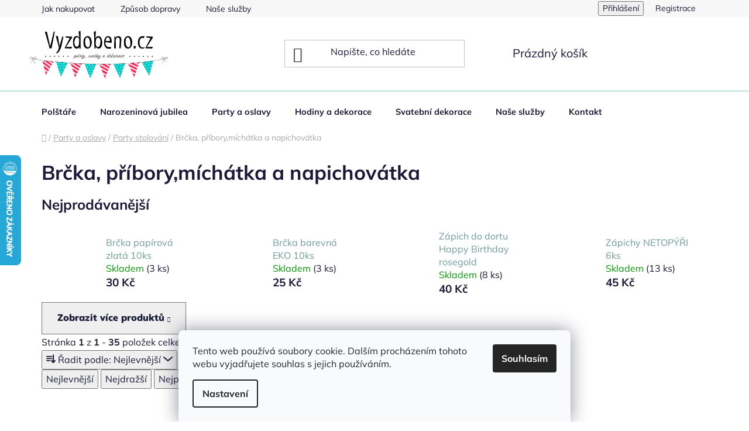

--- FILE ---
content_type: text/html; charset=utf-8
request_url: https://www.vyzdobeno.cz/brcka-pribory-michatka-a-napichovatka/
body_size: 28721
content:
<!doctype html><html lang="cs" dir="ltr" class="header-background-light external-fonts-loaded"><head><meta charset="utf-8" /><meta name="viewport" content="width=device-width,initial-scale=1" /><title>Brčka, příbory,míchátka a napichovátka | VYZDOBENO.CZ</title><link rel="preconnect" href="https://cdn.myshoptet.com" /><link rel="dns-prefetch" href="https://cdn.myshoptet.com" /><link rel="preload" href="https://cdn.myshoptet.com/prj/dist/master/cms/libs/jquery/jquery-1.11.3.min.js" as="script" /><link href="https://cdn.myshoptet.com/prj/dist/master/cms/templates/frontend_templates/shared/css/font-face/mulish.css" rel="stylesheet"><link href="https://cdn.myshoptet.com/prj/dist/master/shop/dist/font-shoptet-13.css.3c47e30adfa2e9e2683b.css" rel="stylesheet"><script>
dataLayer = [];
dataLayer.push({'shoptet' : {
    "pageId": 913,
    "pageType": "category",
    "currency": "CZK",
    "currencyInfo": {
        "decimalSeparator": ",",
        "exchangeRate": 1,
        "priceDecimalPlaces": 1,
        "symbol": "K\u010d",
        "symbolLeft": 0,
        "thousandSeparator": " "
    },
    "language": "cs",
    "projectId": 187908,
    "category": {
        "guid": "4618543c-fe95-11e7-8216-002590dad85e",
        "path": "Party a oslavy | Party stolov\u00e1n\u00ed | Br\u010dka, p\u0159\u00edbory,m\u00edch\u00e1tka a napichov\u00e1tka",
        "parentCategoryGuid": "49098dc3-f9ea-11e7-8216-002590dad85e"
    },
    "cartInfo": {
        "id": null,
        "freeShipping": false,
        "freeShippingFrom": 1999,
        "leftToFreeGift": {
            "formattedPrice": "0 K\u010d",
            "priceLeft": 0
        },
        "freeGift": false,
        "leftToFreeShipping": {
            "priceLeft": 1999,
            "dependOnRegion": 0,
            "formattedPrice": "1 999 K\u010d"
        },
        "discountCoupon": [],
        "getNoBillingShippingPrice": {
            "withoutVat": 0,
            "vat": 0,
            "withVat": 0
        },
        "cartItems": [],
        "taxMode": "ORDINARY"
    },
    "cart": [],
    "customer": {
        "priceRatio": 1,
        "priceListId": 1,
        "groupId": null,
        "registered": false,
        "mainAccount": false
    }
}});
dataLayer.push({'cookie_consent' : {
    "marketing": "denied",
    "analytics": "denied"
}});
document.addEventListener('DOMContentLoaded', function() {
    shoptet.consent.onAccept(function(agreements) {
        if (agreements.length == 0) {
            return;
        }
        dataLayer.push({
            'cookie_consent' : {
                'marketing' : (agreements.includes(shoptet.config.cookiesConsentOptPersonalisation)
                    ? 'granted' : 'denied'),
                'analytics': (agreements.includes(shoptet.config.cookiesConsentOptAnalytics)
                    ? 'granted' : 'denied')
            },
            'event': 'cookie_consent'
        });
    });
});
</script>

<!-- Google Tag Manager -->
<script>(function(w,d,s,l,i){w[l]=w[l]||[];w[l].push({'gtm.start':
new Date().getTime(),event:'gtm.js'});var f=d.getElementsByTagName(s)[0],
j=d.createElement(s),dl=l!='dataLayer'?'&l='+l:'';j.async=true;j.src=
'https://www.googletagmanager.com/gtm.js?id='+i+dl;f.parentNode.insertBefore(j,f);
})(window,document,'script','dataLayer','GTM-N8XCW5K');</script>
<!-- End Google Tag Manager -->

<meta property="og:type" content="website"><meta property="og:site_name" content="vyzdobeno.cz"><meta property="og:url" content="https://www.vyzdobeno.cz/brcka-pribory-michatka-a-napichovatka/"><meta property="og:title" content="Brčka, příbory,míchátka a napichovátka | VYZDOBENO.CZ"><meta name="author" content="VYZDOBENO.CZ"><meta name="web_author" content="Shoptet.cz"><meta name="dcterms.rightsHolder" content="www.vyzdobeno.cz"><meta name="robots" content="index,follow"><meta property="og:image" content="https://cdn.myshoptet.com/usr/www.vyzdobeno.cz/user/front_images/hp.jpg?t=1768860450"><meta name="google-site-verification" content="google41137bec5d590616"><style>:root {--color-primary: #6e9d96;--color-primary-h: 171;--color-primary-s: 19%;--color-primary-l: 52%;--color-primary-hover: #484848;--color-primary-hover-h: 0;--color-primary-hover-s: 0%;--color-primary-hover-l: 28%;--color-secondary: #fb5757;--color-secondary-h: 0;--color-secondary-s: 95%;--color-secondary-l: 66%;--color-secondary-hover: #d2eae7;--color-secondary-hover-h: 173;--color-secondary-hover-s: 36%;--color-secondary-hover-l: 87%;--color-tertiary: #000000;--color-tertiary-h: 0;--color-tertiary-s: 0%;--color-tertiary-l: 0%;--color-tertiary-hover: #000000;--color-tertiary-hover-h: 0;--color-tertiary-hover-s: 0%;--color-tertiary-hover-l: 0%;--color-header-background: #ffffff;--template-font: "Mulish";--template-headings-font: "Mulish";--header-background-url: none;--cookies-notice-background: #F8FAFB;--cookies-notice-color: #252525;--cookies-notice-button-hover: #27263f;--cookies-notice-link-hover: #3b3a5f;--templates-update-management-preview-mode-content: "Náhled aktualizací šablony je aktivní pro váš prohlížeč."}</style>
    
    <link href="https://cdn.myshoptet.com/prj/dist/master/shop/dist/main-13.less.96035efb4db1532b3cd7.css" rel="stylesheet" />
            <link href="https://cdn.myshoptet.com/prj/dist/master/shop/dist/mobile-header-v1-13.less.629f2f48911e67d0188c.css" rel="stylesheet" />
    
    <script>var shoptet = shoptet || {};</script>
    <script src="https://cdn.myshoptet.com/prj/dist/master/shop/dist/main-3g-header.js.05f199e7fd2450312de2.js"></script>
<!-- User include --><!-- project html code header -->
<link rel="stylesheet" href="https://www.qram.cz/Shoptet/Vyzdobeno.cz/disco.css?v=6" media="all">
<link rel="stylesheet" href="https://www.qram.cz/Shoptet/Vyzdobeno.cz/reviews.css?v=3" media="all">
<link rel="stylesheet" href="https://cdn.jsdelivr.net/npm/swiper@11/swiper-bundle.min.css" media="all">
<!-- /User include --><link rel="shortcut icon" href="/favicon.png" type="image/x-icon" /><link rel="canonical" href="https://www.vyzdobeno.cz/brcka-pribory-michatka-a-napichovatka/" />    <script>
        var _hwq = _hwq || [];
        _hwq.push(['setKey', 'A4CEBF64E348977ECB95B6F460AA5C46']);
        _hwq.push(['setTopPos', '200']);
        _hwq.push(['showWidget', '21']);
        (function() {
            var ho = document.createElement('script');
            ho.src = 'https://cz.im9.cz/direct/i/gjs.php?n=wdgt&sak=A4CEBF64E348977ECB95B6F460AA5C46';
            var s = document.getElementsByTagName('script')[0]; s.parentNode.insertBefore(ho, s);
        })();
    </script>
<script>!function(){var t={9196:function(){!function(){var t=/\[object (Boolean|Number|String|Function|Array|Date|RegExp)\]/;function r(r){return null==r?String(r):(r=t.exec(Object.prototype.toString.call(Object(r))))?r[1].toLowerCase():"object"}function n(t,r){return Object.prototype.hasOwnProperty.call(Object(t),r)}function e(t){if(!t||"object"!=r(t)||t.nodeType||t==t.window)return!1;try{if(t.constructor&&!n(t,"constructor")&&!n(t.constructor.prototype,"isPrototypeOf"))return!1}catch(t){return!1}for(var e in t);return void 0===e||n(t,e)}function o(t,r,n){this.b=t,this.f=r||function(){},this.d=!1,this.a={},this.c=[],this.e=function(t){return{set:function(r,n){u(c(r,n),t.a)},get:function(r){return t.get(r)}}}(this),i(this,t,!n);var e=t.push,o=this;t.push=function(){var r=[].slice.call(arguments,0),n=e.apply(t,r);return i(o,r),n}}function i(t,n,o){for(t.c.push.apply(t.c,n);!1===t.d&&0<t.c.length;){if("array"==r(n=t.c.shift()))t:{var i=n,a=t.a;if("string"==r(i[0])){for(var f=i[0].split("."),s=f.pop(),p=(i=i.slice(1),0);p<f.length;p++){if(void 0===a[f[p]])break t;a=a[f[p]]}try{a[s].apply(a,i)}catch(t){}}}else if("function"==typeof n)try{n.call(t.e)}catch(t){}else{if(!e(n))continue;for(var l in n)u(c(l,n[l]),t.a)}o||(t.d=!0,t.f(t.a,n),t.d=!1)}}function c(t,r){for(var n={},e=n,o=t.split("."),i=0;i<o.length-1;i++)e=e[o[i]]={};return e[o[o.length-1]]=r,n}function u(t,o){for(var i in t)if(n(t,i)){var c=t[i];"array"==r(c)?("array"==r(o[i])||(o[i]=[]),u(c,o[i])):e(c)?(e(o[i])||(o[i]={}),u(c,o[i])):o[i]=c}}window.DataLayerHelper=o,o.prototype.get=function(t){var r=this.a;t=t.split(".");for(var n=0;n<t.length;n++){if(void 0===r[t[n]])return;r=r[t[n]]}return r},o.prototype.flatten=function(){this.b.splice(0,this.b.length),this.b[0]={},u(this.a,this.b[0])}}()}},r={};function n(e){var o=r[e];if(void 0!==o)return o.exports;var i=r[e]={exports:{}};return t[e](i,i.exports,n),i.exports}n.n=function(t){var r=t&&t.__esModule?function(){return t.default}:function(){return t};return n.d(r,{a:r}),r},n.d=function(t,r){for(var e in r)n.o(r,e)&&!n.o(t,e)&&Object.defineProperty(t,e,{enumerable:!0,get:r[e]})},n.o=function(t,r){return Object.prototype.hasOwnProperty.call(t,r)},function(){"use strict";n(9196)}()}();</script>    <!-- Global site tag (gtag.js) - Google Analytics -->
    <script async src="https://www.googletagmanager.com/gtag/js?id=G-CR5KNSHET0"></script>
    <script>
        
        window.dataLayer = window.dataLayer || [];
        function gtag(){dataLayer.push(arguments);}
        

                    console.debug('default consent data');

            gtag('consent', 'default', {"ad_storage":"denied","analytics_storage":"denied","ad_user_data":"denied","ad_personalization":"denied","wait_for_update":500});
            dataLayer.push({
                'event': 'default_consent'
            });
        
        gtag('js', new Date());

        
                gtag('config', 'G-CR5KNSHET0', {"groups":"GA4","send_page_view":false,"content_group":"category","currency":"CZK","page_language":"cs"});
        
                gtag('config', 'AW-818642963', {"allow_enhanced_conversions":true});
        
        
        
        
        
                    gtag('event', 'page_view', {"send_to":"GA4","page_language":"cs","content_group":"category","currency":"CZK"});
        
        
        
        
        
        
        
        
        
        
        
        
        
        document.addEventListener('DOMContentLoaded', function() {
            if (typeof shoptet.tracking !== 'undefined') {
                for (var id in shoptet.tracking.bannersList) {
                    gtag('event', 'view_promotion', {
                        "send_to": "UA",
                        "promotions": [
                            {
                                "id": shoptet.tracking.bannersList[id].id,
                                "name": shoptet.tracking.bannersList[id].name,
                                "position": shoptet.tracking.bannersList[id].position
                            }
                        ]
                    });
                }
            }

            shoptet.consent.onAccept(function(agreements) {
                if (agreements.length !== 0) {
                    console.debug('gtag consent accept');
                    var gtagConsentPayload =  {
                        'ad_storage': agreements.includes(shoptet.config.cookiesConsentOptPersonalisation)
                            ? 'granted' : 'denied',
                        'analytics_storage': agreements.includes(shoptet.config.cookiesConsentOptAnalytics)
                            ? 'granted' : 'denied',
                                                                                                'ad_user_data': agreements.includes(shoptet.config.cookiesConsentOptPersonalisation)
                            ? 'granted' : 'denied',
                        'ad_personalization': agreements.includes(shoptet.config.cookiesConsentOptPersonalisation)
                            ? 'granted' : 'denied',
                        };
                    console.debug('update consent data', gtagConsentPayload);
                    gtag('consent', 'update', gtagConsentPayload);
                    dataLayer.push(
                        { 'event': 'update_consent' }
                    );
                }
            });
        });
    </script>
</head><body class="desktop id-913 in-brcka-pribory-michatka-a-napichovatka template-13 type-category one-column-body columns-3 smart-labels-active ums_forms_redesign--off ums_a11y_category_page--on ums_discussion_rating_forms--off ums_flags_display_unification--on ums_a11y_login--on mobile-header-version-1"><noscript>
    <style>
        #header {
            padding-top: 0;
            position: relative !important;
            top: 0;
        }
        .header-navigation {
            position: relative !important;
        }
        .overall-wrapper {
            margin: 0 !important;
        }
        body:not(.ready) {
            visibility: visible !important;
        }
    </style>
    <div class="no-javascript">
        <div class="no-javascript__title">Musíte změnit nastavení vašeho prohlížeče</div>
        <div class="no-javascript__text">Podívejte se na: <a href="https://www.google.com/support/bin/answer.py?answer=23852">Jak povolit JavaScript ve vašem prohlížeči</a>.</div>
        <div class="no-javascript__text">Pokud používáte software na blokování reklam, může být nutné povolit JavaScript z této stránky.</div>
        <div class="no-javascript__text">Děkujeme.</div>
    </div>
</noscript>

        <div id="fb-root"></div>
        <script>
            window.fbAsyncInit = function() {
                FB.init({
//                    appId            : 'your-app-id',
                    autoLogAppEvents : true,
                    xfbml            : true,
                    version          : 'v19.0'
                });
            };
        </script>
        <script async defer crossorigin="anonymous" src="https://connect.facebook.net/cs_CZ/sdk.js"></script>
<!-- Google Tag Manager (noscript) -->
<noscript><iframe src="https://www.googletagmanager.com/ns.html?id=GTM-N8XCW5K"
height="0" width="0" style="display:none;visibility:hidden"></iframe></noscript>
<!-- End Google Tag Manager (noscript) -->

    <div class="siteCookies siteCookies--bottom siteCookies--light js-siteCookies" role="dialog" data-testid="cookiesPopup" data-nosnippet>
        <div class="siteCookies__form">
            <div class="siteCookies__content">
                <div class="siteCookies__text">
                    Tento web používá soubory cookie. Dalším procházením tohoto webu vyjadřujete souhlas s jejich používáním.
                </div>
                <p class="siteCookies__links">
                    <button class="siteCookies__link js-cookies-settings" aria-label="Nastavení cookies" data-testid="cookiesSettings">Nastavení</button>
                </p>
            </div>
            <div class="siteCookies__buttonWrap">
                                <button class="siteCookies__button js-cookiesConsentSubmit" value="all" aria-label="Přijmout cookies" data-testid="buttonCookiesAccept">Souhlasím</button>
            </div>
        </div>
        <script>
            document.addEventListener("DOMContentLoaded", () => {
                const siteCookies = document.querySelector('.js-siteCookies');
                document.addEventListener("scroll", shoptet.common.throttle(() => {
                    const st = document.documentElement.scrollTop;
                    if (st > 1) {
                        siteCookies.classList.add('siteCookies--scrolled');
                    } else {
                        siteCookies.classList.remove('siteCookies--scrolled');
                    }
                }, 100));
            });
        </script>
    </div>
<a href="#content" class="skip-link sr-only">Přejít na obsah</a><div class="overall-wrapper"><div class="user-action"><div class="container">
    <div class="user-action-in">
                    <div id="login" class="user-action-login popup-widget login-widget" role="dialog" aria-labelledby="loginHeading">
        <div class="popup-widget-inner">
                            <h2 id="loginHeading">Přihlášení k vašemu účtu</h2><div id="customerLogin"><form action="/action/Customer/Login/" method="post" id="formLoginIncluded" class="csrf-enabled formLogin" data-testid="formLogin"><input type="hidden" name="referer" value="" /><div class="form-group"><div class="input-wrapper email js-validated-element-wrapper no-label"><input type="email" name="email" class="form-control" autofocus placeholder="E-mailová adresa (např. jan@novak.cz)" data-testid="inputEmail" autocomplete="email" required /></div></div><div class="form-group"><div class="input-wrapper password js-validated-element-wrapper no-label"><input type="password" name="password" class="form-control" placeholder="Heslo" data-testid="inputPassword" autocomplete="current-password" required /><span class="no-display">Nemůžete vyplnit toto pole</span><input type="text" name="surname" value="" class="no-display" /></div></div><div class="form-group"><div class="login-wrapper"><button type="submit" class="btn btn-secondary btn-text btn-login" data-testid="buttonSubmit">Přihlásit se</button><div class="password-helper"><a href="/registrace/" data-testid="signup" rel="nofollow">Nová registrace</a><a href="/klient/zapomenute-heslo/" rel="nofollow">Zapomenuté heslo</a></div></div></div><div class="social-login-buttons"><div class="social-login-buttons-divider"><span>nebo</span></div><div class="form-group"><a href="/action/Social/login/?provider=Facebook" class="login-btn facebook" rel="nofollow"><span class="login-facebook-icon"></span><strong>Přihlásit se přes Facebook</strong></a></div><div class="form-group"><a href="/action/Social/login/?provider=Google" class="login-btn google" rel="nofollow"><span class="login-google-icon"></span><strong>Přihlásit se přes Google</strong></a></div></div></form>
</div>                    </div>
    </div>

                <div id="cart-widget" class="user-action-cart popup-widget cart-widget loader-wrapper" data-testid="popupCartWidget" role="dialog" aria-hidden="true">
            <div class="popup-widget-inner cart-widget-inner place-cart-here">
                <div class="loader-overlay">
                    <div class="loader"></div>
                </div>
            </div>
        </div>
    </div>
</div>
</div><div class="top-navigation-bar" data-testid="topNavigationBar">

    <div class="container">

                            <div class="top-navigation-menu">
                <ul class="top-navigation-bar-menu">
                                            <li class="top-navigation-menu-item-27">
                            <a href="/jak-nakupovat/" title="Jak nakupovat">Jak nakupovat</a>
                        </li>
                                            <li class="top-navigation-menu-item-910">
                            <a href="/zpusob-dopravy/" title="Způsob dopravy">Způsob dopravy</a>
                        </li>
                                            <li class="top-navigation-menu-item-1042">
                            <a href="/nase-sluzby/" title="Naše služby">Naše služby</a>
                        </li>
                                            <li class="top-navigation-menu-item-39">
                            <a href="/podminky-nakupu/" title="Podmínky nákupu">Podmínky nákupu</a>
                        </li>
                                    </ul>
                <div class="top-navigation-menu-trigger">Více</div>
                <ul class="top-navigation-bar-menu-helper"></ul>
            </div>
        
        <div class="top-navigation-tools">
                        <button class="top-nav-button top-nav-button-login toggle-window" type="button" data-target="login" aria-haspopup="dialog" aria-controls="login" aria-expanded="false" data-testid="signin"><span>Přihlášení</span></button>
    <a href="/registrace/" class="top-nav-button top-nav-button-register" data-testid="headerSignup">Registrace</a>
        </div>

    </div>

</div>
<header id="header">
        <div class="header-top">
            <div class="container navigation-wrapper header-top-wrapper">
                <div class="site-name"><a href="/" data-testid="linkWebsiteLogo"><img src="https://cdn.myshoptet.com/usr/www.vyzdobeno.cz/user/logos/logo_3.png" alt="VYZDOBENO.CZ" fetchpriority="low" /></a></div>                <div class="search" itemscope itemtype="https://schema.org/WebSite">
                    <meta itemprop="headline" content="Brčka, příbory,míchátka a napichovátka"/><meta itemprop="url" content="https://www.vyzdobeno.cz"/>                    <form action="/action/ProductSearch/prepareString/" method="post"
    id="formSearchForm" class="search-form compact-form js-search-main"
    itemprop="potentialAction" itemscope itemtype="https://schema.org/SearchAction" data-testid="searchForm">
    <fieldset>
        <meta itemprop="target"
            content="https://www.vyzdobeno.cz/vyhledavani/?string={string}"/>
        <input type="hidden" name="language" value="cs"/>
        
            
    <span class="search-input-icon" aria-hidden="true"></span>

<input
    type="search"
    name="string"
        class="query-input form-control search-input js-search-input"
    placeholder="Napište, co hledáte"
    autocomplete="off"
    required
    itemprop="query-input"
    aria-label="Vyhledávání"
    data-testid="searchInput"
>
            <button type="submit" class="btn btn-default search-button" data-testid="searchBtn">Hledat</button>
        
    </fieldset>
</form>
                </div>
                <div class="navigation-buttons">
                    <a href="#" class="toggle-window" data-target="search" data-testid="linkSearchIcon"><span class="sr-only">Hledat</span></a>
                        
    <a href="/kosik/" class="btn btn-icon toggle-window cart-count" data-target="cart" data-hover="true" data-redirect="true" data-testid="headerCart" rel="nofollow" aria-haspopup="dialog" aria-expanded="false" aria-controls="cart-widget">
        
                <span class="sr-only">Nákupní košík</span>
        
            <span class="cart-price visible-lg-inline-block" data-testid="headerCartPrice">
                                    Prázdný košík                            </span>
        
    
            </a>
                    <a href="#" class="toggle-window" data-target="navigation" data-testid="hamburgerMenu"></a>
                </div>
            </div>
        </div>
        <div class="header-bottom">
            <div class="container navigation-wrapper header-bottom-wrapper js-navigation-container">
                <nav id="navigation" aria-label="Hlavní menu" data-collapsible="true"><div class="navigation-in menu"><ul class="menu-level-1" role="menubar" data-testid="headerMenuItems"><li class="menu-item-1442" role="none"><a href="/polstare/" data-testid="headerMenuItem" role="menuitem" aria-expanded="false"><b>Polštáře</b></a></li>
<li class="menu-item-856" role="none"><a href="/narozeninova-jubilea/" data-testid="headerMenuItem" role="menuitem" aria-expanded="false"><b>Narozeninová jubilea</b></a></li>
<li class="menu-item-772 ext" role="none"><a href="/party-a-oslavy/" data-testid="headerMenuItem" role="menuitem" aria-haspopup="true" aria-expanded="false"><b>Party a oslavy</b><span class="submenu-arrow"></span></a><ul class="menu-level-2" aria-label="Party a oslavy" tabindex="-1" role="menu"><li class="menu-item-1421" role="none"><a href="/andel-cert-a-mikulas/" class="menu-image" data-testid="headerMenuItem" tabindex="-1" aria-hidden="true"><img src="data:image/svg+xml,%3Csvg%20width%3D%22140%22%20height%3D%22100%22%20xmlns%3D%22http%3A%2F%2Fwww.w3.org%2F2000%2Fsvg%22%3E%3C%2Fsvg%3E" alt="" aria-hidden="true" width="140" height="100"  data-src="https://cdn.myshoptet.com/usr/www.vyzdobeno.cz/user/categories/thumb/8_vi00065x-10.jpg" fetchpriority="low" /></a><div><a href="/andel-cert-a-mikulas/" data-testid="headerMenuItem" role="menuitem"><span>ANDĚL, ČERT A MIKULÁŠ</span></a>
                        </div></li><li class="menu-item-778 has-third-level" role="none"><a href="/oslava-narozenin/" class="menu-image" data-testid="headerMenuItem" tabindex="-1" aria-hidden="true"><img src="data:image/svg+xml,%3Csvg%20width%3D%22140%22%20height%3D%22100%22%20xmlns%3D%22http%3A%2F%2Fwww.w3.org%2F2000%2Fsvg%22%3E%3C%2Fsvg%3E" alt="" aria-hidden="true" width="140" height="100"  data-src="https://cdn.myshoptet.com/usr/www.vyzdobeno.cz/user/categories/thumb/1ae58efd51eb2546b914a389594bbbb9.jpg" fetchpriority="low" /></a><div><a href="/oslava-narozenin/" data-testid="headerMenuItem" role="menuitem"><span>Oslava narozenin</span></a>
                                                    <ul class="menu-level-3" role="menu">
                                                                    <li class="menu-item-823" role="none">
                                        <a href="/barevne-narozeniny/" data-testid="headerMenuItem" role="menuitem">
                                            Barevné narozeniny</a>,                                    </li>
                                                                    <li class="menu-item-865" role="none">
                                        <a href="/narozeni-ditete/" data-testid="headerMenuItem" role="menuitem">
                                            Narození dítěte</a>,                                    </li>
                                                                    <li class="menu-item-868" role="none">
                                        <a href="/1--narozeniny/" data-testid="headerMenuItem" role="menuitem">
                                            1. narozeniny</a>,                                    </li>
                                                                    <li class="menu-item-880" role="none">
                                        <a href="/oslava-narozenin-pro-holcicky-a-kluky/" data-testid="headerMenuItem" role="menuitem">
                                            Oslava narozenin pro holčičky a kluky</a>                                    </li>
                                                            </ul>
                        </div></li><li class="menu-item-781 has-third-level" role="none"><a href="/stylova-party/" class="menu-image" data-testid="headerMenuItem" tabindex="-1" aria-hidden="true"><img src="data:image/svg+xml,%3Csvg%20width%3D%22140%22%20height%3D%22100%22%20xmlns%3D%22http%3A%2F%2Fwww.w3.org%2F2000%2Fsvg%22%3E%3C%2Fsvg%3E" alt="" aria-hidden="true" width="140" height="100"  data-src="https://cdn.myshoptet.com/usr/www.vyzdobeno.cz/user/categories/thumb/9af9717b-183c-4e42-8813-e5bf01d3447f_1600x1600-1.jpeg" fetchpriority="low" /></a><div><a href="/stylova-party/" data-testid="headerMenuItem" role="menuitem"><span>Stylová party</span></a>
                                                    <ul class="menu-level-3" role="menu">
                                                                    <li class="menu-item-1306" role="none">
                                        <a href="/rosegold-party/" data-testid="headerMenuItem" role="menuitem">
                                            Rosegold párty</a>,                                    </li>
                                                                    <li class="menu-item-817" role="none">
                                        <a href="/namornicka-party/" data-testid="headerMenuItem" role="menuitem">
                                            Námořnická party</a>,                                    </li>
                                                                    <li class="menu-item-853" role="none">
                                        <a href="/hawai-party/" data-testid="headerMenuItem" role="menuitem">
                                            Hawai party</a>,                                    </li>
                                                                    <li class="menu-item-859" role="none">
                                        <a href="/zlato-cerna-party/" data-testid="headerMenuItem" role="menuitem">
                                            Zlato-černá party</a>,                                    </li>
                                                                    <li class="menu-item-1129" role="none">
                                        <a href="/party-v-prirodnich-tonech/" data-testid="headerMenuItem" role="menuitem">
                                            Party v přírodních tónech</a>                                    </li>
                                                            </ul>
                        </div></li><li class="menu-item-784 has-third-level" role="none"><a href="/balonky/" class="menu-image" data-testid="headerMenuItem" tabindex="-1" aria-hidden="true"><img src="data:image/svg+xml,%3Csvg%20width%3D%22140%22%20height%3D%22100%22%20xmlns%3D%22http%3A%2F%2Fwww.w3.org%2F2000%2Fsvg%22%3E%3C%2Fsvg%3E" alt="" aria-hidden="true" width="140" height="100"  data-src="https://cdn.myshoptet.com/usr/www.vyzdobeno.cz/user/categories/thumb/d26bd96cef1594d0757ba679938faf5b.jpg" fetchpriority="low" /></a><div><a href="/balonky/" data-testid="headerMenuItem" role="menuitem"><span>Balonky</span></a>
                                                    <ul class="menu-level-3" role="menu">
                                                                    <li class="menu-item-808" role="none">
                                        <a href="/foliove-cislice/" data-testid="headerMenuItem" role="menuitem">
                                            Foliové číslice</a>,                                    </li>
                                                                    <li class="menu-item-1161" role="none">
                                        <a href="/foliova-pismena/" data-testid="headerMenuItem" role="menuitem">
                                            Foliová písmena</a>,                                    </li>
                                                                    <li class="menu-item-805" role="none">
                                        <a href="/balonky-latexove-pastelove/" data-testid="headerMenuItem" role="menuitem">
                                            Balonky latexové barevné</a>,                                    </li>
                                                                    <li class="menu-item-811" role="none">
                                        <a href="/balonky-foliove/" data-testid="headerMenuItem" role="menuitem">
                                            Balonky foliové</a>,                                    </li>
                                                                    <li class="menu-item-1009" role="none">
                                        <a href="/chodici-balonky/" data-testid="headerMenuItem" role="menuitem">
                                            Chodící balonky</a>,                                    </li>
                                                                    <li class="menu-item-1015" role="none">
                                        <a href="/balonky-s-potiskem/" data-testid="headerMenuItem" role="menuitem">
                                            Balonky s potiskem</a>,                                    </li>
                                                                    <li class="menu-item-1039" role="none">
                                        <a href="/svitici-balonky/" data-testid="headerMenuItem" role="menuitem">
                                            Svítící balónky</a>,                                    </li>
                                                                    <li class="menu-item-1096" role="none">
                                        <a href="/balony-velke/" data-testid="headerMenuItem" role="menuitem">
                                            Balony velké</a>,                                    </li>
                                                                    <li class="menu-item-1135" role="none">
                                        <a href="/foliove-napisy/" data-testid="headerMenuItem" role="menuitem">
                                            Foliové nápisy</a>,                                    </li>
                                                                    <li class="menu-item-1410" role="none">
                                        <a href="/spojovaci-balonky/" data-testid="headerMenuItem" role="menuitem">
                                            Spojovací balónky</a>,                                    </li>
                                                                    <li class="menu-item-1415" role="none">
                                        <a href="/stojany-na-balonky/" data-testid="headerMenuItem" role="menuitem">
                                            Stojany na balonky</a>                                    </li>
                                                            </ul>
                        </div></li><li class="menu-item-787 has-third-level" role="none"><a href="/helium-a-prislusenstvi/" class="menu-image" data-testid="headerMenuItem" tabindex="-1" aria-hidden="true"><img src="data:image/svg+xml,%3Csvg%20width%3D%22140%22%20height%3D%22100%22%20xmlns%3D%22http%3A%2F%2Fwww.w3.org%2F2000%2Fsvg%22%3E%3C%2Fsvg%3E" alt="" aria-hidden="true" width="140" height="100"  data-src="https://cdn.myshoptet.com/usr/www.vyzdobeno.cz/user/categories/thumb/2a0f73ec3a284d5b06ee4ab7103e7e5b.jpg" fetchpriority="low" /></a><div><a href="/helium-a-prislusenstvi/" data-testid="headerMenuItem" role="menuitem"><span>Helium a příslušenství</span></a>
                                                    <ul class="menu-level-3" role="menu">
                                                                    <li class="menu-item-895" role="none">
                                        <a href="/helium/" data-testid="headerMenuItem" role="menuitem">
                                            Helium a pumpičky na balonky</a>,                                    </li>
                                                                    <li class="menu-item-898" role="none">
                                        <a href="/tezitka/" data-testid="headerMenuItem" role="menuitem">
                                            Těžítka</a>,                                    </li>
                                                                    <li class="menu-item-1090" role="none">
                                        <a href="/stuhy-na-balonky/" data-testid="headerMenuItem" role="menuitem">
                                            Stuhy na balónky</a>                                    </li>
                                                            </ul>
                        </div></li><li class="menu-item-793 has-third-level" role="none"><a href="/lampiony/" class="menu-image" data-testid="headerMenuItem" tabindex="-1" aria-hidden="true"><img src="data:image/svg+xml,%3Csvg%20width%3D%22140%22%20height%3D%22100%22%20xmlns%3D%22http%3A%2F%2Fwww.w3.org%2F2000%2Fsvg%22%3E%3C%2Fsvg%3E" alt="" aria-hidden="true" width="140" height="100"  data-src="https://cdn.myshoptet.com/usr/www.vyzdobeno.cz/user/categories/thumb/fb82ffa6c6aa5bf7a5617dee5c15d45d.jpg" fetchpriority="low" /></a><div><a href="/lampiony/" data-testid="headerMenuItem" role="menuitem"><span>Lampiony</span></a>
                                                    <ul class="menu-level-3" role="menu">
                                                                    <li class="menu-item-904" role="none">
                                        <a href="/zavesne-lampiony/" data-testid="headerMenuItem" role="menuitem">
                                            Závěsné lampiony</a>                                    </li>
                                                            </ul>
                        </div></li><li class="menu-item-796" role="none"><a href="/party-fotokoutek/" class="menu-image" data-testid="headerMenuItem" tabindex="-1" aria-hidden="true"><img src="data:image/svg+xml,%3Csvg%20width%3D%22140%22%20height%3D%22100%22%20xmlns%3D%22http%3A%2F%2Fwww.w3.org%2F2000%2Fsvg%22%3E%3C%2Fsvg%3E" alt="" aria-hidden="true" width="140" height="100"  data-src="https://cdn.myshoptet.com/usr/www.vyzdobeno.cz/user/categories/thumb/e19816915a52984c14fafd612855eea7.jpg" fetchpriority="low" /></a><div><a href="/party-fotokoutek/" data-testid="headerMenuItem" role="menuitem"><span>Party fotokoutek</span></a>
                        </div></li><li class="menu-item-799 has-third-level" role="none"><a href="/party-stolovani/" class="menu-image" data-testid="headerMenuItem" tabindex="-1" aria-hidden="true"><img src="data:image/svg+xml,%3Csvg%20width%3D%22140%22%20height%3D%22100%22%20xmlns%3D%22http%3A%2F%2Fwww.w3.org%2F2000%2Fsvg%22%3E%3C%2Fsvg%3E" alt="" aria-hidden="true" width="140" height="100"  data-src="https://cdn.myshoptet.com/usr/www.vyzdobeno.cz/user/categories/thumb/fc4d7cfa42f838629240630635e6880f.jpg" fetchpriority="low" /></a><div><a href="/party-stolovani/" data-testid="headerMenuItem" role="menuitem"><span>Party stolování</span></a>
                                                    <ul class="menu-level-3" role="menu">
                                                                    <li class="menu-item-913" role="none">
                                        <a href="/brcka-pribory-michatka-a-napichovatka/" class="active" data-testid="headerMenuItem" role="menuitem">
                                            Brčka, příbory,míchátka a napichovátka</a>,                                    </li>
                                                                    <li class="menu-item-916" role="none">
                                        <a href="/ubrusy-plastove/" data-testid="headerMenuItem" role="menuitem">
                                            Ubrusy plastové</a>,                                    </li>
                                                                    <li class="menu-item-919" role="none">
                                        <a href="/talire-a-talirky/" data-testid="headerMenuItem" role="menuitem">
                                            Talíře a talířky</a>,                                    </li>
                                                                    <li class="menu-item-922" role="none">
                                        <a href="/party-kelimky-a-sklenicky/" data-testid="headerMenuItem" role="menuitem">
                                            Party kelímky a skleničky</a>,                                    </li>
                                                                    <li class="menu-item-946" role="none">
                                        <a href="/party-ubrousky-papirove/" data-testid="headerMenuItem" role="menuitem">
                                            Party ubrousky papírové</a>                                    </li>
                                                            </ul>
                        </div></li><li class="menu-item-802" role="none"><a href="/vystrelovaci-konfety/" class="menu-image" data-testid="headerMenuItem" tabindex="-1" aria-hidden="true"><img src="data:image/svg+xml,%3Csvg%20width%3D%22140%22%20height%3D%22100%22%20xmlns%3D%22http%3A%2F%2Fwww.w3.org%2F2000%2Fsvg%22%3E%3C%2Fsvg%3E" alt="" aria-hidden="true" width="140" height="100"  data-src="https://cdn.myshoptet.com/usr/www.vyzdobeno.cz/user/categories/thumb/d98f04ec2fe87cd3281e2ea29b5b9e66.jpg" fetchpriority="low" /></a><div><a href="/vystrelovaci-konfety/" data-testid="headerMenuItem" role="menuitem"><span>Vystřelovací konfety</span></a>
                        </div></li><li class="menu-item-835 has-third-level" role="none"><a href="/party-dekorace/" class="menu-image" data-testid="headerMenuItem" tabindex="-1" aria-hidden="true"><img src="data:image/svg+xml,%3Csvg%20width%3D%22140%22%20height%3D%22100%22%20xmlns%3D%22http%3A%2F%2Fwww.w3.org%2F2000%2Fsvg%22%3E%3C%2Fsvg%3E" alt="" aria-hidden="true" width="140" height="100"  data-src="https://cdn.myshoptet.com/usr/www.vyzdobeno.cz/user/categories/thumb/c141a59fd6706a83dad4c5dbca0161fd.jpg" fetchpriority="low" /></a><div><a href="/party-dekorace/" data-testid="headerMenuItem" role="menuitem"><span>Party dekorace</span></a>
                                                    <ul class="menu-level-3" role="menu">
                                                                    <li class="menu-item-838" role="none">
                                        <a href="/girlandy/" data-testid="headerMenuItem" role="menuitem">
                                            Girlandy</a>,                                    </li>
                                                                    <li class="menu-item-889" role="none">
                                        <a href="/frkacky-a-trumpetky/" data-testid="headerMenuItem" role="menuitem">
                                            Frkačky a trumpetky</a>,                                    </li>
                                                                    <li class="menu-item-901" role="none">
                                        <a href="/party-cepicky/" data-testid="headerMenuItem" role="menuitem">
                                            Party čepičky</a>,                                    </li>
                                                                    <li class="menu-item-907" role="none">
                                        <a href="/zavesne-dekorace/" data-testid="headerMenuItem" role="menuitem">
                                            Závěsné dekorace</a>,                                    </li>
                                                                    <li class="menu-item-943" role="none">
                                        <a href="/serpentyny/" data-testid="headerMenuItem" role="menuitem">
                                            Serpentýny</a>,                                    </li>
                                                                    <li class="menu-item-970" role="none">
                                        <a href="/konfety-na-stoly/" data-testid="headerMenuItem" role="menuitem">
                                            Konfety na stoly</a>,                                    </li>
                                                                    <li class="menu-item-979" role="none">
                                        <a href="/doplnky-na-karneval/" data-testid="headerMenuItem" role="menuitem">
                                            Doplňky na karneval</a>,                                    </li>
                                                                    <li class="menu-item-1102" role="none">
                                        <a href="/klobouky-cepice-paruky-a-celenky/" data-testid="headerMenuItem" role="menuitem">
                                            Klobouky,čepice, paruky a čelenky</a>                                    </li>
                                                            </ul>
                        </div></li><li class="menu-item-1407" role="none"><a href="/plesy-a-karneval/" class="menu-image" data-testid="headerMenuItem" tabindex="-1" aria-hidden="true"><img src="data:image/svg+xml,%3Csvg%20width%3D%22140%22%20height%3D%22100%22%20xmlns%3D%22http%3A%2F%2Fwww.w3.org%2F2000%2Fsvg%22%3E%3C%2Fsvg%3E" alt="" aria-hidden="true" width="140" height="100"  data-src="https://cdn.myshoptet.com/usr/www.vyzdobeno.cz/user/categories/thumb/plesova-vyzdoba-luxusni.jpg" fetchpriority="low" /></a><div><a href="/plesy-a-karneval/" data-testid="headerMenuItem" role="menuitem"><span>PLESY A KARNEVAL</span></a>
                        </div></li><li class="menu-item-1398" role="none"><a href="/silvestr/" class="menu-image" data-testid="headerMenuItem" tabindex="-1" aria-hidden="true"><img src="data:image/svg+xml,%3Csvg%20width%3D%22140%22%20height%3D%22100%22%20xmlns%3D%22http%3A%2F%2Fwww.w3.org%2F2000%2Fsvg%22%3E%3C%2Fsvg%3E" alt="" aria-hidden="true" width="140" height="100"  data-src="https://cdn.myshoptet.com/usr/www.vyzdobeno.cz/user/categories/thumb/mtr302770_ohno58.jpg" fetchpriority="low" /></a><div><a href="/silvestr/" data-testid="headerMenuItem" role="menuitem"><span>SILVESTR</span></a>
                        </div></li><li class="menu-item-1365" role="none"><a href="/halloween/" class="menu-image" data-testid="headerMenuItem" tabindex="-1" aria-hidden="true"><img src="data:image/svg+xml,%3Csvg%20width%3D%22140%22%20height%3D%22100%22%20xmlns%3D%22http%3A%2F%2Fwww.w3.org%2F2000%2Fsvg%22%3E%3C%2Fsvg%3E" alt="" aria-hidden="true" width="140" height="100"  data-src="https://cdn.myshoptet.com/usr/www.vyzdobeno.cz/user/categories/thumb/68323.jpg" fetchpriority="low" /></a><div><a href="/halloween/" data-testid="headerMenuItem" role="menuitem"><span>HALLOWEEN</span></a>
                        </div></li><li class="menu-item-694 has-third-level" role="none"><a href="/vanoce/" class="menu-image" data-testid="headerMenuItem" tabindex="-1" aria-hidden="true"><img src="data:image/svg+xml,%3Csvg%20width%3D%22140%22%20height%3D%22100%22%20xmlns%3D%22http%3A%2F%2Fwww.w3.org%2F2000%2Fsvg%22%3E%3C%2Fsvg%3E" alt="" aria-hidden="true" width="140" height="100"  data-src="https://cdn.myshoptet.com/usr/www.vyzdobeno.cz/user/categories/thumb/img_1651-1.jpg" fetchpriority="low" /></a><div><a href="/vanoce/" data-testid="headerMenuItem" role="menuitem"><span>VÁNOCE</span></a>
                                                    <ul class="menu-level-3" role="menu">
                                                                    <li class="menu-item-1424" role="none">
                                        <a href="/skritkove-a-sobici/" data-testid="headerMenuItem" role="menuitem">
                                            Skřítkové a sobíci</a>,                                    </li>
                                                                    <li class="menu-item-1392" role="none">
                                        <a href="/darkove-sady-anglicke-kosmetiky-pro-zeny-a-muze/" data-testid="headerMenuItem" role="menuitem">
                                            Dárkové sady anglické kosmetiky pro ženy a muže</a>                                    </li>
                                                            </ul>
                        </div></li><li class="menu-item-925 has-third-level" role="none"><a href="/svicky-a-fontanky/" class="menu-image" data-testid="headerMenuItem" tabindex="-1" aria-hidden="true"><img src="data:image/svg+xml,%3Csvg%20width%3D%22140%22%20height%3D%22100%22%20xmlns%3D%22http%3A%2F%2Fwww.w3.org%2F2000%2Fsvg%22%3E%3C%2Fsvg%3E" alt="" aria-hidden="true" width="140" height="100"  data-src="https://cdn.myshoptet.com/usr/www.vyzdobeno.cz/user/categories/thumb/dec175b0f7af8ddebf007298561c864e.jpg" fetchpriority="low" /></a><div><a href="/svicky-a-fontanky/" data-testid="headerMenuItem" role="menuitem"><span>Svíčky a fontánky</span></a>
                                                    <ul class="menu-level-3" role="menu">
                                                                    <li class="menu-item-928" role="none">
                                        <a href="/svicky-na-dort/" data-testid="headerMenuItem" role="menuitem">
                                            Svíčky na dort</a>,                                    </li>
                                                                    <li class="menu-item-931" role="none">
                                        <a href="/fontanky-na-dort/" data-testid="headerMenuItem" role="menuitem">
                                            Fontánky na dort</a>                                    </li>
                                                            </ul>
                        </div></li><li class="menu-item-1021" role="none"><a href="/baleni-darku/" class="menu-image" data-testid="headerMenuItem" tabindex="-1" aria-hidden="true"><img src="data:image/svg+xml,%3Csvg%20width%3D%22140%22%20height%3D%22100%22%20xmlns%3D%22http%3A%2F%2Fwww.w3.org%2F2000%2Fsvg%22%3E%3C%2Fsvg%3E" alt="" aria-hidden="true" width="140" height="100"  data-src="https://cdn.myshoptet.com/usr/www.vyzdobeno.cz/user/categories/thumb/655c881b5073d.jpg" fetchpriority="low" /></a><div><a href="/baleni-darku/" data-testid="headerMenuItem" role="menuitem"><span>Balení dárků</span></a>
                        </div></li><li class="menu-item-1027" role="none"><a href="/barvy-na-oblicej-a-telo/" class="menu-image" data-testid="headerMenuItem" tabindex="-1" aria-hidden="true"><img src="data:image/svg+xml,%3Csvg%20width%3D%22140%22%20height%3D%22100%22%20xmlns%3D%22http%3A%2F%2Fwww.w3.org%2F2000%2Fsvg%22%3E%3C%2Fsvg%3E" alt="" aria-hidden="true" width="140" height="100"  data-src="https://cdn.myshoptet.com/usr/www.vyzdobeno.cz/user/categories/thumb/e36df069aaa660c0c1d87660a2db7884.jpg" fetchpriority="low" /></a><div><a href="/barvy-na-oblicej-a-telo/" data-testid="headerMenuItem" role="menuitem"><span>Barvy na obličej a tělo</span></a>
                        </div></li></ul></li>
<li class="menu-item-700" role="none"><a href="/hodiny-a-dekorace/" data-testid="headerMenuItem" role="menuitem" aria-expanded="false"><b>Hodiny a dekorace</b></a></li>
<li class="menu-item-718 ext" role="none"><a href="/svatebni-dekorace/" data-testid="headerMenuItem" role="menuitem" aria-haspopup="true" aria-expanded="false"><b>Svatební dekorace</b><span class="submenu-arrow"></span></a><ul class="menu-level-2" aria-label="Svatební dekorace" tabindex="-1" role="menu"><li class="menu-item-1430" role="none"><a href="/serpy-na-stoly/" class="menu-image" data-testid="headerMenuItem" tabindex="-1" aria-hidden="true"><img src="data:image/svg+xml,%3Csvg%20width%3D%22140%22%20height%3D%22100%22%20xmlns%3D%22http%3A%2F%2Fwww.w3.org%2F2000%2Fsvg%22%3E%3C%2Fsvg%3E" alt="" aria-hidden="true" width="140" height="100"  data-src="https://cdn.myshoptet.com/usr/www.vyzdobeno.cz/user/categories/thumb/81d6e387-7367-4b33-b277-ec3b72ecca22.jpeg" fetchpriority="low" /></a><div><a href="/serpy-na-stoly/" data-testid="headerMenuItem" role="menuitem"><span>ŠERPY NA STOLY</span></a>
                        </div></li><li class="menu-item-1170 has-third-level" role="none"><a href="/svatebni-kolekce/" class="menu-image" data-testid="headerMenuItem" tabindex="-1" aria-hidden="true"><img src="data:image/svg+xml,%3Csvg%20width%3D%22140%22%20height%3D%22100%22%20xmlns%3D%22http%3A%2F%2Fwww.w3.org%2F2000%2Fsvg%22%3E%3C%2Fsvg%3E" alt="" aria-hidden="true" width="140" height="100"  data-src="https://cdn.myshoptet.com/usr/www.vyzdobeno.cz/user/categories/thumb/4cdff3c487c25fa82981041c72c888f8.jpg" fetchpriority="low" /></a><div><a href="/svatebni-kolekce/" data-testid="headerMenuItem" role="menuitem"><span>Svatební kolekce</span></a>
                                                    <ul class="menu-level-3" role="menu">
                                                                    <li class="menu-item-1436" role="none">
                                        <a href="/svatba-v-zelenych-tonech/" data-testid="headerMenuItem" role="menuitem">
                                            SVATBA V ZELENÝCH TÓNECH</a>,                                    </li>
                                                                    <li class="menu-item-1176" role="none">
                                        <a href="/prirodni-svatba/" data-testid="headerMenuItem" role="menuitem">
                                            PŘÍRODNÍ svatba</a>,                                    </li>
                                                                    <li class="menu-item-1173" role="none">
                                        <a href="/svatba-v-pastelovych-tonech/" data-testid="headerMenuItem" role="menuitem">
                                            Svatba v pastelových tónech</a>,                                    </li>
                                                                    <li class="menu-item-1179" role="none">
                                        <a href="/romanticka-svatba/" data-testid="headerMenuItem" role="menuitem">
                                            Romantická svatba</a>,                                    </li>
                                                                    <li class="menu-item-1404" role="none">
                                        <a href="/jemne-kremova-svatba/" data-testid="headerMenuItem" role="menuitem">
                                            JEMNĚ KRÉMOVÁ svatba</a>                                    </li>
                                                            </ul>
                        </div></li><li class="menu-item-745" role="none"><a href="/svatebni-fotokoutek/" class="menu-image" data-testid="headerMenuItem" tabindex="-1" aria-hidden="true"><img src="data:image/svg+xml,%3Csvg%20width%3D%22140%22%20height%3D%22100%22%20xmlns%3D%22http%3A%2F%2Fwww.w3.org%2F2000%2Fsvg%22%3E%3C%2Fsvg%3E" alt="" aria-hidden="true" width="140" height="100"  data-src="https://cdn.myshoptet.com/usr/www.vyzdobeno.cz/user/categories/thumb/1a3a7baec83a242bcbcf3ac6dda7d550.jpg" fetchpriority="low" /></a><div><a href="/svatebni-fotokoutek/" data-testid="headerMenuItem" role="menuitem"><span>Svatební fotokoutek</span></a>
                        </div></li><li class="menu-item-748" role="none"><a href="/rozlucka-se-svobodou/" class="menu-image" data-testid="headerMenuItem" tabindex="-1" aria-hidden="true"><img src="data:image/svg+xml,%3Csvg%20width%3D%22140%22%20height%3D%22100%22%20xmlns%3D%22http%3A%2F%2Fwww.w3.org%2F2000%2Fsvg%22%3E%3C%2Fsvg%3E" alt="" aria-hidden="true" width="140" height="100"  data-src="https://cdn.myshoptet.com/usr/www.vyzdobeno.cz/user/categories/thumb/8507497c28fbe0ca5b02717465bd5b789.jpg" fetchpriority="low" /></a><div><a href="/rozlucka-se-svobodou/" data-testid="headerMenuItem" role="menuitem"><span>Rozlučka se svobodou</span></a>
                        </div></li><li class="menu-item-751" role="none"><a href="/svatebni-vysluzky/" class="menu-image" data-testid="headerMenuItem" tabindex="-1" aria-hidden="true"><img src="data:image/svg+xml,%3Csvg%20width%3D%22140%22%20height%3D%22100%22%20xmlns%3D%22http%3A%2F%2Fwww.w3.org%2F2000%2Fsvg%22%3E%3C%2Fsvg%3E" alt="" aria-hidden="true" width="140" height="100"  data-src="https://cdn.myshoptet.com/usr/www.vyzdobeno.cz/user/categories/thumb/vysluzky.jpg" fetchpriority="low" /></a><div><a href="/svatebni-vysluzky/" data-testid="headerMenuItem" role="menuitem"><span>Svatební výslužky</span></a>
                        </div></li><li class="menu-item-754" role="none"><a href="/svatebni-vyzdoba-na-auto/" class="menu-image" data-testid="headerMenuItem" tabindex="-1" aria-hidden="true"><img src="data:image/svg+xml,%3Csvg%20width%3D%22140%22%20height%3D%22100%22%20xmlns%3D%22http%3A%2F%2Fwww.w3.org%2F2000%2Fsvg%22%3E%3C%2Fsvg%3E" alt="" aria-hidden="true" width="140" height="100"  data-src="https://cdn.myshoptet.com/usr/www.vyzdobeno.cz/user/categories/thumb/bd6a40474913c2c3ca93f29b4491cb79.jpg" fetchpriority="low" /></a><div><a href="/svatebni-vyzdoba-na-auto/" data-testid="headerMenuItem" role="menuitem"><span>Svatební výzdoba na auto</span></a>
                        </div></li><li class="menu-item-757" role="none"><a href="/svatebni-bublifuky/" class="menu-image" data-testid="headerMenuItem" tabindex="-1" aria-hidden="true"><img src="data:image/svg+xml,%3Csvg%20width%3D%22140%22%20height%3D%22100%22%20xmlns%3D%22http%3A%2F%2Fwww.w3.org%2F2000%2Fsvg%22%3E%3C%2Fsvg%3E" alt="" aria-hidden="true" width="140" height="100"  data-src="https://cdn.myshoptet.com/usr/www.vyzdobeno.cz/user/categories/thumb/58b35359d583e92467d1724a312b723f.jpg" fetchpriority="low" /></a><div><a href="/svatebni-bublifuky/" data-testid="headerMenuItem" role="menuitem"><span>Svatební bublifuky</span></a>
                        </div></li><li class="menu-item-760" role="none"><a href="/svatebni-ubrousky/" class="menu-image" data-testid="headerMenuItem" tabindex="-1" aria-hidden="true"><img src="data:image/svg+xml,%3Csvg%20width%3D%22140%22%20height%3D%22100%22%20xmlns%3D%22http%3A%2F%2Fwww.w3.org%2F2000%2Fsvg%22%3E%3C%2Fsvg%3E" alt="" aria-hidden="true" width="140" height="100"  data-src="https://cdn.myshoptet.com/usr/www.vyzdobeno.cz/user/categories/thumb/3f2caa67b55e0a6cc779382c9e845b301.jpg" fetchpriority="low" /></a><div><a href="/svatebni-ubrousky/" data-testid="headerMenuItem" role="menuitem"><span>Svatební ubrousky</span></a>
                        </div></li><li class="menu-item-763" role="none"><a href="/svatebni-obrad/" class="menu-image" data-testid="headerMenuItem" tabindex="-1" aria-hidden="true"><img src="data:image/svg+xml,%3Csvg%20width%3D%22140%22%20height%3D%22100%22%20xmlns%3D%22http%3A%2F%2Fwww.w3.org%2F2000%2Fsvg%22%3E%3C%2Fsvg%3E" alt="" aria-hidden="true" width="140" height="100"  data-src="https://cdn.myshoptet.com/usr/www.vyzdobeno.cz/user/categories/thumb/bdb82c_2b00fe9411dd4e35a9bedaa05a620cd7_mv2.jpg" fetchpriority="low" /></a><div><a href="/svatebni-obrad/" data-testid="headerMenuItem" role="menuitem"><span>Svatební obřad</span></a>
                        </div></li><li class="menu-item-766" role="none"><a href="/svatebni-podvazky/" class="menu-image" data-testid="headerMenuItem" tabindex="-1" aria-hidden="true"><img src="data:image/svg+xml,%3Csvg%20width%3D%22140%22%20height%3D%22100%22%20xmlns%3D%22http%3A%2F%2Fwww.w3.org%2F2000%2Fsvg%22%3E%3C%2Fsvg%3E" alt="" aria-hidden="true" width="140" height="100"  data-src="https://cdn.myshoptet.com/usr/www.vyzdobeno.cz/user/categories/thumb/1ca77548d7ea016931748ffb90078910.jpg" fetchpriority="low" /></a><div><a href="/svatebni-podvazky/" data-testid="headerMenuItem" role="menuitem"><span>Svatební podvazky</span></a>
                        </div></li><li class="menu-item-769" role="none"><a href="/svatebni-truhly/" class="menu-image" data-testid="headerMenuItem" tabindex="-1" aria-hidden="true"><img src="data:image/svg+xml,%3Csvg%20width%3D%22140%22%20height%3D%22100%22%20xmlns%3D%22http%3A%2F%2Fwww.w3.org%2F2000%2Fsvg%22%3E%3C%2Fsvg%3E" alt="" aria-hidden="true" width="140" height="100"  data-src="https://cdn.myshoptet.com/usr/www.vyzdobeno.cz/user/categories/thumb/5cc5d1964de0f34014c7817636fad0ce.jpg" fetchpriority="low" /></a><div><a href="/svatebni-truhly/" data-testid="headerMenuItem" role="menuitem"><span>Svatební truhly</span></a>
                        </div></li><li class="menu-item-841" role="none"><a href="/svatebni-kniha-hostu/" class="menu-image" data-testid="headerMenuItem" tabindex="-1" aria-hidden="true"><img src="data:image/svg+xml,%3Csvg%20width%3D%22140%22%20height%3D%22100%22%20xmlns%3D%22http%3A%2F%2Fwww.w3.org%2F2000%2Fsvg%22%3E%3C%2Fsvg%3E" alt="" aria-hidden="true" width="140" height="100"  data-src="https://cdn.myshoptet.com/usr/www.vyzdobeno.cz/user/categories/thumb/184479501d0d065ec10fae842adaed34.jpg" fetchpriority="low" /></a><div><a href="/svatebni-kniha-hostu/" data-testid="headerMenuItem" role="menuitem"><span>Svatební kniha hostů</span></a>
                        </div></li><li class="menu-item-730" role="none"><a href="/svatebni-jmenovky/" class="menu-image" data-testid="headerMenuItem" tabindex="-1" aria-hidden="true"><img src="data:image/svg+xml,%3Csvg%20width%3D%22140%22%20height%3D%22100%22%20xmlns%3D%22http%3A%2F%2Fwww.w3.org%2F2000%2Fsvg%22%3E%3C%2Fsvg%3E" alt="" aria-hidden="true" width="140" height="100"  data-src="https://cdn.myshoptet.com/usr/www.vyzdobeno.cz/user/categories/thumb/89_5539.jpg" fetchpriority="low" /></a><div><a href="/svatebni-jmenovky/" data-testid="headerMenuItem" role="menuitem"><span>Svatební jmenovky</span></a>
                        </div></li><li class="menu-item-976" role="none"><a href="/svatebni-vystrelovaci-konfety/" class="menu-image" data-testid="headerMenuItem" tabindex="-1" aria-hidden="true"><img src="data:image/svg+xml,%3Csvg%20width%3D%22140%22%20height%3D%22100%22%20xmlns%3D%22http%3A%2F%2Fwww.w3.org%2F2000%2Fsvg%22%3E%3C%2Fsvg%3E" alt="" aria-hidden="true" width="140" height="100"  data-src="https://cdn.myshoptet.com/usr/www.vyzdobeno.cz/user/categories/thumb/31322c69e0a82d49f1d7582d4639e87f.jpg" fetchpriority="low" /></a><div><a href="/svatebni-vystrelovaci-konfety/" data-testid="headerMenuItem" role="menuitem"><span>Svatební vystřelovací konfety</span></a>
                        </div></li><li class="menu-item-994" role="none"><a href="/svatebni-girlandy-lampiony-a-pom-poms/" class="menu-image" data-testid="headerMenuItem" tabindex="-1" aria-hidden="true"><img src="data:image/svg+xml,%3Csvg%20width%3D%22140%22%20height%3D%22100%22%20xmlns%3D%22http%3A%2F%2Fwww.w3.org%2F2000%2Fsvg%22%3E%3C%2Fsvg%3E" alt="" aria-hidden="true" width="140" height="100"  data-src="https://cdn.myshoptet.com/usr/www.vyzdobeno.cz/user/categories/thumb/4bdb0af4e5a8afe9f903ee12d1aa682f.jpg" fetchpriority="low" /></a><div><a href="/svatebni-girlandy-lampiony-a-pom-poms/" data-testid="headerMenuItem" role="menuitem"><span>Svatební girlandy, lampiony a pom poms</span></a>
                        </div></li><li class="menu-item-997" role="none"><a href="/diamantove-konfetky-a-perlicky/" class="menu-image" data-testid="headerMenuItem" tabindex="-1" aria-hidden="true"><img src="data:image/svg+xml,%3Csvg%20width%3D%22140%22%20height%3D%22100%22%20xmlns%3D%22http%3A%2F%2Fwww.w3.org%2F2000%2Fsvg%22%3E%3C%2Fsvg%3E" alt="" aria-hidden="true" width="140" height="100"  data-src="https://cdn.myshoptet.com/usr/www.vyzdobeno.cz/user/categories/thumb/stthumbnailplugin(18).jpg" fetchpriority="low" /></a><div><a href="/diamantove-konfetky-a-perlicky/" data-testid="headerMenuItem" role="menuitem"><span>Diamantové konfetky a perličky</span></a>
                        </div></li><li class="menu-item-1003" role="none"><a href="/okvetni-platky-ruzi/" class="menu-image" data-testid="headerMenuItem" tabindex="-1" aria-hidden="true"><img src="data:image/svg+xml,%3Csvg%20width%3D%22140%22%20height%3D%22100%22%20xmlns%3D%22http%3A%2F%2Fwww.w3.org%2F2000%2Fsvg%22%3E%3C%2Fsvg%3E" alt="" aria-hidden="true" width="140" height="100"  data-src="https://cdn.myshoptet.com/usr/www.vyzdobeno.cz/user/categories/thumb/db68a4563c75e35cc98caf12e127b33e.jpg" fetchpriority="low" /></a><div><a href="/okvetni-platky-ruzi/" data-testid="headerMenuItem" role="menuitem"><span>Okvětní plátky růží</span></a>
                        </div></li><li class="menu-item-736 has-third-level" role="none"><a href="/organza--tyl--saten/" class="menu-image" data-testid="headerMenuItem" tabindex="-1" aria-hidden="true"><img src="data:image/svg+xml,%3Csvg%20width%3D%22140%22%20height%3D%22100%22%20xmlns%3D%22http%3A%2F%2Fwww.w3.org%2F2000%2Fsvg%22%3E%3C%2Fsvg%3E" alt="" aria-hidden="true" width="140" height="100"  data-src="https://cdn.myshoptet.com/usr/www.vyzdobeno.cz/user/categories/thumb/69_2848.jpg" fetchpriority="low" /></a><div><a href="/organza--tyl--saten/" data-testid="headerMenuItem" role="menuitem"><span>Organza, tyl, juta, krajka</span></a>
                                                    <ul class="menu-level-3" role="menu">
                                                                    <li class="menu-item-826" role="none">
                                        <a href="/organza/" data-testid="headerMenuItem" role="menuitem">
                                            Organza</a>,                                    </li>
                                                                    <li class="menu-item-829" role="none">
                                        <a href="/krajka/" data-testid="headerMenuItem" role="menuitem">
                                            Krajka</a>,                                    </li>
                                                                    <li class="menu-item-1060" role="none">
                                        <a href="/juta-a-tyl/" data-testid="headerMenuItem" role="menuitem">
                                            Juta a tyl</a>                                    </li>
                                                            </ul>
                        </div></li><li class="menu-item-1123" role="none"><a href="/svatebni-vyvazky/" class="menu-image" data-testid="headerMenuItem" tabindex="-1" aria-hidden="true"><img src="data:image/svg+xml,%3Csvg%20width%3D%22140%22%20height%3D%22100%22%20xmlns%3D%22http%3A%2F%2Fwww.w3.org%2F2000%2Fsvg%22%3E%3C%2Fsvg%3E" alt="" aria-hidden="true" width="140" height="100"  data-src="https://cdn.myshoptet.com/usr/www.vyzdobeno.cz/user/categories/thumb/dc2f64701484acfc6e221d81530953b3.jpg" fetchpriority="low" /></a><div><a href="/svatebni-vyvazky/" data-testid="headerMenuItem" role="menuitem"><span>Svatební vývazky</span></a>
                        </div></li><li class="menu-item-721 has-third-level" role="none"><a href="/stuhy/" class="menu-image" data-testid="headerMenuItem" tabindex="-1" aria-hidden="true"><img src="data:image/svg+xml,%3Csvg%20width%3D%22140%22%20height%3D%22100%22%20xmlns%3D%22http%3A%2F%2Fwww.w3.org%2F2000%2Fsvg%22%3E%3C%2Fsvg%3E" alt="" aria-hidden="true" width="140" height="100"  data-src="https://cdn.myshoptet.com/usr/www.vyzdobeno.cz/user/categories/thumb/stthumbnailplugin_(14)-1.jpg" fetchpriority="low" /></a><div><a href="/stuhy/" data-testid="headerMenuItem" role="menuitem"><span>Stuhy</span></a>
                                                    <ul class="menu-level-3" role="menu">
                                                                    <li class="menu-item-739" role="none">
                                        <a href="/satenove-stuhy/" data-testid="headerMenuItem" role="menuitem">
                                            Saténové a šifonové stuhy</a>,                                    </li>
                                                                    <li class="menu-item-742" role="none">
                                        <a href="/stuhy-z-krajky-a-juty/" data-testid="headerMenuItem" role="menuitem">
                                            Stuhy z krajky a juty</a>                                    </li>
                                                            </ul>
                        </div></li><li class="menu-item-1203" role="none"><a href="/svatebni-balonky/" class="menu-image" data-testid="headerMenuItem" tabindex="-1" aria-hidden="true"><img src="data:image/svg+xml,%3Csvg%20width%3D%22140%22%20height%3D%22100%22%20xmlns%3D%22http%3A%2F%2Fwww.w3.org%2F2000%2Fsvg%22%3E%3C%2Fsvg%3E" alt="" aria-hidden="true" width="140" height="100"  data-src="https://cdn.myshoptet.com/usr/www.vyzdobeno.cz/user/categories/thumb/balonky.jpg" fetchpriority="low" /></a><div><a href="/svatebni-balonky/" data-testid="headerMenuItem" role="menuitem"><span>Svatební balonky</span></a>
                        </div></li><li class="menu-item-1359" role="none"><a href="/svatebni-obalky/" class="menu-image" data-testid="headerMenuItem" tabindex="-1" aria-hidden="true"><img src="data:image/svg+xml,%3Csvg%20width%3D%22140%22%20height%3D%22100%22%20xmlns%3D%22http%3A%2F%2Fwww.w3.org%2F2000%2Fsvg%22%3E%3C%2Fsvg%3E" alt="" aria-hidden="true" width="140" height="100"  data-src="https://cdn.myshoptet.com/usr/www.vyzdobeno.cz/user/categories/thumb/15495_prani-w-c0351.jpg" fetchpriority="low" /></a><div><a href="/svatebni-obalky/" data-testid="headerMenuItem" role="menuitem"><span>Svatební přání a obálky</span></a>
                        </div></li></ul></li>
<li class="menu-item-1042 ext" role="none"><a href="/nase-sluzby/" data-testid="headerMenuItem" role="menuitem" aria-haspopup="true" aria-expanded="false"><b>Naše služby</b><span class="submenu-arrow"></span></a><ul class="menu-level-2" aria-label="Naše služby" tabindex="-1" role="menu"><li class="menu-item-1045" role="none"><a href="/nafukovani-balonku/" class="menu-image" data-testid="headerMenuItem" tabindex="-1" aria-hidden="true"><img src="data:image/svg+xml,%3Csvg%20width%3D%22140%22%20height%3D%22100%22%20xmlns%3D%22http%3A%2F%2Fwww.w3.org%2F2000%2Fsvg%22%3E%3C%2Fsvg%3E" alt="" aria-hidden="true" width="140" height="100"  data-src="https://cdn.myshoptet.com/usr/www.vyzdobeno.cz/user/categories/thumb/c8ddf5a9e549b2611ef16133b7627dd0.jpg" fetchpriority="low" /></a><div><a href="/nafukovani-balonku/" data-testid="headerMenuItem" role="menuitem"><span>Nafukování balónků</span></a>
                        </div></li><li class="menu-item-1048" role="none"><a href="/realizace-akci/" class="menu-image" data-testid="headerMenuItem" tabindex="-1" aria-hidden="true"><img src="data:image/svg+xml,%3Csvg%20width%3D%22140%22%20height%3D%22100%22%20xmlns%3D%22http%3A%2F%2Fwww.w3.org%2F2000%2Fsvg%22%3E%3C%2Fsvg%3E" alt="" aria-hidden="true" width="140" height="100"  data-src="https://cdn.myshoptet.com/usr/www.vyzdobeno.cz/user/categories/thumb/a1ef886c2011546ee5c7224a2b1156aa.jpg" fetchpriority="low" /></a><div><a href="/realizace-akci/" data-testid="headerMenuItem" role="menuitem"><span>Realizace akcí</span></a>
                        </div></li><li class="menu-item-1051" role="none"><a href="/kompletni-vyzdoba-vaseho-svatebniho-dne/" class="menu-image" data-testid="headerMenuItem" tabindex="-1" aria-hidden="true"><img src="data:image/svg+xml,%3Csvg%20width%3D%22140%22%20height%3D%22100%22%20xmlns%3D%22http%3A%2F%2Fwww.w3.org%2F2000%2Fsvg%22%3E%3C%2Fsvg%3E" alt="" aria-hidden="true" width="140" height="100"  data-src="https://cdn.myshoptet.com/usr/www.vyzdobeno.cz/user/categories/thumb/b6195065139b156421cde1651de73cc6.jpg" fetchpriority="low" /></a><div><a href="/kompletni-vyzdoba-vaseho-svatebniho-dne/" data-testid="headerMenuItem" role="menuitem"><span>Kompletní výzdoba Vašeho svatebního dne</span></a>
                        </div></li><li class="menu-item-1054" role="none"><a href="/svatebni-floristika/" class="menu-image" data-testid="headerMenuItem" tabindex="-1" aria-hidden="true"><img src="data:image/svg+xml,%3Csvg%20width%3D%22140%22%20height%3D%22100%22%20xmlns%3D%22http%3A%2F%2Fwww.w3.org%2F2000%2Fsvg%22%3E%3C%2Fsvg%3E" alt="" aria-hidden="true" width="140" height="100"  data-src="https://cdn.myshoptet.com/usr/www.vyzdobeno.cz/user/categories/thumb/54192b873a2411315cb70706a311fc2f.jpg" fetchpriority="low" /></a><div><a href="/svatebni-floristika/" data-testid="headerMenuItem" role="menuitem"><span>Svatební floristika</span></a>
                        </div></li></ul></li>
<li class="menu-item-958" role="none"><a href="/kontakt/" data-testid="headerMenuItem" role="menuitem" aria-expanded="false"><b>Kontakt</b></a></li>
</ul>
    <ul class="navigationActions" role="menu">
                            <li role="none">
                                    <a href="/login/?backTo=%2Fbrcka-pribory-michatka-a-napichovatka%2F" rel="nofollow" data-testid="signin" role="menuitem"><span>Přihlášení</span></a>
                            </li>
                        </ul>
</div><span class="navigation-close"></span></nav><div class="menu-helper" data-testid="hamburgerMenu"><span>Více</span></div>
            </div>
        </div>
    </header><!-- / header -->


<div id="content-wrapper" class="container content-wrapper">
    
                                <div class="breadcrumbs navigation-home-icon-wrapper" itemscope itemtype="https://schema.org/BreadcrumbList">
                                                                            <span id="navigation-first" data-basetitle="VYZDOBENO.CZ" itemprop="itemListElement" itemscope itemtype="https://schema.org/ListItem">
                <a href="/" itemprop="item" class="navigation-home-icon"><span class="sr-only" itemprop="name">Domů</span></a>
                <span class="navigation-bullet">/</span>
                <meta itemprop="position" content="1" />
            </span>
                                <span id="navigation-1" itemprop="itemListElement" itemscope itemtype="https://schema.org/ListItem">
                <a href="/party-a-oslavy/" itemprop="item" data-testid="breadcrumbsSecondLevel"><span itemprop="name">Party a oslavy</span></a>
                <span class="navigation-bullet">/</span>
                <meta itemprop="position" content="2" />
            </span>
                                <span id="navigation-2" itemprop="itemListElement" itemscope itemtype="https://schema.org/ListItem">
                <a href="/party-stolovani/" itemprop="item" data-testid="breadcrumbsSecondLevel"><span itemprop="name">Party stolování</span></a>
                <span class="navigation-bullet">/</span>
                <meta itemprop="position" content="3" />
            </span>
                                            <span id="navigation-3" itemprop="itemListElement" itemscope itemtype="https://schema.org/ListItem" data-testid="breadcrumbsLastLevel">
                <meta itemprop="item" content="https://www.vyzdobeno.cz/brcka-pribory-michatka-a-napichovatka/" />
                <meta itemprop="position" content="4" />
                <span itemprop="name" data-title="Brčka, příbory,míchátka a napichovátka">Brčka, příbory,míchátka a napichovátka</span>
            </span>
            </div>
            
    <div class="content-wrapper-in">
                <main id="content" class="content wide">
                            <div class="category-top">
            <h1 class="category-title" data-testid="titleCategory">Brčka, příbory,míchátka a napichovátka</h1>
                            
    
            <div class="products-top-wrapper" aria-labelledby="productsTopHeading">
    <h2 id="productsTopHeading" class="products-top-header">Nejprodávanější</h2>
    <div id="productsTop" class="products products-inline products-top">
        
    
                                <div class="product active" aria-hidden="false">
    <div class="p" data-micro="product" data-micro-product-id="19170" data-testid="productItem">
            <a href="/party-a-oslavy/brcka-papirova-zlata-10ks/" class="image" aria-hidden="true" tabindex="-1">
        <img src="data:image/svg+xml,%3Csvg%20width%3D%22100%22%20height%3D%22100%22%20xmlns%3D%22http%3A%2F%2Fwww.w3.org%2F2000%2Fsvg%22%3E%3C%2Fsvg%3E" alt="zlote 1300x" data-micro-image="https://cdn.myshoptet.com/usr/www.vyzdobeno.cz/user/shop/big/19170_zlote-1300x.jpg?65743559" width="100" height="100"  data-src="https://cdn.myshoptet.com/usr/www.vyzdobeno.cz/user/shop/related/19170_zlote-1300x.jpg?65743559" fetchpriority="low" />
                    <meta id="ogImageProducts" property="og:image" content="https://cdn.myshoptet.com/usr/www.vyzdobeno.cz/user/shop/big/19170_zlote-1300x.jpg?65743559" />
                <meta itemprop="image" content="https://cdn.myshoptet.com/usr/www.vyzdobeno.cz/user/shop/big/19170_zlote-1300x.jpg?65743559">
        <div class="extra-flags">
            

    

        </div>
    </a>
        <div class="p-in">
            <div class="p-in-in">
                <a
    href="/party-a-oslavy/brcka-papirova-zlata-10ks/"
    class="name"
    data-micro="url">
    <span data-micro="name" data-testid="productCardName">
          Brčka papírová zlatá 10ks    </span>
</a>
                <div class="ratings-wrapper">
                                                                        <div class="availability">
            <span style="color:#009901">
                Skladem            </span>
                                                        <span class="availability-amount" data-testid="numberAvailabilityAmount">(3&nbsp;ks)</span>
        </div>
                                    <span class="no-display" data-micro="sku">30511142</span>
                    </div>
                                            </div>
            

<div class="p-bottom no-buttons">
    <div class="offers" data-micro="offer"
    data-micro-price="30.00"
    data-micro-price-currency="CZK"
            data-micro-availability="https://schema.org/InStock"
    >
        <div class="prices">
            <span class="price-standard-wrapper price-standard-wrapper-placeholder">&nbsp;</span>
    
    
            <div class="price price-final" data-testid="productCardPrice">
        <strong>
                                        30 Kč
                    </strong>
            
    
        
    </div>
            
</div>
            </div>
</div>
        </div>
    </div>
</div>
                <div class="product active" aria-hidden="false">
    <div class="p" data-micro="product" data-micro-product-id="19335" data-testid="productItem">
            <a href="/party-a-oslavy/brcka-barevna-plast-10ks/" class="image" aria-hidden="true" tabindex="-1">
        <img src="data:image/svg+xml,%3Csvg%20width%3D%22100%22%20height%3D%22100%22%20xmlns%3D%22http%3A%2F%2Fwww.w3.org%2F2000%2Fsvg%22%3E%3C%2Fsvg%3E" alt="Brčka barevná EKO 10ks" data-micro-image="https://cdn.myshoptet.com/usr/www.vyzdobeno.cz/user/shop/big/19335_brcka-barevna-eko-10ks.jpg?65980af3" width="100" height="100"  data-src="https://cdn.myshoptet.com/usr/www.vyzdobeno.cz/user/shop/related/19335_brcka-barevna-eko-10ks.jpg?65980af3" fetchpriority="low" />
                <meta itemprop="image" content="https://cdn.myshoptet.com/usr/www.vyzdobeno.cz/user/shop/big/19335_brcka-barevna-eko-10ks.jpg?65980af3">
        <div class="extra-flags">
            

    

        </div>
    </a>
        <div class="p-in">
            <div class="p-in-in">
                <a
    href="/party-a-oslavy/brcka-barevna-plast-10ks/"
    class="name"
    data-micro="url">
    <span data-micro="name" data-testid="productCardName">
          Brčka barevná EKO 10ks    </span>
</a>
                <div class="ratings-wrapper">
                                                                        <div class="availability">
            <span style="color:#009901">
                Skladem            </span>
                                                        <span class="availability-amount" data-testid="numberAvailabilityAmount">(3&nbsp;ks)</span>
        </div>
                                    <span class="no-display" data-micro="sku">20RW-10KR</span>
                    </div>
                                            </div>
            

<div class="p-bottom no-buttons">
    <div class="offers" data-micro="offer"
    data-micro-price="25.00"
    data-micro-price-currency="CZK"
            data-micro-availability="https://schema.org/InStock"
    >
        <div class="prices">
            <span class="price-standard-wrapper price-standard-wrapper-placeholder">&nbsp;</span>
    
    
            <div class="price price-final" data-testid="productCardPrice">
        <strong>
                                        25 Kč
                    </strong>
            
    
        
    </div>
            
</div>
            </div>
</div>
        </div>
    </div>
</div>
                <div class="product active" aria-hidden="false">
    <div class="p" data-micro="product" data-micro-product-id="15543" data-testid="productItem">
            <a href="/party-a-oslavy/zapich-do-dortu-happy-birthday-rosegold/" class="image" aria-hidden="true" tabindex="-1">
        <img src="data:image/svg+xml,%3Csvg%20width%3D%22100%22%20height%3D%22100%22%20xmlns%3D%22http%3A%2F%2Fwww.w3.org%2F2000%2Fsvg%22%3E%3C%2Fsvg%3E" alt="Zápich do dortu Happy Birthday rosegold" data-micro-image="https://cdn.myshoptet.com/usr/www.vyzdobeno.cz/user/shop/big/15543_zapich-do-dortu-happy-birthday-rosegold.png?62e92a7a" width="100" height="100"  data-src="https://cdn.myshoptet.com/usr/www.vyzdobeno.cz/user/shop/related/15543_zapich-do-dortu-happy-birthday-rosegold.png?62e92a7a" fetchpriority="low" />
                <meta itemprop="image" content="https://cdn.myshoptet.com/usr/www.vyzdobeno.cz/user/shop/big/15543_zapich-do-dortu-happy-birthday-rosegold.png?62e92a7a">
        <div class="extra-flags">
            

    

        </div>
    </a>
        <div class="p-in">
            <div class="p-in-in">
                <a
    href="/party-a-oslavy/zapich-do-dortu-happy-birthday-rosegold/"
    class="name"
    data-micro="url">
    <span data-micro="name" data-testid="productCardName">
          Zápich do dortu Happy Birthday rosegold    </span>
</a>
                <div class="ratings-wrapper">
                                                                        <div class="availability">
            <span style="color:#009901">
                Skladem            </span>
                                                        <span class="availability-amount" data-testid="numberAvailabilityAmount">(8&nbsp;ks)</span>
        </div>
                                    <span class="no-display" data-micro="sku">20PF-DPHR</span>
                    </div>
                                            </div>
            

<div class="p-bottom no-buttons">
    <div class="offers" data-micro="offer"
    data-micro-price="40.00"
    data-micro-price-currency="CZK"
            data-micro-availability="https://schema.org/InStock"
    >
        <div class="prices">
            <span class="price-standard-wrapper price-standard-wrapper-placeholder">&nbsp;</span>
    
    
            <div class="price price-final" data-testid="productCardPrice">
        <strong>
                                        40 Kč
                    </strong>
            
    
        
    </div>
            
</div>
            </div>
</div>
        </div>
    </div>
</div>
                <div class="product active" aria-hidden="false">
    <div class="p" data-micro="product" data-micro-product-id="22442" data-testid="productItem">
            <a href="/party-a-oslavy/zapichy-netopyri-6ks/" class="image" aria-hidden="true" tabindex="-1">
        <img src="data:image/svg+xml,%3Csvg%20width%3D%22100%22%20height%3D%22100%22%20xmlns%3D%22http%3A%2F%2Fwww.w3.org%2F2000%2Fsvg%22%3E%3C%2Fsvg%3E" alt="167922 P" data-micro-image="https://cdn.myshoptet.com/usr/www.vyzdobeno.cz/user/shop/big/22442_167922-p.jpg?68bae01a" width="100" height="100"  data-src="https://cdn.myshoptet.com/usr/www.vyzdobeno.cz/user/shop/related/22442_167922-p.jpg?68bae01a" fetchpriority="low" />
                <meta itemprop="image" content="https://cdn.myshoptet.com/usr/www.vyzdobeno.cz/user/shop/big/22442_167922-p.jpg?68bae01a">
        <div class="extra-flags">
            

    

        </div>
    </a>
        <div class="p-in">
            <div class="p-in-in">
                <a
    href="/party-a-oslavy/zapichy-netopyri-6ks/"
    class="name"
    data-micro="url">
    <span data-micro="name" data-testid="productCardName">
          Zápichy NETOPÝŘI 6ks    </span>
</a>
                <div class="ratings-wrapper">
                                                                        <div class="availability">
            <span style="color:#009901">
                Skladem            </span>
                                                        <span class="availability-amount" data-testid="numberAvailabilityAmount">(13&nbsp;ks)</span>
        </div>
                                    <span class="no-display" data-micro="sku">30167922</span>
                    </div>
                                            </div>
            

<div class="p-bottom no-buttons">
    <div class="offers" data-micro="offer"
    data-micro-price="45.00"
    data-micro-price-currency="CZK"
            data-micro-availability="https://schema.org/InStock"
    >
        <div class="prices">
            <span class="price-standard-wrapper price-standard-wrapper-placeholder">&nbsp;</span>
    
    
            <div class="price price-final" data-testid="productCardPrice">
        <strong>
                                        45 Kč
                    </strong>
            
    
        
    </div>
            
</div>
            </div>
</div>
        </div>
    </div>
</div>
                <div class="product inactive" aria-hidden="true">
    <div class="p" data-micro="product" data-micro-product-id="22085" data-testid="productItem">
            <a href="/party-a-oslavy/zapich-do-dortu-happy-birthday-zlaty/" class="image" aria-hidden="true" tabindex="-1">
        <img src="data:image/svg+xml,%3Csvg%20width%3D%22100%22%20height%3D%22100%22%20xmlns%3D%22http%3A%2F%2Fwww.w3.org%2F2000%2Fsvg%22%3E%3C%2Fsvg%3E" alt="Zápich do dortu Happy Birthday zlatý" data-micro-image="https://cdn.myshoptet.com/usr/www.vyzdobeno.cz/user/shop/big/22085_zapich-do-dortu-happy-birthday-zlaty.jpg?6842e10e" width="100" height="100"  data-src="https://cdn.myshoptet.com/usr/www.vyzdobeno.cz/user/shop/related/22085_zapich-do-dortu-happy-birthday-zlaty.jpg?6842e10e" fetchpriority="low" />
                <meta itemprop="image" content="https://cdn.myshoptet.com/usr/www.vyzdobeno.cz/user/shop/big/22085_zapich-do-dortu-happy-birthday-zlaty.jpg?6842e10e">
        <div class="extra-flags">
            

    

        </div>
    </a>
        <div class="p-in">
            <div class="p-in-in">
                <a
    href="/party-a-oslavy/zapich-do-dortu-happy-birthday-zlaty/"
    class="name"
    data-micro="url" tabindex="-1">
    <span data-micro="name" data-testid="productCardName">
          Zápich do dortu Happy Birthday zlatý    </span>
</a>
                <div class="ratings-wrapper">
                                                                        <div class="availability">
            <span style="color:#009901">
                Skladem            </span>
                                                        <span class="availability-amount" data-testid="numberAvailabilityAmount">(7&nbsp;ks)</span>
        </div>
                                    <span class="no-display" data-micro="sku">20PF-DPHZ</span>
                    </div>
                                            </div>
            

<div class="p-bottom no-buttons">
    <div class="offers" data-micro="offer"
    data-micro-price="40.00"
    data-micro-price-currency="CZK"
            data-micro-availability="https://schema.org/InStock"
    >
        <div class="prices">
            <span class="price-standard-wrapper price-standard-wrapper-placeholder">&nbsp;</span>
    
    
            <div class="price price-final" data-testid="productCardPrice">
        <strong>
                                        40 Kč
                    </strong>
            
    
        
    </div>
            
</div>
            </div>
</div>
        </div>
    </div>
</div>
                <div class="product inactive" aria-hidden="true">
    <div class="p" data-micro="product" data-micro-product-id="22061" data-testid="productItem">
            <a href="/party-a-oslavy/vidlicky-bambusove-20ks/" class="image" aria-hidden="true" tabindex="-1">
        <img src="data:image/svg+xml,%3Csvg%20width%3D%22100%22%20height%3D%22100%22%20xmlns%3D%22http%3A%2F%2Fwww.w3.org%2F2000%2Fsvg%22%3E%3C%2Fsvg%3E" alt="A06465A9 5A76 4130 AFDC 1FDDD5684A0F" data-micro-image="https://cdn.myshoptet.com/usr/www.vyzdobeno.cz/user/shop/big/22061_a06465a9-5a76-4130-afdc-1fddd5684a0f.jpg?683eb2d7" width="100" height="100"  data-src="https://cdn.myshoptet.com/usr/www.vyzdobeno.cz/user/shop/related/22061_a06465a9-5a76-4130-afdc-1fddd5684a0f.jpg?683eb2d7" fetchpriority="low" />
                <meta itemprop="image" content="https://cdn.myshoptet.com/usr/www.vyzdobeno.cz/user/shop/big/22061_a06465a9-5a76-4130-afdc-1fddd5684a0f.jpg?683eb2d7">
        <div class="extra-flags">
            

    

        </div>
    </a>
        <div class="p-in">
            <div class="p-in-in">
                <a
    href="/party-a-oslavy/vidlicky-bambusove-20ks/"
    class="name"
    data-micro="url" tabindex="-1">
    <span data-micro="name" data-testid="productCardName">
          Vidličky bambusové 20ks    </span>
</a>
                <div class="ratings-wrapper">
                                                                        <div class="availability">
            <span>
                Na dotaz            </span>
                                                            </div>
                                    <span class="no-display" data-micro="sku">20HZ-KED26</span>
                    </div>
                                            </div>
            

<div class="p-bottom no-buttons">
    <div class="offers" data-micro="offer"
    data-micro-price="60.00"
    data-micro-price-currency="CZK"
            data-micro-availability="https://schema.org/InStock"
    >
        <div class="prices">
            <span class="price-standard-wrapper price-standard-wrapper-placeholder">&nbsp;</span>
    
    
            <div class="price price-final" data-testid="productCardPrice">
        <strong>
                                        60 Kč
                    </strong>
            
    
        
    </div>
            
</div>
            </div>
</div>
        </div>
    </div>
</div>
                <div class="product inactive" aria-hidden="true">
    <div class="p" data-micro="product" data-micro-product-id="22019" data-testid="productItem">
            <a href="/party-a-oslavy/koktejlove-palmicky-6ks/" class="image" aria-hidden="true" tabindex="-1">
        <img src="data:image/svg+xml,%3Csvg%20width%3D%22100%22%20height%3D%22100%22%20xmlns%3D%22http%3A%2F%2Fwww.w3.org%2F2000%2Fsvg%22%3E%3C%2Fsvg%3E" alt="palmicka leskla 5" data-micro-image="https://cdn.myshoptet.com/usr/www.vyzdobeno.cz/user/shop/big/22019_palmicka-leskla-5.jpg?68308e4b" width="100" height="100"  data-src="https://cdn.myshoptet.com/usr/www.vyzdobeno.cz/user/shop/related/22019_palmicka-leskla-5.jpg?68308e4b" fetchpriority="low" />
                <meta itemprop="image" content="https://cdn.myshoptet.com/usr/www.vyzdobeno.cz/user/shop/big/22019_palmicka-leskla-5.jpg?68308e4b">
        <div class="extra-flags">
            

    

        </div>
    </a>
        <div class="p-in">
            <div class="p-in-in">
                <a
    href="/party-a-oslavy/koktejlove-palmicky-6ks/"
    class="name"
    data-micro="url" tabindex="-1">
    <span data-micro="name" data-testid="productCardName">
          Koktejlové palmičky 6ks    </span>
</a>
                <div class="ratings-wrapper">
                                                                        <div class="availability">
            <span style="color:#009901">
                Skladem            </span>
                                                        <span class="availability-amount" data-testid="numberAvailabilityAmount">(12&nbsp;ks)</span>
        </div>
                                    <span class="no-display" data-micro="sku">66529</span>
                    </div>
                                            </div>
            

<div class="p-bottom no-buttons">
    <div class="offers" data-micro="offer"
    data-micro-price="30.00"
    data-micro-price-currency="CZK"
            data-micro-availability="https://schema.org/InStock"
    >
        <div class="prices">
            <span class="price-standard-wrapper price-standard-wrapper-placeholder">&nbsp;</span>
    
    
            <div class="price price-final" data-testid="productCardPrice">
        <strong>
                                        30 Kč
                    </strong>
            
    
        
    </div>
            
</div>
            </div>
</div>
        </div>
    </div>
</div>
                <div class="product inactive" aria-hidden="true">
    <div class="p" data-micro="product" data-micro-product-id="22007" data-testid="productItem">
            <a href="/party-a-oslavy/zapichy-barevne-24ks/" class="image" aria-hidden="true" tabindex="-1">
        <img src="data:image/svg+xml,%3Csvg%20width%3D%22100%22%20height%3D%22100%22%20xmlns%3D%22http%3A%2F%2Fwww.w3.org%2F2000%2Fsvg%22%3E%3C%2Fsvg%3E" alt="20DA9AF1 8113 434E B9A2 31E55C937FD1" data-micro-image="https://cdn.myshoptet.com/usr/www.vyzdobeno.cz/user/shop/big/22007_20da9af1-8113-434e-b9a2-31e55c937fd1.jpg?6828481c" width="100" height="100"  data-src="https://cdn.myshoptet.com/usr/www.vyzdobeno.cz/user/shop/related/22007_20da9af1-8113-434e-b9a2-31e55c937fd1.jpg?6828481c" fetchpriority="low" />
                <meta itemprop="image" content="https://cdn.myshoptet.com/usr/www.vyzdobeno.cz/user/shop/big/22007_20da9af1-8113-434e-b9a2-31e55c937fd1.jpg?6828481c">
        <div class="extra-flags">
            

    

        </div>
    </a>
        <div class="p-in">
            <div class="p-in-in">
                <a
    href="/party-a-oslavy/zapichy-barevne-24ks/"
    class="name"
    data-micro="url" tabindex="-1">
    <span data-micro="name" data-testid="productCardName">
          Zápichy barevné 24ks    </span>
</a>
                <div class="ratings-wrapper">
                                                                        <div class="availability">
            <span style="color:#009901">
                Skladem            </span>
                                                        <span class="availability-amount" data-testid="numberAvailabilityAmount">(1&nbsp;ks)</span>
        </div>
                                    <span class="no-display" data-micro="sku">20RV-PKOT3</span>
                    </div>
                                            </div>
            

<div class="p-bottom no-buttons">
    <div class="offers" data-micro="offer"
    data-micro-price="60.00"
    data-micro-price-currency="CZK"
            data-micro-availability="https://schema.org/InStock"
    >
        <div class="prices">
            <span class="price-standard-wrapper price-standard-wrapper-placeholder">&nbsp;</span>
    
    
            <div class="price price-final" data-testid="productCardPrice">
        <strong>
                                        60 Kč
                    </strong>
            
    
        
    </div>
            
</div>
            </div>
</div>
        </div>
    </div>
</div>
                <div class="product inactive" aria-hidden="true">
    <div class="p" data-micro="product" data-micro-product-id="21953" data-testid="productItem">
            <a href="/party-a-oslavy/zapichy-fotbal-6ks/" class="image" aria-hidden="true" tabindex="-1">
        <img src="data:image/svg+xml,%3Csvg%20width%3D%22100%22%20height%3D%22100%22%20xmlns%3D%22http%3A%2F%2Fwww.w3.org%2F2000%2Fsvg%22%3E%3C%2Fsvg%3E" alt="Zápichy FOTBAL 6ks" data-micro-image="https://cdn.myshoptet.com/usr/www.vyzdobeno.cz/user/shop/big/21953_zapichy-fotbal-6ks.jpg?67f6695c" width="100" height="100"  data-src="https://cdn.myshoptet.com/usr/www.vyzdobeno.cz/user/shop/related/21953_zapichy-fotbal-6ks.jpg?67f6695c" fetchpriority="low" />
                <meta itemprop="image" content="https://cdn.myshoptet.com/usr/www.vyzdobeno.cz/user/shop/big/21953_zapichy-fotbal-6ks.jpg?67f6695c">
        <div class="extra-flags">
            

    

        </div>
    </a>
        <div class="p-in">
            <div class="p-in-in">
                <a
    href="/party-a-oslavy/zapichy-fotbal-6ks/"
    class="name"
    data-micro="url" tabindex="-1">
    <span data-micro="name" data-testid="productCardName">
          Zápichy FOTBAL 6ks    </span>
</a>
                <div class="ratings-wrapper">
                                                                        <div class="availability">
            <span style="color:#009901">
                Skladem            </span>
                                                        <span class="availability-amount" data-testid="numberAvailabilityAmount">(2&nbsp;ks)</span>
        </div>
                                    <span class="no-display" data-micro="sku">20RV-PKOT2</span>
                    </div>
                                            </div>
            

<div class="p-bottom no-buttons">
    <div class="offers" data-micro="offer"
    data-micro-price="40.00"
    data-micro-price-currency="CZK"
            data-micro-availability="https://schema.org/InStock"
    >
        <div class="prices">
            <span class="price-standard-wrapper price-standard-wrapper-placeholder">&nbsp;</span>
    
    
            <div class="price price-final" data-testid="productCardPrice">
        <strong>
                                        40 Kč
                    </strong>
            
    
        
    </div>
            
</div>
            </div>
</div>
        </div>
    </div>
</div>
                <div class="product inactive" aria-hidden="true">
    <div class="p" data-micro="product" data-micro-product-id="21548" data-testid="productItem">
            <a href="/party-a-oslavy/zapichy-hvezdy-24ks/" class="image" aria-hidden="true" tabindex="-1">
        <img src="data:image/svg+xml,%3Csvg%20width%3D%22100%22%20height%3D%22100%22%20xmlns%3D%22http%3A%2F%2Fwww.w3.org%2F2000%2Fsvg%22%3E%3C%2Fsvg%3E" alt="0CA73F74 0189 400B B864 9BA52D30FDC4" data-micro-image="https://cdn.myshoptet.com/usr/www.vyzdobeno.cz/user/shop/big/21548_0ca73f74-0189-400b-b864-9ba52d30fdc4.jpg?675aec86" width="100" height="100"  data-src="https://cdn.myshoptet.com/usr/www.vyzdobeno.cz/user/shop/related/21548_0ca73f74-0189-400b-b864-9ba52d30fdc4.jpg?675aec86" fetchpriority="low" />
                <meta itemprop="image" content="https://cdn.myshoptet.com/usr/www.vyzdobeno.cz/user/shop/big/21548_0ca73f74-0189-400b-b864-9ba52d30fdc4.jpg?675aec86">
        <div class="extra-flags">
            

    

        </div>
    </a>
        <div class="p-in">
            <div class="p-in-in">
                <a
    href="/party-a-oslavy/zapichy-hvezdy-24ks/"
    class="name"
    data-micro="url" tabindex="-1">
    <span data-micro="name" data-testid="productCardName">
          Zápichy HVĚZDY 24ks    </span>
</a>
                <div class="ratings-wrapper">
                                                                        <div class="availability">
            <span style="color:#009901">
                Skladem            </span>
                                                        <span class="availability-amount" data-testid="numberAvailabilityAmount">(3&nbsp;ks)</span>
        </div>
                                    <span class="no-display" data-micro="sku">890161Z7</span>
                    </div>
                                            </div>
            

<div class="p-bottom no-buttons">
    <div class="offers" data-micro="offer"
    data-micro-price="65.00"
    data-micro-price-currency="CZK"
            data-micro-availability="https://schema.org/InStock"
    >
        <div class="prices">
            <span class="price-standard-wrapper price-standard-wrapper-placeholder">&nbsp;</span>
    
    
            <div class="price price-final" data-testid="productCardPrice">
        <strong>
                                        65 Kč
                    </strong>
            
    
        
    </div>
            
</div>
            </div>
</div>
        </div>
    </div>
</div>
    </div>
    <div class="button-wrapper">
        <button class="chevron-after chevron-down-after toggle-top-products btn"
            type="button"
            aria-expanded="false"
            aria-controls="productsTop"
            data-label-show="Zobrazit více produktů"
            data-label-hide="Zobrazit méně produktů">
            Zobrazit více produktů        </button>
    </div>
</div>
    </div>
<div class="category-content-wrapper">
                                        <div id="category-header" class="category-header">
            <div class="category-header-pagination">
            Stránka <strong>1</strong> z <strong>1</strong> -
            <strong>35</strong> položek celkem        </div>
        <div class="listSorting listSorting--dropdown js-listSorting" aria-labelledby="listSortingHeading">
        <h2 class="sr-only" id="listSortingHeading">Řazení produktů</h2>
        <button class="sortingToggle" type="button" aria-haspopup="true" aria-expanded="false" aria-controls="listSortingControls">
            <span class="icon-sort" aria-hidden="true"></span>
            <span class="sortingToggle__label">Řadit podle:</span>
            <span class="sortingToggle__value">Nejlevnější</span>
            <span class="icon-chevron-down" aria-hidden="true"></span>
        </button>

        <div id="listSortingControls" class="listSorting__controls listSorting__controls--dropdown" role="menu" tabindex="-1">
                                            <button
                    type="button"
                    id="listSortingControl-price"
                    class="listSorting__control listSorting__control--current"
                    role="menuitem"
                    data-sort="price"
                    data-url="https://www.vyzdobeno.cz/brcka-pribory-michatka-a-napichovatka/?order=price"
                    aria-label="Nejlevnější - Aktuálně nastavené řazení" aria-disabled="true">
                    Nejlevnější
                </button>
                                            <button
                    type="button"
                    id="listSortingControl--price"
                    class="listSorting__control"
                    role="menuitem"
                    data-sort="-price"
                    data-url="https://www.vyzdobeno.cz/brcka-pribory-michatka-a-napichovatka/?order=-price"
                    >
                    Nejdražší
                </button>
                                            <button
                    type="button"
                    id="listSortingControl-bestseller"
                    class="listSorting__control"
                    role="menuitem"
                    data-sort="bestseller"
                    data-url="https://www.vyzdobeno.cz/brcka-pribory-michatka-a-napichovatka/?order=bestseller"
                    >
                    Nejprodávanější
                </button>
                                            <button
                    type="button"
                    id="listSortingControl-name"
                    class="listSorting__control"
                    role="menuitem"
                    data-sort="name"
                    data-url="https://www.vyzdobeno.cz/brcka-pribory-michatka-a-napichovatka/?order=name"
                    >
                    Abecedně
                </button>
                    </div>
    </div>
</div>
                            <div id="filters-wrapper"><div id="filters-default-position" data-filters-default-position="trash"></div><div class="filters-wrapper"><div class="filters-unveil-button-wrapper" data-testid='buttonOpenFilter'><a href="#" class="btn btn-default unveil-button" data-unveil="filters" data-text="Zavřít filtr">Otevřít filtr </a></div><div id="filters" class="filters"><div class="slider-wrapper"><h4><span>Cena</span></h4><div class="slider-header"><span class="from"><span id="min">25</span> Kč</span><span class="to"><span id="max">65</span> Kč</span></div><div class="slider-content"><div id="slider" class="param-price-filter"></div></div><span id="currencyExchangeRate" class="no-display">1</span><span id="categoryMinValue" class="no-display">25</span><span id="categoryMaxValue" class="no-display">65</span></div><form action="/action/ProductsListing/setPriceFilter/" method="post" id="price-filter-form"><fieldset id="price-filter"><input type="hidden" value="25" name="priceMin" id="price-value-min" /><input type="hidden" value="65" name="priceMax" id="price-value-max" /><input type="hidden" name="referer" value="/brcka-pribory-michatka-a-napichovatka/" /></fieldset></form><div class="filter-sections"><div class="filter-section filter-section-boolean"><div class="param-filter-top"><form action="/action/ProductsListing/setStockFilter/" method="post"><fieldset><div><input type="checkbox" value="1" name="stock" id="stock" data-url="https://www.vyzdobeno.cz/brcka-pribory-michatka-a-napichovatka/?stock=1" data-filter-id="1" data-filter-code="stock"  autocomplete="off" /><label for="stock" class="filter-label">Na skladě <span class="filter-count">34</span></label></div><input type="hidden" name="referer" value="/brcka-pribory-michatka-a-napichovatka/" /></fieldset></form><form action="/action/ProductsListing/setDoubledotFilter/" method="post"><fieldset><div><input data-url="https://www.vyzdobeno.cz/brcka-pribory-michatka-a-napichovatka/?dd=1" data-filter-id="1" data-filter-code="dd" type="checkbox" name="dd[]" id="dd[]1" value="1"  disabled="disabled" autocomplete="off" /><label for="dd[]1" class="filter-label disabled ">Akce<span class="filter-count">0</span></label></div><div><input data-url="https://www.vyzdobeno.cz/brcka-pribory-michatka-a-napichovatka/?dd=2" data-filter-id="2" data-filter-code="dd" type="checkbox" name="dd[]" id="dd[]2" value="2"  autocomplete="off" /><label for="dd[]2" class="filter-label ">Novinka<span class="filter-count">20</span></label></div><div><input data-url="https://www.vyzdobeno.cz/brcka-pribory-michatka-a-napichovatka/?dd=3" data-filter-id="3" data-filter-code="dd" type="checkbox" name="dd[]" id="dd[]3" value="3"  disabled="disabled" autocomplete="off" /><label for="dd[]3" class="filter-label disabled ">Tip<span class="filter-count">0</span></label></div><input type="hidden" name="referer" value="/brcka-pribory-michatka-a-napichovatka/" /></fieldset></form></div></div></div></div></div></div>
        
        <h2 id="productsListHeading" class="sr-only" tabindex="-1">Výpis produktů</h2>

        <div id="products" class="products products-page products-block" data-testid="productCards">
                            
        
                                                            <div class="product">
    <div class="p swap-images" data-micro="product" data-micro-product-id="19335" data-micro-identifier="50fd058e-abd2-11ee-aa55-c2d95f10c35c" data-testid="productItem">
                    <a href="/party-a-oslavy/brcka-barevna-plast-10ks/" class="image">
                <img src="https://cdn.myshoptet.com/usr/www.vyzdobeno.cz/user/shop/detail/19335_brcka-barevna-eko-10ks.jpg?65980af3
" alt="Brčka barevná EKO 10ks" data-src="https://cdn.myshoptet.com/usr/www.vyzdobeno.cz/user/shop/detail/19335_brcka-barevna-eko-10ks.jpg?65980af3
" data-next="https://cdn.myshoptet.com/usr/www.vyzdobeno.cz/user/shop/detail/19335-1_brcka-barevna-eko-10ks.jpg?65980af7" class="swap-image" data-micro-image="https://cdn.myshoptet.com/usr/www.vyzdobeno.cz/user/shop/big/19335_brcka-barevna-eko-10ks.jpg?65980af3" width="423" height="318"  fetchpriority="high" />
                                    <meta id="ogImage" property="og:image" content="https://cdn.myshoptet.com/usr/www.vyzdobeno.cz/user/shop/big/19335_brcka-barevna-eko-10ks.jpg?65980af3" />
                                                                                                                                                                                    <div class="flags flags-default">                            <span class="flag flag-new">
            Novinka
    </span>
                                                
                                                
                    </div>
                                                    
    
            </a>
        
        <div class="p-in">

            <div class="p-in-in">
                <a href="/party-a-oslavy/brcka-barevna-plast-10ks/" class="name" data-micro="url">
                    <span data-micro="name" data-testid="productCardName">
                          Brčka barevná EKO 10ks                    </span>
                </a>
                
            <div class="ratings-wrapper">
                                       <div class="stars-placeholder"></div>
               
                                        <div class="availability">
            <span style="color:#009901">
                Skladem            </span>
                                                        <span class="availability-amount" data-testid="numberAvailabilityAmount">(3&nbsp;ks)</span>
        </div>
                        </div>
    
                            </div>

            <div class="p-bottom single-button no-buttons">
                
                <div data-micro="offer"
    data-micro-price="25.00"
    data-micro-price-currency="CZK"
            data-micro-availability="https://schema.org/InStock"
    >
                    <div class="prices">
                                                                                
                        
                        
                        
            <div class="price price-final" data-testid="productCardPrice">
        <strong>
                                        25 Kč
                    </strong>
            
    
        <span class="pr-list-unit">
            /&nbsp;ks
    </span>
        
    </div>
        

                        

                    </div>

                    

                                            <div class="p-tools">
                                                                                    
    
                                                    </div>
                    
                                                        

                </div>

            </div>

        </div>

        
    

                    <span class="no-display" data-micro="sku">20RW-10KR</span>
    
    </div>
</div>
                                        <div class="product">
    <div class="p" data-micro="product" data-micro-product-id="5718" data-micro-identifier="a0c086ca-1d7e-11e9-beb1-002590dad85e" data-testid="productItem">
                    <a href="/party-a-oslavy/brcka-papirova-cervena-s-puntiky-10-ks/" class="image">
                <img src="https://cdn.myshoptet.com/usr/www.vyzdobeno.cz/user/shop/detail/5718_zoom-kropki-czerwone-720x.jpg?66461d8e
" alt="zoom kropki czerwone 720x" data-micro-image="https://cdn.myshoptet.com/usr/www.vyzdobeno.cz/user/shop/big/5718_zoom-kropki-czerwone-720x.jpg?66461d8e" width="423" height="318"  fetchpriority="low" />
                                                                                                                                    
    
            </a>
        
        <div class="p-in">

            <div class="p-in-in">
                <a href="/party-a-oslavy/brcka-papirova-cervena-s-puntiky-10-ks/" class="name" data-micro="url">
                    <span data-micro="name" data-testid="productCardName">
                          Brčka papírová červená s puntíky 10 ks                    </span>
                </a>
                
            <div class="ratings-wrapper">
                                       <div class="stars-placeholder"></div>
               
                                        <div class="availability">
            <span style="color:#009901">
                Skladem            </span>
                                                        <span class="availability-amount" data-testid="numberAvailabilityAmount">(11&nbsp;ks)</span>
        </div>
                        </div>
    
                            </div>

            <div class="p-bottom single-button no-buttons">
                
                <div data-micro="offer"
    data-micro-price="25.00"
    data-micro-price-currency="CZK"
            data-micro-availability="https://schema.org/InStock"
    >
                    <div class="prices">
                                                                                
                        
                        
                        
            <div class="price price-final" data-testid="productCardPrice">
        <strong>
                                        25 Kč
                    </strong>
            
    
        <span class="pr-list-unit">
            /&nbsp;ks
    </span>
        
    </div>
        

                        

                    </div>

                    

                                            <div class="p-tools">
                                                                                    
    
                                                    </div>
                    
                                                        

                </div>

            </div>

        </div>

        
    

                    <span class="no-display" data-micro="sku">25SPP2-007</span>
    
    </div>
</div>
                                        <div class="product">
    <div class="p" data-micro="product" data-micro-product-id="20025" data-micro-identifier="1343c222-1393-11ef-b26c-960443ff296d" data-testid="productItem">
                    <a href="/party-a-oslavy/brcka-papirova-modra-s-puntiky-10ks/" class="image">
                <img src="https://cdn.myshoptet.com/usr/www.vyzdobeno.cz/user/shop/detail/20025_slomki-morskie-w-kropki-720x.jpg?66461c77
" alt="slomki morskie w kropki 720x" data-shp-lazy="true" data-micro-image="https://cdn.myshoptet.com/usr/www.vyzdobeno.cz/user/shop/big/20025_slomki-morskie-w-kropki-720x.jpg?66461c77" width="423" height="318"  fetchpriority="low" />
                                                                                                                                    
    
            </a>
        
        <div class="p-in">

            <div class="p-in-in">
                <a href="/party-a-oslavy/brcka-papirova-modra-s-puntiky-10ks/" class="name" data-micro="url">
                    <span data-micro="name" data-testid="productCardName">
                          Brčka papírová modrá s puntíky 10ks                    </span>
                </a>
                
            <div class="ratings-wrapper">
                                       <div class="stars-placeholder"></div>
               
                                        <div class="availability">
            <span style="color:#009901">
                Skladem            </span>
                                                        <span class="availability-amount" data-testid="numberAvailabilityAmount">(5&nbsp;ks)</span>
        </div>
                        </div>
    
                            </div>

            <div class="p-bottom single-button no-buttons">
                
                <div data-micro="offer"
    data-micro-price="25.00"
    data-micro-price-currency="CZK"
            data-micro-availability="https://schema.org/InStock"
    >
                    <div class="prices">
                                                                                
                        
                        
                        
            <div class="price price-final" data-testid="productCardPrice">
        <strong>
                                        25 Kč
                    </strong>
            
    
        <span class="pr-list-unit">
            /&nbsp;ks
    </span>
        
    </div>
        

                        

                    </div>

                    

                                            <div class="p-tools">
                                                                                    
    
                                                    </div>
                    
                                                        

                </div>

            </div>

        </div>

        
    

                    <span class="no-display" data-micro="sku">30142448</span>
    
    </div>
</div>
                                        <div class="product">
    <div class="p swap-images" data-micro="product" data-micro-product-id="7428" data-micro-identifier="4cbd49ce-c59c-11e9-beb1-002590dad85e" data-testid="productItem">
                    <a href="/party-a-oslavy/brcka-papirova-svetle-modra-10-ks/" class="image">
                <img src="data:image/svg+xml,%3Csvg%20width%3D%22423%22%20height%3D%22318%22%20xmlns%3D%22http%3A%2F%2Fwww.w3.org%2F2000%2Fsvg%22%3E%3C%2Fsvg%3E" alt="big SPP12 001J 019 02 S" data-src="https://cdn.myshoptet.com/usr/www.vyzdobeno.cz/user/shop/detail/7428_big-spp12-001j-019-02-s.jpg?5d5fd33a
" data-next="https://cdn.myshoptet.com/usr/www.vyzdobeno.cz/user/shop/detail/7428-1_big-spp12-001j-019-01-s.jpg?5d5fd341" class="swap-image" data-micro-image="https://cdn.myshoptet.com/usr/www.vyzdobeno.cz/user/shop/big/7428_big-spp12-001j-019-02-s.jpg?5d5fd33a" width="423" height="318"  data-src="https://cdn.myshoptet.com/usr/www.vyzdobeno.cz/user/shop/detail/7428_big-spp12-001j-019-02-s.jpg?5d5fd33a
" fetchpriority="low" />
                                                                                                                                    
    
            </a>
        
        <div class="p-in">

            <div class="p-in-in">
                <a href="/party-a-oslavy/brcka-papirova-svetle-modra-10-ks/" class="name" data-micro="url">
                    <span data-micro="name" data-testid="productCardName">
                          Brčka papírová světle modrá 10 ks                    </span>
                </a>
                
            <div class="ratings-wrapper">
                                       <div class="stars-placeholder"></div>
               
                                        <div class="availability">
            <span style="color:#009901">
                Skladem            </span>
                                                        <span class="availability-amount" data-testid="numberAvailabilityAmount">(2&nbsp;ks)</span>
        </div>
                        </div>
    
                            </div>

            <div class="p-bottom single-button no-buttons">
                
                <div data-micro="offer"
    data-micro-price="25.00"
    data-micro-price-currency="CZK"
            data-micro-availability="https://schema.org/InStock"
    >
                    <div class="prices">
                                                                                
                        
                        
                        
            <div class="price price-final" data-testid="productCardPrice">
        <strong>
                                        25 Kč
                    </strong>
            
    
        <span class="pr-list-unit">
            /&nbsp;ks
    </span>
        
    </div>
        

                        

                    </div>

                    

                                            <div class="p-tools">
                                                                                    
    
                                                    </div>
                    
                                                        

                </div>

            </div>

        </div>

        
    

                    <span class="no-display" data-micro="sku">25SPP12-001</span>
    
    </div>
</div>
                                        <div class="product">
    <div class="p" data-micro="product" data-micro-product-id="7431" data-micro-identifier="9ec020e4-c59c-11e9-beb1-002590dad85e" data-testid="productItem">
                    <a href="/party-a-oslavy/brcka-papirova-svetle-ruzova-10-ks/" class="image">
                <img src="data:image/svg+xml,%3Csvg%20width%3D%22423%22%20height%3D%22318%22%20xmlns%3D%22http%3A%2F%2Fwww.w3.org%2F2000%2Fsvg%22%3E%3C%2Fsvg%3E" alt="big SPP13M 081P 02 S" data-micro-image="https://cdn.myshoptet.com/usr/www.vyzdobeno.cz/user/shop/big/7431_big-spp13m-081p-02-s.jpg?62d01df0" width="423" height="318"  data-src="https://cdn.myshoptet.com/usr/www.vyzdobeno.cz/user/shop/detail/7431_big-spp13m-081p-02-s.jpg?62d01df0
" fetchpriority="low" />
                                                                                                                                                                                    <div class="flags flags-default">                            <span class="flag flag-new">
            Novinka
    </span>
                                                
                                                
                    </div>
                                                    
    
            </a>
        
        <div class="p-in">

            <div class="p-in-in">
                <a href="/party-a-oslavy/brcka-papirova-svetle-ruzova-10-ks/" class="name" data-micro="url">
                    <span data-micro="name" data-testid="productCardName">
                          Brčka papírová světle růžová 10 ks                    </span>
                </a>
                
            <div class="ratings-wrapper">
                                       <div class="stars-placeholder"></div>
               
                                        <div class="availability">
            <span style="color:#009901">
                Skladem            </span>
                                                        <span class="availability-amount" data-testid="numberAvailabilityAmount">(8&nbsp;ks)</span>
        </div>
                        </div>
    
                            </div>

            <div class="p-bottom single-button no-buttons">
                
                <div data-micro="offer"
    data-micro-price="25.00"
    data-micro-price-currency="CZK"
            data-micro-availability="https://schema.org/InStock"
    >
                    <div class="prices">
                                                                                
                        
                        
                        
            <div class="price price-final" data-testid="productCardPrice">
        <strong>
                                        25 Kč
                    </strong>
            
    
        <span class="pr-list-unit">
            /&nbsp;ks
    </span>
        
    </div>
        

                        

                    </div>

                    

                                            <div class="p-tools">
                                                                                    
    
                                                    </div>
                    
                                                        

                </div>

            </div>

        </div>

        
    

                    <span class="no-display" data-micro="sku">25SPP13M</span>
    
    </div>
</div>
                                        <div class="product">
    <div class="p" data-micro="product" data-micro-product-id="15390" data-micro-identifier="770481ea-037b-11ed-b729-0cc47a6c9c84" data-testid="productItem">
                    <a href="/party-a-oslavy/brcka-papirova-svetle-ruzova-10ks/" class="image">
                <img src="data:image/svg+xml,%3Csvg%20width%3D%22423%22%20height%3D%22318%22%20xmlns%3D%22http%3A%2F%2Fwww.w3.org%2F2000%2Fsvg%22%3E%3C%2Fsvg%3E" alt="big SPP9 081J 01 S" data-micro-image="https://cdn.myshoptet.com/usr/www.vyzdobeno.cz/user/shop/big/15390_big-spp9-081j-01-s.jpg?62d01ea5" width="423" height="318"  data-src="https://cdn.myshoptet.com/usr/www.vyzdobeno.cz/user/shop/detail/15390_big-spp9-081j-01-s.jpg?62d01ea5
" fetchpriority="low" />
                                                                                                                                                                                    <div class="flags flags-default">                            <span class="flag flag-new">
            Novinka
    </span>
                                                
                                                
                    </div>
                                                    
    
            </a>
        
        <div class="p-in">

            <div class="p-in-in">
                <a href="/party-a-oslavy/brcka-papirova-svetle-ruzova-10ks/" class="name" data-micro="url">
                    <span data-micro="name" data-testid="productCardName">
                          Brčka papírová světle růžová 10ks                    </span>
                </a>
                
            <div class="ratings-wrapper">
                                       <div class="stars-placeholder"></div>
               
                                        <div class="availability">
            <span style="color:#009901">
                Skladem            </span>
                                                        <span class="availability-amount" data-testid="numberAvailabilityAmount">(6&nbsp;ks)</span>
        </div>
                        </div>
    
                            </div>

            <div class="p-bottom single-button no-buttons">
                
                <div data-micro="offer"
    data-micro-price="25.00"
    data-micro-price-currency="CZK"
            data-micro-availability="https://schema.org/InStock"
    >
                    <div class="prices">
                                                                                
                        
                        
                        
            <div class="price price-final" data-testid="productCardPrice">
        <strong>
                                        25 Kč
                    </strong>
            
    
        <span class="pr-list-unit">
            /&nbsp;ks
    </span>
        
    </div>
        

                        

                    </div>

                    

                                            <div class="p-tools">
                                                                                    
    
                                                    </div>
                    
                                                        

                </div>

            </div>

        </div>

        
    

                    <span class="no-display" data-micro="sku">25SPP9-081</span>
    
    </div>
</div>
                                        <div class="product">
    <div class="p" data-micro="product" data-micro-product-id="20022" data-micro-identifier="d3537766-1392-11ef-ab7e-960443ff296d" data-testid="productItem">
                    <a href="/party-a-oslavy/brcka-papirova-svetle-ruzova-s-puntiky-10ks/" class="image">
                <img src="data:image/svg+xml,%3Csvg%20width%3D%22423%22%20height%3D%22318%22%20xmlns%3D%22http%3A%2F%2Fwww.w3.org%2F2000%2Fsvg%22%3E%3C%2Fsvg%3E" alt="zoom kropki roz 1 720x" data-micro-image="https://cdn.myshoptet.com/usr/www.vyzdobeno.cz/user/shop/big/20022_zoom-kropki-roz-1-720x.jpg?66461bed" width="423" height="318"  data-src="https://cdn.myshoptet.com/usr/www.vyzdobeno.cz/user/shop/detail/20022_zoom-kropki-roz-1-720x.jpg?66461bed
" fetchpriority="low" />
                                                                                                                                    
    
            </a>
        
        <div class="p-in">

            <div class="p-in-in">
                <a href="/party-a-oslavy/brcka-papirova-svetle-ruzova-s-puntiky-10ks/" class="name" data-micro="url">
                    <span data-micro="name" data-testid="productCardName">
                          Brčka papírová světle růžová s puntíky 10ks                    </span>
                </a>
                
            <div class="ratings-wrapper">
                                       <div class="stars-placeholder"></div>
               
                                        <div class="availability">
            <span style="color:#009901">
                Skladem            </span>
                                                        <span class="availability-amount" data-testid="numberAvailabilityAmount">(4&nbsp;ks)</span>
        </div>
                        </div>
    
                            </div>

            <div class="p-bottom single-button no-buttons">
                
                <div data-micro="offer"
    data-micro-price="25.00"
    data-micro-price-currency="CZK"
            data-micro-availability="https://schema.org/InStock"
    >
                    <div class="prices">
                                                                                
                        
                        
                        
            <div class="price price-final" data-testid="productCardPrice">
        <strong>
                                        25 Kč
                    </strong>
            
    
        <span class="pr-list-unit">
            /&nbsp;ks
    </span>
        
    </div>
        

                        

                    </div>

                    

                                            <div class="p-tools">
                                                                                    
    
                                                    </div>
                    
                                                        

                </div>

            </div>

        </div>

        
    

                    <span class="no-display" data-micro="sku">30027115</span>
    
    </div>
</div>
                                        <div class="product">
    <div class="p swap-images" data-micro="product" data-micro-product-id="21089" data-micro-identifier="0beee46a-92e2-11ef-a640-927f9d3c6941" data-testid="productItem">
                    <a href="/halloween/zapich-do-dortu-boo/" class="image">
                <img src="data:image/svg+xml,%3Csvg%20width%3D%22423%22%20height%3D%22318%22%20xmlns%3D%22http%3A%2F%2Fwww.w3.org%2F2000%2Fsvg%22%3E%3C%2Fsvg%3E" alt="Zápich do dortu BOO" data-src="https://cdn.myshoptet.com/usr/www.vyzdobeno.cz/user/shop/detail/21089-1_zapich-do-dortu-boo.jpg?671bb319
" data-next="https://cdn.myshoptet.com/usr/www.vyzdobeno.cz/user/shop/detail/21089_zapich-do-dortu-boo.jpg?671bb314" class="swap-image" data-micro-image="https://cdn.myshoptet.com/usr/www.vyzdobeno.cz/user/shop/big/21089-1_zapich-do-dortu-boo.jpg?671bb319" width="423" height="318"  data-src="https://cdn.myshoptet.com/usr/www.vyzdobeno.cz/user/shop/detail/21089-1_zapich-do-dortu-boo.jpg?671bb319
" fetchpriority="low" />
                                                                                                                                    
    
            </a>
        
        <div class="p-in">

            <div class="p-in-in">
                <a href="/halloween/zapich-do-dortu-boo/" class="name" data-micro="url">
                    <span data-micro="name" data-testid="productCardName">
                          Zápich do dortu BOO                    </span>
                </a>
                
            <div class="ratings-wrapper">
                                       <div class="stars-placeholder"></div>
               
                                        <div class="availability">
            <span style="color:#009901">
                Skladem            </span>
                                                        <span class="availability-amount" data-testid="numberAvailabilityAmount">(10&nbsp;ks)</span>
        </div>
                        </div>
    
                            </div>

            <div class="p-bottom single-button no-buttons">
                
                <div data-micro="offer"
    data-micro-price="25.00"
    data-micro-price-currency="CZK"
            data-micro-availability="https://schema.org/InStock"
    >
                    <div class="prices">
                                                                                
                        
                        
                        
            <div class="price price-final" data-testid="productCardPrice">
        <strong>
                                        25 Kč
                    </strong>
            
    
        <span class="pr-list-unit">
            /&nbsp;ks
    </span>
        
    </div>
        

                        

                    </div>

                    

                                            <div class="p-tools">
                                                                                    
    
                                                    </div>
                    
                                                        

                </div>

            </div>

        </div>

        
    

                    <span class="no-display" data-micro="sku">20PF-DPHR2</span>
    
    </div>
</div>
                                        <div class="product">
    <div class="p" data-micro="product" data-micro-product-id="20019" data-micro-identifier="47bb5368-1392-11ef-8b2c-2a64d7bca7ae" data-testid="productItem">
                    <a href="/party-a-oslavy/brcka-papirova-barevna-10ks/" class="image">
                <img src="data:image/svg+xml,%3Csvg%20width%3D%22423%22%20height%3D%22318%22%20xmlns%3D%22http%3A%2F%2Fwww.w3.org%2F2000%2Fsvg%22%3E%3C%2Fsvg%3E" alt="slomki papierowe kolorowe 720x" data-micro-image="https://cdn.myshoptet.com/usr/www.vyzdobeno.cz/user/shop/big/20019_slomki-papierowe-kolorowe-720x.jpg?66461b01" width="423" height="318"  data-src="https://cdn.myshoptet.com/usr/www.vyzdobeno.cz/user/shop/detail/20019_slomki-papierowe-kolorowe-720x.jpg?66461b01
" fetchpriority="low" />
                                                                                                                                                                                    <div class="flags flags-default">                            <span class="flag flag-new">
            Novinka
    </span>
                                                
                                                
                    </div>
                                                    
    
            </a>
        
        <div class="p-in">

            <div class="p-in-in">
                <a href="/party-a-oslavy/brcka-papirova-barevna-10ks/" class="name" data-micro="url">
                    <span data-micro="name" data-testid="productCardName">
                          Brčka papírová barevná 10ks                    </span>
                </a>
                
            <div class="ratings-wrapper">
                                       <div class="stars-placeholder"></div>
               
                                        <div class="availability">
            <span style="color:#009901">
                Skladem            </span>
                                                        <span class="availability-amount" data-testid="numberAvailabilityAmount">(7&nbsp;ks)</span>
        </div>
                        </div>
    
                            </div>

            <div class="p-bottom single-button no-buttons">
                
                <div data-micro="offer"
    data-micro-price="30.00"
    data-micro-price-currency="CZK"
            data-micro-availability="https://schema.org/InStock"
    >
                    <div class="prices">
                                                                                
                        
                        
                        
            <div class="price price-final" data-testid="productCardPrice">
        <strong>
                                        30 Kč
                    </strong>
            
    
        <span class="pr-list-unit">
            /&nbsp;ks
    </span>
        
    </div>
        

                        

                    </div>

                    

                                            <div class="p-tools">
                                                                                    
    
                                                    </div>
                    
                                                        

                </div>

            </div>

        </div>

        
    

                    <span class="no-display" data-micro="sku">30129418</span>
    
    </div>
</div>
                                        <div class="product">
    <div class="p" data-micro="product" data-micro-product-id="19203" data-micro-identifier="0762bad2-9691-11ee-b9ed-c2d95f10c35c" data-testid="productItem">
                    <a href="/party-a-oslavy/brcka-papirova-cerna-se-zlatem-10ks/" class="image">
                <img src="data:image/svg+xml,%3Csvg%20width%3D%22423%22%20height%3D%22318%22%20xmlns%3D%22http%3A%2F%2Fwww.w3.org%2F2000%2Fsvg%22%3E%3C%2Fsvg%3E" alt="czarne 720x" data-micro-image="https://cdn.myshoptet.com/usr/www.vyzdobeno.cz/user/shop/big/19203_czarne-720x.jpg?657461d0" width="423" height="318"  data-src="https://cdn.myshoptet.com/usr/www.vyzdobeno.cz/user/shop/detail/19203_czarne-720x.jpg?657461d0
" fetchpriority="low" />
                                                                                                                                                                                    <div class="flags flags-default">                            <span class="flag flag-new">
            Novinka
    </span>
                                                
                                                
                    </div>
                                                    
    
            </a>
        
        <div class="p-in">

            <div class="p-in-in">
                <a href="/party-a-oslavy/brcka-papirova-cerna-se-zlatem-10ks/" class="name" data-micro="url">
                    <span data-micro="name" data-testid="productCardName">
                          Brčka papírová černá se zlatem 10ks                    </span>
                </a>
                
            <div class="ratings-wrapper">
                                       <div class="stars-placeholder"></div>
               
                                        <div class="availability">
            <span style="color:#009901">
                Skladem            </span>
                                                        <span class="availability-amount" data-testid="numberAvailabilityAmount">(2&nbsp;ks)</span>
        </div>
                        </div>
    
                            </div>

            <div class="p-bottom single-button no-buttons">
                
                <div data-micro="offer"
    data-micro-price="30.00"
    data-micro-price-currency="CZK"
            data-micro-availability="https://schema.org/InStock"
    >
                    <div class="prices">
                                                                                
                        
                        
                        
            <div class="price price-final" data-testid="productCardPrice">
        <strong>
                                        30 Kč
                    </strong>
            
    
        <span class="pr-list-unit">
            /&nbsp;ks
    </span>
        
    </div>
        

                        

                    </div>

                    

                                            <div class="p-tools">
                                                                                    
    
                                                    </div>
                    
                                                        

                </div>

            </div>

        </div>

        
    

                    <span class="no-display" data-micro="sku">30512366</span>
    
    </div>
</div>
                                        <div class="product">
    <div class="p swap-images" data-micro="product" data-micro-product-id="10847" data-micro-identifier="b11e4992-5be3-11eb-bac4-0cc47a6b4bcc" data-testid="productItem">
                    <a href="/party-a-oslavy/brcka-papirova-rosegold-10ks/" class="image">
                <img src="data:image/svg+xml,%3Csvg%20width%3D%22423%22%20height%3D%22318%22%20xmlns%3D%22http%3A%2F%2Fwww.w3.org%2F2000%2Fsvg%22%3E%3C%2Fsvg%3E" alt="large SPP9M 019R 250 01 S" data-src="https://cdn.myshoptet.com/usr/www.vyzdobeno.cz/user/shop/detail/10847_large-spp9m-019r-250-01-s.jpg?600972b3
" data-next="https://cdn.myshoptet.com/usr/www.vyzdobeno.cz/user/shop/detail/10847-1_big-spp9m-019r-250-08-s.jpg?600972be" class="swap-image" data-micro-image="https://cdn.myshoptet.com/usr/www.vyzdobeno.cz/user/shop/big/10847_large-spp9m-019r-250-01-s.jpg?600972b3" width="423" height="318"  data-src="https://cdn.myshoptet.com/usr/www.vyzdobeno.cz/user/shop/detail/10847_large-spp9m-019r-250-01-s.jpg?600972b3
" fetchpriority="low" />
                                                                                                                                                                                    <div class="flags flags-default">                            <span class="flag flag-new">
            Novinka
    </span>
                                                
                                                
                    </div>
                                                    
    
            </a>
        
        <div class="p-in">

            <div class="p-in-in">
                <a href="/party-a-oslavy/brcka-papirova-rosegold-10ks/" class="name" data-micro="url">
                    <span data-micro="name" data-testid="productCardName">
                          Brčka papírová rosegold 10ks                    </span>
                </a>
                
            <div class="ratings-wrapper">
                                       <div class="stars-placeholder"></div>
               
                                        <div class="availability">
            <span style="color:#009901">
                Skladem            </span>
                                                        <span class="availability-amount" data-testid="numberAvailabilityAmount">(20&nbsp;ks)</span>
        </div>
                        </div>
    
                            </div>

            <div class="p-bottom single-button no-buttons">
                
                <div data-micro="offer"
    data-micro-price="30.00"
    data-micro-price-currency="CZK"
            data-micro-availability="https://schema.org/InStock"
    >
                    <div class="prices">
                                                                                
                        
                        
                        
            <div class="price price-final" data-testid="productCardPrice">
        <strong>
                                        30 Kč
                    </strong>
            
    
        <span class="pr-list-unit">
            /&nbsp;ks
    </span>
        
    </div>
        

                        

                    </div>

                    

                                            <div class="p-tools">
                                                                                    
    
                                                    </div>
                    
                                                        

                </div>

            </div>

        </div>

        
    

                    <span class="no-display" data-micro="sku">25SPP9M-019</span>
    
    </div>
</div>
                                        <div class="product">
    <div class="p" data-micro="product" data-micro-product-id="19170" data-micro-identifier="561b34bc-9676-11ee-bf37-c2d95f10c35c" data-testid="productItem">
                    <a href="/party-a-oslavy/brcka-papirova-zlata-10ks/" class="image">
                <img src="data:image/svg+xml,%3Csvg%20width%3D%22423%22%20height%3D%22318%22%20xmlns%3D%22http%3A%2F%2Fwww.w3.org%2F2000%2Fsvg%22%3E%3C%2Fsvg%3E" alt="zlote 1300x" data-micro-image="https://cdn.myshoptet.com/usr/www.vyzdobeno.cz/user/shop/big/19170_zlote-1300x.jpg?65743559" width="423" height="318"  data-src="https://cdn.myshoptet.com/usr/www.vyzdobeno.cz/user/shop/detail/19170_zlote-1300x.jpg?65743559
" fetchpriority="low" />
                                                                                                                                                                                    <div class="flags flags-default">                            <span class="flag flag-new">
            Novinka
    </span>
                                                
                                                
                    </div>
                                                    
    
            </a>
        
        <div class="p-in">

            <div class="p-in-in">
                <a href="/party-a-oslavy/brcka-papirova-zlata-10ks/" class="name" data-micro="url">
                    <span data-micro="name" data-testid="productCardName">
                          Brčka papírová zlatá 10ks                    </span>
                </a>
                
            <div class="ratings-wrapper">
                                       <div class="stars-placeholder"></div>
               
                                        <div class="availability">
            <span style="color:#009901">
                Skladem            </span>
                                                        <span class="availability-amount" data-testid="numberAvailabilityAmount">(3&nbsp;ks)</span>
        </div>
                        </div>
    
                            </div>

            <div class="p-bottom single-button no-buttons">
                
                <div data-micro="offer"
    data-micro-price="30.00"
    data-micro-price-currency="CZK"
            data-micro-availability="https://schema.org/InStock"
    >
                    <div class="prices">
                                                                                
                        
                        
                        
            <div class="price price-final" data-testid="productCardPrice">
        <strong>
                                        30 Kč
                    </strong>
            
    
        <span class="pr-list-unit">
            /&nbsp;ks
    </span>
        
    </div>
        

                        

                    </div>

                    

                                            <div class="p-tools">
                                                                                    
    
                                                    </div>
                    
                                                        

                </div>

            </div>

        </div>

        
    

                    <span class="no-display" data-micro="sku">30511142</span>
    
    </div>
</div>
                                        <div class="product">
    <div class="p swap-images" data-micro="product" data-micro-product-id="22019" data-micro-identifier="04984120-37e7-11f0-adfb-46a7eb346db2" data-testid="productItem">
                    <a href="/party-a-oslavy/koktejlove-palmicky-6ks/" class="image">
                <img src="data:image/svg+xml,%3Csvg%20width%3D%22423%22%20height%3D%22318%22%20xmlns%3D%22http%3A%2F%2Fwww.w3.org%2F2000%2Fsvg%22%3E%3C%2Fsvg%3E" alt="palmicka leskla 5" data-src="https://cdn.myshoptet.com/usr/www.vyzdobeno.cz/user/shop/detail/22019_palmicka-leskla-5.jpg?68308e4b
" data-next="https://cdn.myshoptet.com/usr/www.vyzdobeno.cz/user/shop/detail/22019-1_21860-napichovatka-koktejlova-palma-velka-225mm-144ks-422-1.jpg?68308f79" class="swap-image" data-micro-image="https://cdn.myshoptet.com/usr/www.vyzdobeno.cz/user/shop/big/22019_palmicka-leskla-5.jpg?68308e4b" width="423" height="318"  data-src="https://cdn.myshoptet.com/usr/www.vyzdobeno.cz/user/shop/detail/22019_palmicka-leskla-5.jpg?68308e4b
" fetchpriority="low" />
                                                                                                                                                                                    <div class="flags flags-default">                            <span class="flag flag-new">
            Novinka
    </span>
                                                
                                                
                    </div>
                                                    
    
            </a>
        
        <div class="p-in">

            <div class="p-in-in">
                <a href="/party-a-oslavy/koktejlove-palmicky-6ks/" class="name" data-micro="url">
                    <span data-micro="name" data-testid="productCardName">
                          Koktejlové palmičky 6ks                    </span>
                </a>
                
            <div class="ratings-wrapper">
                                       <div class="stars-placeholder"></div>
               
                                        <div class="availability">
            <span style="color:#009901">
                Skladem            </span>
                                                        <span class="availability-amount" data-testid="numberAvailabilityAmount">(12&nbsp;ks)</span>
        </div>
                        </div>
    
                            </div>

            <div class="p-bottom single-button no-buttons">
                
                <div data-micro="offer"
    data-micro-price="30.00"
    data-micro-price-currency="CZK"
            data-micro-availability="https://schema.org/InStock"
    >
                    <div class="prices">
                                                                                
                        
                        
                        
            <div class="price price-final" data-testid="productCardPrice">
        <strong>
                                        30 Kč
                    </strong>
            
    
        <span class="pr-list-unit">
            /&nbsp;ks
    </span>
        
    </div>
        

                        

                    </div>

                    

                                            <div class="p-tools">
                                                                                    
    
                                                    </div>
                    
                                                        

                </div>

            </div>

        </div>

        
    

                    <span class="no-display" data-micro="sku">66529</span>
    
    </div>
</div>
                                        <div class="product">
    <div class="p" data-micro="product" data-micro-product-id="17115" data-micro-identifier="4b254078-a0a1-11ed-9e0b-0cc47a6c9370" data-testid="productItem">
                    <a href="/party-a-oslavy/brcka-kocicky-6ks/" class="image">
                <img src="data:image/svg+xml,%3Csvg%20width%3D%22423%22%20height%3D%22318%22%20xmlns%3D%22http%3A%2F%2Fwww.w3.org%2F2000%2Fsvg%22%3E%3C%2Fsvg%3E" alt="Brčka KOČIČKY 6ks" data-micro-image="https://cdn.myshoptet.com/usr/www.vyzdobeno.cz/user/shop/big/17115_brcka-kocicky-6ks.jpg?63d7c4e7" width="423" height="318"  data-src="https://cdn.myshoptet.com/usr/www.vyzdobeno.cz/user/shop/detail/17115_brcka-kocicky-6ks.jpg?63d7c4e7
" fetchpriority="low" />
                                                                                                                                                                                    <div class="flags flags-default">                            <span class="flag flag-new">
            Novinka
    </span>
                                                
                                                
                    </div>
                                                    
    
            </a>
        
        <div class="p-in">

            <div class="p-in-in">
                <a href="/party-a-oslavy/brcka-kocicky-6ks/" class="name" data-micro="url">
                    <span data-micro="name" data-testid="productCardName">
                          Brčka KOČIČKY 6ks                    </span>
                </a>
                
            <div class="ratings-wrapper">
                                       <div class="stars-placeholder"></div>
               
                                        <div class="availability">
            <span style="color:#009901">
                Skladem            </span>
                                                        <span class="availability-amount" data-testid="numberAvailabilityAmount">(2&nbsp;ks)</span>
        </div>
                        </div>
    
                            </div>

            <div class="p-bottom single-button no-buttons">
                
                <div data-micro="offer"
    data-micro-price="40.00"
    data-micro-price-currency="CZK"
            data-micro-availability="https://schema.org/InStock"
    >
                    <div class="prices">
                                                                                
                        
                        
                        
            <div class="price price-final" data-testid="productCardPrice">
        <strong>
                                        40 Kč
                    </strong>
            
    
        <span class="pr-list-unit">
            /&nbsp;ks
    </span>
        
    </div>
        

                        

                    </div>

                    

                                            <div class="p-tools">
                                                                                    
    
                                                    </div>
                    
                                                        

                </div>

            </div>

        </div>

        
    

                    <span class="no-display" data-micro="sku">20RP-SPKO</span>
    
    </div>
</div>
                                        <div class="product">
    <div class="p" data-micro="product" data-micro-product-id="17241" data-micro-identifier="f7e368a8-ade9-11ed-94d1-0cc47a6c9370" data-testid="productItem">
                    <a href="/party-a-oslavy/koktejlove-destnicky-10ks/" class="image">
                <img src="data:image/svg+xml,%3Csvg%20width%3D%22423%22%20height%3D%22318%22%20xmlns%3D%22http%3A%2F%2Fwww.w3.org%2F2000%2Fsvg%22%3E%3C%2Fsvg%3E" alt="243236186 max" data-micro-image="https://cdn.myshoptet.com/usr/www.vyzdobeno.cz/user/shop/big/17241_243236186-max.jpg?63ee0f57" width="423" height="318"  data-src="https://cdn.myshoptet.com/usr/www.vyzdobeno.cz/user/shop/detail/17241_243236186-max.jpg?63ee0f57
" fetchpriority="low" />
                                                                                                                                                                                    <div class="flags flags-default">                            <span class="flag flag-new">
            Novinka
    </span>
                                                
                                                
                    </div>
                                                    
    
            </a>
        
        <div class="p-in">

            <div class="p-in-in">
                <a href="/party-a-oslavy/koktejlove-destnicky-10ks/" class="name" data-micro="url">
                    <span data-micro="name" data-testid="productCardName">
                          Koktejlové deštníčky 10ks                    </span>
                </a>
                
            <div class="ratings-wrapper">
                                       <div class="stars-placeholder"></div>
               
                                        <div class="availability">
            <span style="color:#009901">
                Skladem            </span>
                                                        <span class="availability-amount" data-testid="numberAvailabilityAmount">(10&nbsp;ks)</span>
        </div>
                        </div>
    
                            </div>

            <div class="p-bottom single-button no-buttons">
                
                <div data-micro="offer"
    data-micro-price="40.00"
    data-micro-price-currency="CZK"
            data-micro-availability="https://schema.org/InStock"
    >
                    <div class="prices">
                                                                                
                        
                        
                        
            <div class="price price-final" data-testid="productCardPrice">
        <strong>
                                        40 Kč
                    </strong>
            
    
        <span class="pr-list-unit">
            /&nbsp;ks
    </span>
        
    </div>
        

                        

                    </div>

                    

                                            <div class="p-tools">
                                                                                    
    
                                                    </div>
                    
                                                        

                </div>

            </div>

        </div>

        
    

                    <span class="no-display" data-micro="sku">20PF-PPMK</span>
    
    </div>
</div>
                                        <div class="product">
    <div class="p swap-images" data-micro="product" data-micro-product-id="17474" data-micro-identifier="93244d4a-d938-11ed-b9f6-32b888b76c62" data-testid="productItem">
                    <a href="/party-a-oslavy/zapich-do-dortu-happy-birthday/" class="image">
                <img src="data:image/svg+xml,%3Csvg%20width%3D%22423%22%20height%3D%22318%22%20xmlns%3D%22http%3A%2F%2Fwww.w3.org%2F2000%2Fsvg%22%3E%3C%2Fsvg%3E" alt="Zápich do dortu Happy Birthday" data-src="https://cdn.myshoptet.com/usr/www.vyzdobeno.cz/user/shop/detail/17474-1_zapich-do-dortu-happy-birthday.jpg?6436b69e
" data-next="https://cdn.myshoptet.com/usr/www.vyzdobeno.cz/user/shop/detail/17474_zapich-do-dortu-happy-birthday.jpg?6436b699" class="swap-image" data-micro-image="https://cdn.myshoptet.com/usr/www.vyzdobeno.cz/user/shop/big/17474-1_zapich-do-dortu-happy-birthday.jpg?6436b69e" width="423" height="318"  data-src="https://cdn.myshoptet.com/usr/www.vyzdobeno.cz/user/shop/detail/17474-1_zapich-do-dortu-happy-birthday.jpg?6436b69e
" fetchpriority="low" />
                                                                                                                                    
    
            </a>
        
        <div class="p-in">

            <div class="p-in-in">
                <a href="/party-a-oslavy/zapich-do-dortu-happy-birthday/" class="name" data-micro="url">
                    <span data-micro="name" data-testid="productCardName">
                          Zápich do dortu Happy Birthday                    </span>
                </a>
                
            <div class="ratings-wrapper">
                                       <div class="stars-placeholder"></div>
               
                                        <div class="availability">
            <span style="color:#009901">
                Skladem            </span>
                                                        <span class="availability-amount" data-testid="numberAvailabilityAmount">(1&nbsp;ks)</span>
        </div>
                        </div>
    
                            </div>

            <div class="p-bottom single-button no-buttons">
                
                <div data-micro="offer"
    data-micro-price="40.00"
    data-micro-price-currency="CZK"
            data-micro-availability="https://schema.org/InStock"
    >
                    <div class="prices">
                                                                                
                        
                        
                        
            <div class="price price-final" data-testid="productCardPrice">
        <strong>
                                        40 Kč
                    </strong>
            
    
        <span class="pr-list-unit">
            /&nbsp;ks
    </span>
        
    </div>
        

                        

                    </div>

                    

                                            <div class="p-tools">
                                                                                    
    
                                                    </div>
                    
                                                        

                </div>

            </div>

        </div>

        
    

                    <span class="no-display" data-micro="sku">20RV-DTKH</span>
    
    </div>
</div>
                                        <div class="product">
    <div class="p" data-micro="product" data-micro-product-id="15543" data-micro-identifier="48194be8-1269-11ed-965a-0cc47a6c9370" data-testid="productItem">
                    <a href="/party-a-oslavy/zapich-do-dortu-happy-birthday-rosegold/" class="image">
                <img src="data:image/svg+xml,%3Csvg%20width%3D%22423%22%20height%3D%22318%22%20xmlns%3D%22http%3A%2F%2Fwww.w3.org%2F2000%2Fsvg%22%3E%3C%2Fsvg%3E" alt="Zápich do dortu Happy Birthday rosegold" data-micro-image="https://cdn.myshoptet.com/usr/www.vyzdobeno.cz/user/shop/big/15543_zapich-do-dortu-happy-birthday-rosegold.png?62e92a7a" width="423" height="318"  data-src="https://cdn.myshoptet.com/usr/www.vyzdobeno.cz/user/shop/detail/15543_zapich-do-dortu-happy-birthday-rosegold.png?62e92a7a
" fetchpriority="low" />
                                                                                                                                    
    
            </a>
        
        <div class="p-in">

            <div class="p-in-in">
                <a href="/party-a-oslavy/zapich-do-dortu-happy-birthday-rosegold/" class="name" data-micro="url">
                    <span data-micro="name" data-testid="productCardName">
                          Zápich do dortu Happy Birthday rosegold                    </span>
                </a>
                
            <div class="ratings-wrapper">
                                       <div class="stars-placeholder"></div>
               
                                        <div class="availability">
            <span style="color:#009901">
                Skladem            </span>
                                                        <span class="availability-amount" data-testid="numberAvailabilityAmount">(8&nbsp;ks)</span>
        </div>
                        </div>
    
                            </div>

            <div class="p-bottom single-button no-buttons">
                
                <div data-micro="offer"
    data-micro-price="40.00"
    data-micro-price-currency="CZK"
            data-micro-availability="https://schema.org/InStock"
    >
                    <div class="prices">
                                                                                
                        
                        
                        
            <div class="price price-final" data-testid="productCardPrice">
        <strong>
                                        40 Kč
                    </strong>
            
    
        <span class="pr-list-unit">
            /&nbsp;ks
    </span>
        
    </div>
        

                        

                    </div>

                    

                                            <div class="p-tools">
                                                                                    
    
                                                    </div>
                    
                                                        

                </div>

            </div>

        </div>

        
    

                    <span class="no-display" data-micro="sku">20PF-DPHR</span>
    
    </div>
</div>
                                        <div class="product">
    <div class="p swap-images" data-micro="product" data-micro-product-id="22085" data-micro-identifier="f79ff8e0-42d2-11f0-afbe-5a322b0c1836" data-testid="productItem">
                    <a href="/party-a-oslavy/zapich-do-dortu-happy-birthday-zlaty/" class="image">
                <img src="data:image/svg+xml,%3Csvg%20width%3D%22423%22%20height%3D%22318%22%20xmlns%3D%22http%3A%2F%2Fwww.w3.org%2F2000%2Fsvg%22%3E%3C%2Fsvg%3E" alt="Zápich do dortu Happy Birthday zlatý" data-src="https://cdn.myshoptet.com/usr/www.vyzdobeno.cz/user/shop/detail/22085_zapich-do-dortu-happy-birthday-zlaty.jpg?6842e10e
" data-next="https://cdn.myshoptet.com/usr/www.vyzdobeno.cz/user/shop/detail/22085-1_zapich-do-dortu-happy-birthday-zlaty.jpg?6842e114" class="swap-image" data-micro-image="https://cdn.myshoptet.com/usr/www.vyzdobeno.cz/user/shop/big/22085_zapich-do-dortu-happy-birthday-zlaty.jpg?6842e10e" width="423" height="318"  data-src="https://cdn.myshoptet.com/usr/www.vyzdobeno.cz/user/shop/detail/22085_zapich-do-dortu-happy-birthday-zlaty.jpg?6842e10e
" fetchpriority="low" />
                                                                                                                                    
    
            </a>
        
        <div class="p-in">

            <div class="p-in-in">
                <a href="/party-a-oslavy/zapich-do-dortu-happy-birthday-zlaty/" class="name" data-micro="url">
                    <span data-micro="name" data-testid="productCardName">
                          Zápich do dortu Happy Birthday zlatý                    </span>
                </a>
                
            <div class="ratings-wrapper">
                                       <div class="stars-placeholder"></div>
               
                                        <div class="availability">
            <span style="color:#009901">
                Skladem            </span>
                                                        <span class="availability-amount" data-testid="numberAvailabilityAmount">(7&nbsp;ks)</span>
        </div>
                        </div>
    
                            </div>

            <div class="p-bottom single-button no-buttons">
                
                <div data-micro="offer"
    data-micro-price="40.00"
    data-micro-price-currency="CZK"
            data-micro-availability="https://schema.org/InStock"
    >
                    <div class="prices">
                                                                                
                        
                        
                        
            <div class="price price-final" data-testid="productCardPrice">
        <strong>
                                        40 Kč
                    </strong>
            
    
        <span class="pr-list-unit">
            /&nbsp;ks
    </span>
        
    </div>
        

                        

                    </div>

                    

                                            <div class="p-tools">
                                                                                    
    
                                                    </div>
                    
                                                        

                </div>

            </div>

        </div>

        
    

                    <span class="no-display" data-micro="sku">20PF-DPHZ</span>
    
    </div>
</div>
                                        <div class="product">
    <div class="p swap-images" data-micro="product" data-micro-product-id="21953" data-micro-identifier="f3d43b48-153e-11f0-9a2e-5a322b0c1836" data-testid="productItem">
                    <a href="/party-a-oslavy/zapichy-fotbal-6ks/" class="image">
                <img src="data:image/svg+xml,%3Csvg%20width%3D%22423%22%20height%3D%22318%22%20xmlns%3D%22http%3A%2F%2Fwww.w3.org%2F2000%2Fsvg%22%3E%3C%2Fsvg%3E" alt="Zápichy FOTBAL 6ks" data-src="https://cdn.myshoptet.com/usr/www.vyzdobeno.cz/user/shop/detail/21953_zapichy-fotbal-6ks.jpg?67f6695c
" data-next="https://cdn.myshoptet.com/usr/www.vyzdobeno.cz/user/shop/detail/21953-1_zapichy-fotbal-6ks.jpg?67f6695f" class="swap-image" data-micro-image="https://cdn.myshoptet.com/usr/www.vyzdobeno.cz/user/shop/big/21953_zapichy-fotbal-6ks.jpg?67f6695c" width="423" height="318"  data-src="https://cdn.myshoptet.com/usr/www.vyzdobeno.cz/user/shop/detail/21953_zapichy-fotbal-6ks.jpg?67f6695c
" fetchpriority="low" />
                                                                                                                                    
    
            </a>
        
        <div class="p-in">

            <div class="p-in-in">
                <a href="/party-a-oslavy/zapichy-fotbal-6ks/" class="name" data-micro="url">
                    <span data-micro="name" data-testid="productCardName">
                          Zápichy FOTBAL 6ks                    </span>
                </a>
                
            <div class="ratings-wrapper">
                                       <div class="stars-placeholder"></div>
               
                                        <div class="availability">
            <span style="color:#009901">
                Skladem            </span>
                                                        <span class="availability-amount" data-testid="numberAvailabilityAmount">(2&nbsp;ks)</span>
        </div>
                        </div>
    
                            </div>

            <div class="p-bottom single-button no-buttons">
                
                <div data-micro="offer"
    data-micro-price="40.00"
    data-micro-price-currency="CZK"
            data-micro-availability="https://schema.org/InStock"
    >
                    <div class="prices">
                                                                                
                        
                        
                        
            <div class="price price-final" data-testid="productCardPrice">
        <strong>
                                        40 Kč
                    </strong>
            
    
        <span class="pr-list-unit">
            /&nbsp;ks
    </span>
        
    </div>
        

                        

                    </div>

                    

                                            <div class="p-tools">
                                                                                    
    
                                                    </div>
                    
                                                        

                </div>

            </div>

        </div>

        
    

                    <span class="no-display" data-micro="sku">20RV-PKOT2</span>
    
    </div>
</div>
                                        <div class="product">
    <div class="p" data-micro="product" data-micro-product-id="17948" data-micro-identifier="f2012df8-3052-11ee-8c84-129f0d1269aa" data-testid="productItem">
                    <a href="/party-a-oslavy/brcka-avengers-4ks/" class="image">
                <img src="data:image/svg+xml,%3Csvg%20width%3D%22423%22%20height%3D%22318%22%20xmlns%3D%22http%3A%2F%2Fwww.w3.org%2F2000%2Fsvg%22%3E%3C%2Fsvg%3E" alt="Brčka AVENGERS 4ks" data-micro-image="https://cdn.myshoptet.com/usr/www.vyzdobeno.cz/user/shop/big/17948_brcka-avengers-4ks.jpg?64c8d8fb" width="423" height="318"  data-src="https://cdn.myshoptet.com/usr/www.vyzdobeno.cz/user/shop/detail/17948_brcka-avengers-4ks.jpg?64c8d8fb
" fetchpriority="low" />
                                                                                                                                                                                    <div class="flags flags-default">                            <span class="flag flag-new">
            Novinka
    </span>
                                                
                                                
                    </div>
                                                    
    
            </a>
        
        <div class="p-in">

            <div class="p-in-in">
                <a href="/party-a-oslavy/brcka-avengers-4ks/" class="name" data-micro="url">
                    <span data-micro="name" data-testid="productCardName">
                          Brčka AVENGERS 4ks                    </span>
                </a>
                
            <div class="ratings-wrapper">
                                       <div class="stars-placeholder"></div>
               
                                        <div class="availability">
            <span style="color:#009901">
                Skladem            </span>
                                                        <span class="availability-amount" data-testid="numberAvailabilityAmount">(3&nbsp;ks)</span>
        </div>
                        </div>
    
                            </div>

            <div class="p-bottom single-button no-buttons">
                
                <div data-micro="offer"
    data-micro-price="45.00"
    data-micro-price-currency="CZK"
            data-micro-availability="https://schema.org/InStock"
    >
                    <div class="prices">
                                                                                
                        
                        
                        
            <div class="price price-final" data-testid="productCardPrice">
        <strong>
                                        45 Kč
                    </strong>
            
    
        <span class="pr-list-unit">
            /&nbsp;ks
    </span>
        
    </div>
        

                        

                    </div>

                    

                                            <div class="p-tools">
                                                                                    
    
                                                    </div>
                    
                                                        

                </div>

            </div>

        </div>

        
    

                    <span class="no-display" data-micro="sku">9906350</span>
    
    </div>
</div>
                                        <div class="product">
    <div class="p" data-micro="product" data-micro-product-id="12253" data-micro-identifier="45d6640e-e0a8-11eb-a438-0cc47a6c9c84" data-testid="productItem">
                    <a href="/party-a-oslavy/brcka-cars-4ks/" class="image">
                <img src="data:image/svg+xml,%3Csvg%20width%3D%22423%22%20height%3D%22318%22%20xmlns%3D%22http%3A%2F%2Fwww.w3.org%2F2000%2Fsvg%22%3E%3C%2Fsvg%3E" alt="Brčka CARS 4ks" data-micro-image="https://cdn.myshoptet.com/usr/www.vyzdobeno.cz/user/shop/big/12253_brcka-cars-4ks.jpg?60e83220" width="423" height="318"  data-src="https://cdn.myshoptet.com/usr/www.vyzdobeno.cz/user/shop/detail/12253_brcka-cars-4ks.jpg?60e83220
" fetchpriority="low" />
                                                                                                                                                                                    <div class="flags flags-default">                            <span class="flag flag-new">
            Novinka
    </span>
                                                
                                                
                    </div>
                                                    
    
            </a>
        
        <div class="p-in">

            <div class="p-in-in">
                <a href="/party-a-oslavy/brcka-cars-4ks/" class="name" data-micro="url">
                    <span data-micro="name" data-testid="productCardName">
                          Brčka CARS 4ks                    </span>
                </a>
                
            <div class="ratings-wrapper">
                                       <div class="stars-placeholder"></div>
               
                                        <div class="availability">
            <span style="color:#009901">
                Skladem            </span>
                                                        <span class="availability-amount" data-testid="numberAvailabilityAmount">(2&nbsp;ks)</span>
        </div>
                        </div>
    
                            </div>

            <div class="p-bottom single-button no-buttons">
                
                <div data-micro="offer"
    data-micro-price="45.00"
    data-micro-price-currency="CZK"
            data-micro-availability="https://schema.org/InStock"
    >
                    <div class="prices">
                                                                                
                        
                        
                        
            <div class="price price-final" data-testid="productCardPrice">
        <strong>
                                        45 Kč
                    </strong>
            
    
        <span class="pr-list-unit">
            /&nbsp;ks
    </span>
        
    </div>
        

                        

                    </div>

                    

                                            <div class="p-tools">
                                                                                    
    
                                                    </div>
                    
                                                        

                </div>

            </div>

        </div>

        
    

                    <span class="no-display" data-micro="sku">5590730</span>
    
    </div>
</div>
                                        <div class="product">
    <div class="p" data-micro="product" data-micro-product-id="14832" data-micro-identifier="9946a57e-b422-11ec-9a01-0cc47a6c9370" data-testid="productItem">
                    <a href="/party-a-oslavy/brcka-fotbal-4ks/" class="image">
                <img src="data:image/svg+xml,%3Csvg%20width%3D%22423%22%20height%3D%22318%22%20xmlns%3D%22http%3A%2F%2Fwww.w3.org%2F2000%2Fsvg%22%3E%3C%2Fsvg%3E" alt="Brčka FOTBAL 4ks" data-micro-image="https://cdn.myshoptet.com/usr/www.vyzdobeno.cz/user/shop/big/14832_brcka-fotbal-4ks.jpg?624aff2c" width="423" height="318"  data-src="https://cdn.myshoptet.com/usr/www.vyzdobeno.cz/user/shop/detail/14832_brcka-fotbal-4ks.jpg?624aff2c
" fetchpriority="low" />
                                                                                                                                                                                    <div class="flags flags-default">                            <span class="flag flag-new">
            Novinka
    </span>
                                                
                                                
                    </div>
                                                    
    
            </a>
        
        <div class="p-in">

            <div class="p-in-in">
                <a href="/party-a-oslavy/brcka-fotbal-4ks/" class="name" data-micro="url">
                    <span data-micro="name" data-testid="productCardName">
                          Brčka FOTBAL 4ks                    </span>
                </a>
                
            <div class="ratings-wrapper">
                                       <div class="stars-placeholder"></div>
               
                                        <div class="availability">
            <span style="color:#009901">
                Skladem            </span>
                                                        <span class="availability-amount" data-testid="numberAvailabilityAmount">(14&nbsp;ks)</span>
        </div>
                        </div>
    
                            </div>

            <div class="p-bottom single-button no-buttons">
                
                <div data-micro="offer"
    data-micro-price="45.00"
    data-micro-price-currency="CZK"
            data-micro-availability="https://schema.org/InStock"
    >
                    <div class="prices">
                                                                                
                        
                        
                        
            <div class="price price-final" data-testid="productCardPrice">
        <strong>
                                        45 Kč
                    </strong>
            
    
        <span class="pr-list-unit">
            /&nbsp;ks
    </span>
        
    </div>
        

                        

                    </div>

                    

                                            <div class="p-tools">
                                                                                    
    
                                                    </div>
                    
                                                        

                </div>

            </div>

        </div>

        
    

                    <span class="no-display" data-micro="sku">5590656</span>
    
    </div>
</div>
                                        <div class="product">
    <div class="p" data-micro="product" data-micro-product-id="12250" data-micro-identifier="e4fa245e-e0a7-11eb-9ee0-0cc47a6c9c84" data-testid="productItem">
                    <a href="/party-a-oslavy/brcka-tlapkova-patrola-4ks/" class="image">
                <img src="data:image/svg+xml,%3Csvg%20width%3D%22423%22%20height%3D%22318%22%20xmlns%3D%22http%3A%2F%2Fwww.w3.org%2F2000%2Fsvg%22%3E%3C%2Fsvg%3E" alt="Brčka Tlapková patrola 4ks" data-micro-image="https://cdn.myshoptet.com/usr/www.vyzdobeno.cz/user/shop/big/12250_brcka-tlapkova-patrola-4ks.jpg?60e83194" width="423" height="318"  data-src="https://cdn.myshoptet.com/usr/www.vyzdobeno.cz/user/shop/detail/12250_brcka-tlapkova-patrola-4ks.jpg?60e83194
" fetchpriority="low" />
                                                                                                                                    
    
            </a>
        
        <div class="p-in">

            <div class="p-in-in">
                <a href="/party-a-oslavy/brcka-tlapkova-patrola-4ks/" class="name" data-micro="url">
                    <span data-micro="name" data-testid="productCardName">
                          Brčka Tlapková patrola 4ks                    </span>
                </a>
                
            <div class="ratings-wrapper">
                                       <div class="stars-placeholder"></div>
               
                                        <div class="availability">
            <span style="color:#009901">
                Skladem            </span>
                                                        <span class="availability-amount" data-testid="numberAvailabilityAmount">(2&nbsp;ks)</span>
        </div>
                        </div>
    
                            </div>

            <div class="p-bottom single-button no-buttons">
                
                <div data-micro="offer"
    data-micro-price="45.00"
    data-micro-price-currency="CZK"
            data-micro-availability="https://schema.org/InStock"
    >
                    <div class="prices">
                                                                                
                        
                        
                        
            <div class="price price-final" data-testid="productCardPrice">
        <strong>
                                        45 Kč
                    </strong>
            
    
        <span class="pr-list-unit">
            /&nbsp;ks
    </span>
        
    </div>
        

                        

                    </div>

                    

                                            <div class="p-tools">
                                                                                    
    
                                                    </div>
                    
                                                        

                </div>

            </div>

        </div>

        
    

                    <span class="no-display" data-micro="sku">5590657</span>
    
    </div>
</div>
                                        <div class="product">
    <div class="p swap-images" data-micro="product" data-micro-product-id="22442" data-micro-identifier="45824684-8a55-11f0-abdf-5a322b0c1836" data-testid="productItem">
                    <a href="/party-a-oslavy/zapichy-netopyri-6ks/" class="image">
                <img src="data:image/svg+xml,%3Csvg%20width%3D%22423%22%20height%3D%22318%22%20xmlns%3D%22http%3A%2F%2Fwww.w3.org%2F2000%2Fsvg%22%3E%3C%2Fsvg%3E" alt="167922 P" data-src="https://cdn.myshoptet.com/usr/www.vyzdobeno.cz/user/shop/detail/22442_167922-p.jpg?68bae01a
" data-next="https://cdn.myshoptet.com/usr/www.vyzdobeno.cz/user/shop/detail/22442-1_167922-k01.jpg?68bae021" class="swap-image" data-micro-image="https://cdn.myshoptet.com/usr/www.vyzdobeno.cz/user/shop/big/22442_167922-p.jpg?68bae01a" width="423" height="318"  data-src="https://cdn.myshoptet.com/usr/www.vyzdobeno.cz/user/shop/detail/22442_167922-p.jpg?68bae01a
" fetchpriority="low" />
                                                                                                                                                                                    <div class="flags flags-default">                            <span class="flag flag-new">
            Novinka
    </span>
                                                
                                                
                    </div>
                                                    
    
            </a>
        
        <div class="p-in">

            <div class="p-in-in">
                <a href="/party-a-oslavy/zapichy-netopyri-6ks/" class="name" data-micro="url">
                    <span data-micro="name" data-testid="productCardName">
                          Zápichy NETOPÝŘI 6ks                    </span>
                </a>
                
            <div class="ratings-wrapper">
                                       <div class="stars-placeholder"></div>
               
                                        <div class="availability">
            <span style="color:#009901">
                Skladem            </span>
                                                        <span class="availability-amount" data-testid="numberAvailabilityAmount">(13&nbsp;ks)</span>
        </div>
                        </div>
    
                            </div>

            <div class="p-bottom single-button no-buttons">
                
                <div data-micro="offer"
    data-micro-price="45.00"
    data-micro-price-currency="CZK"
            data-micro-availability="https://schema.org/InStock"
    >
                    <div class="prices">
                                                                                
                        
                        
                        
            <div class="price price-final" data-testid="productCardPrice">
        <strong>
                                        45 Kč
                    </strong>
            
    
        <span class="pr-list-unit">
            /&nbsp;ks
    </span>
        
    </div>
        

                        

                    </div>

                    

                                            <div class="p-tools">
                                                                                    
    
                                                    </div>
                    
                                                        

                </div>

            </div>

        </div>

        
    

                    <span class="no-display" data-micro="sku">30167922</span>
    
    </div>
</div>
                                        <div class="product">
    <div class="p" data-micro="product" data-micro-product-id="10358" data-micro-identifier="14a4a9b6-24ee-11eb-9584-0cc47a6c8f54" data-testid="productItem">
                    <a href="/party-a-oslavy/brcka-frozen-6ks/" class="image">
                <img src="data:image/svg+xml,%3Csvg%20width%3D%22423%22%20height%3D%22318%22%20xmlns%3D%22http%3A%2F%2Fwww.w3.org%2F2000%2Fsvg%22%3E%3C%2Fsvg%3E" alt="rurki slomki z medalionem frozen 2 4 szt" data-micro-image="https://cdn.myshoptet.com/usr/www.vyzdobeno.cz/user/shop/big/10358_rurki-slomki-z-medalionem-frozen-2-4-szt.jpg?5fad3e60" width="423" height="318"  data-src="https://cdn.myshoptet.com/usr/www.vyzdobeno.cz/user/shop/detail/10358_rurki-slomki-z-medalionem-frozen-2-4-szt.jpg?5fad3e60
" fetchpriority="low" />
                                                                                                                                                                                    <div class="flags flags-default">                            <span class="flag flag-new">
            Novinka
    </span>
                                                
                                                
                    </div>
                                                    
    
            </a>
        
        <div class="p-in">

            <div class="p-in-in">
                <a href="/party-a-oslavy/brcka-frozen-6ks/" class="name" data-micro="url">
                    <span data-micro="name" data-testid="productCardName">
                          Brčka FROZEN 6ks                    </span>
                </a>
                
            <div class="ratings-wrapper">
                                       <div class="stars-placeholder"></div>
               
                                        <div class="availability">
            <span style="color:#009901">
                Skladem            </span>
                                                        <span class="availability-amount" data-testid="numberAvailabilityAmount">(3&nbsp;ks)</span>
        </div>
                        </div>
    
                            </div>

            <div class="p-bottom single-button no-buttons">
                
                <div data-micro="offer"
    data-micro-price="50.00"
    data-micro-price-currency="CZK"
            data-micro-availability="https://schema.org/InStock"
    >
                    <div class="prices">
                                                                                
                        
                        
                        
            <div class="price price-final" data-testid="productCardPrice">
        <strong>
                                        50 Kč
                    </strong>
            
    
        <span class="pr-list-unit">
            /&nbsp;ks
    </span>
        
    </div>
        

                        

                    </div>

                    

                                            <div class="p-tools">
                                                                                    
    
                                                    </div>
                    
                                                        

                </div>

            </div>

        </div>

        
    

                    <span class="no-display" data-micro="sku">2091131</span>
    
    </div>
</div>
                                        <div class="product">
    <div class="p swap-images" data-micro="product" data-micro-product-id="20402" data-micro-identifier="92b97b6c-5fad-11ef-a921-86d7f9a89279" data-testid="productItem">
                    <a href="/party-a-oslavy/zapichy-kostlivci-6ks/" class="image">
                <img src="data:image/svg+xml,%3Csvg%20width%3D%22423%22%20height%3D%22318%22%20xmlns%3D%22http%3A%2F%2Fwww.w3.org%2F2000%2Fsvg%22%3E%3C%2Fsvg%3E" alt="154830 720x" data-src="https://cdn.myshoptet.com/usr/www.vyzdobeno.cz/user/shop/detail/20402_154830-720x.jpg?66c5ca9c
" data-next="https://cdn.myshoptet.com/usr/www.vyzdobeno.cz/user/shop/detail/20402-1_154830-kompozycja-3-720x.jpg?66c5caa3" class="swap-image" data-micro-image="https://cdn.myshoptet.com/usr/www.vyzdobeno.cz/user/shop/big/20402_154830-720x.jpg?66c5ca9c" width="423" height="318"  data-src="https://cdn.myshoptet.com/usr/www.vyzdobeno.cz/user/shop/detail/20402_154830-720x.jpg?66c5ca9c
" fetchpriority="low" />
                                                                                                                                                                                    <div class="flags flags-default">                            <span class="flag flag-new">
            Novinka
    </span>
                                                
                                                
                    </div>
                                                    
    
            </a>
        
        <div class="p-in">

            <div class="p-in-in">
                <a href="/party-a-oslavy/zapichy-kostlivci-6ks/" class="name" data-micro="url">
                    <span data-micro="name" data-testid="productCardName">
                          Zápichy KOSTLIVCI 6ks                    </span>
                </a>
                
            <div class="ratings-wrapper">
                                       <div class="stars-placeholder"></div>
               
                                        <div class="availability">
            <span style="color:#009901">
                Skladem            </span>
                                                        <span class="availability-amount" data-testid="numberAvailabilityAmount">(11&nbsp;ks)</span>
        </div>
                        </div>
    
                            </div>

            <div class="p-bottom single-button no-buttons">
                
                <div data-micro="offer"
    data-micro-price="50.00"
    data-micro-price-currency="CZK"
            data-micro-availability="https://schema.org/InStock"
    >
                    <div class="prices">
                                                                                
                        
                        
                        
            <div class="price price-final" data-testid="productCardPrice">
        <strong>
                                        50 Kč
                    </strong>
            
    
        <span class="pr-list-unit">
            /&nbsp;ks
    </span>
        
    </div>
        

                        

                    </div>

                    

                                            <div class="p-tools">
                                                                                    
    
                                                    </div>
                    
                                                        

                </div>

            </div>

        </div>

        
    

                    <span class="no-display" data-micro="sku">30154830</span>
    
    </div>
</div>
                                        <div class="product">
    <div class="p" data-micro="product" data-micro-product-id="20076" data-micro-identifier="2a7ac202-2800-11ef-82c1-2a64d7bca7ae" data-testid="productItem">
                    <a href="/party-a-oslavy/drevena-vidlicka-a-nuz-8-sad/" class="image">
                <img src="data:image/svg+xml,%3Csvg%20width%3D%22423%22%20height%3D%22318%22%20xmlns%3D%22http%3A%2F%2Fwww.w3.org%2F2000%2Fsvg%22%3E%3C%2Fsvg%3E" alt="9FDCD54F DFBD 4E28 87F6 D7B38A4BF0CA" data-micro-image="https://cdn.myshoptet.com/usr/www.vyzdobeno.cz/user/shop/big/20076_9fdcd54f-dfbd-4e28-87f6-d7b38a4bf0ca.jpg?6669a78a" width="423" height="318"  data-src="https://cdn.myshoptet.com/usr/www.vyzdobeno.cz/user/shop/detail/20076_9fdcd54f-dfbd-4e28-87f6-d7b38a4bf0ca.jpg?6669a78a
" fetchpriority="low" />
                                                                                                                                    
    
            </a>
        
        <div class="p-in">

            <div class="p-in-in">
                <a href="/party-a-oslavy/drevena-vidlicka-a-nuz-8-sad/" class="name" data-micro="url">
                    <span data-micro="name" data-testid="productCardName">
                          Dřevěná vidlička a nůž 8 sad                    </span>
                </a>
                
            <div class="ratings-wrapper">
                                       <div class="stars-placeholder"></div>
               
                                        <div class="availability">
            <span style="color:#009901">
                Skladem            </span>
                                                        <span class="availability-amount" data-testid="numberAvailabilityAmount">(1&nbsp;ks)</span>
        </div>
                        </div>
    
                            </div>

            <div class="p-bottom single-button no-buttons">
                
                <div data-micro="offer"
    data-micro-price="55.00"
    data-micro-price-currency="CZK"
            data-micro-availability="https://schema.org/InStock"
    >
                    <div class="prices">
                                                                                
                        
                        
                        
            <div class="price price-final" data-testid="productCardPrice">
        <strong>
                                        55 Kč
                    </strong>
            
    
        <span class="pr-list-unit">
            /&nbsp;ks
    </span>
        
    </div>
        

                        

                    </div>

                    

                                            <div class="p-tools">
                                                                                    
    
                                                    </div>
                    
                                                        

                </div>

            </div>

        </div>

        
    

                    <span class="no-display" data-micro="sku">20HZ-KED25</span>
    
    </div>
</div>
                                        <div class="product">
    <div class="p swap-images" data-micro="product" data-micro-product-id="17738" data-micro-identifier="8f9b01ba-09d9-11ee-acd9-129f0d1269aa" data-testid="productItem">
                    <a href="/party-a-oslavy/drevene-pribory-8-sad/" class="image">
                <img src="data:image/svg+xml,%3Csvg%20width%3D%22423%22%20height%3D%22318%22%20xmlns%3D%22http%3A%2F%2Fwww.w3.org%2F2000%2Fsvg%22%3E%3C%2Fsvg%3E" alt="big SDR2 01 S" data-src="https://cdn.myshoptet.com/usr/www.vyzdobeno.cz/user/shop/detail/17738_big-sdr2-01-s.jpg?64884c63
" data-next="https://cdn.myshoptet.com/usr/www.vyzdobeno.cz/user/shop/detail/17738-1_stthumbnailplugin--23.jpg?64884c63" class="swap-image" data-micro-image="https://cdn.myshoptet.com/usr/www.vyzdobeno.cz/user/shop/big/17738_big-sdr2-01-s.jpg?64884c63" width="423" height="318"  data-src="https://cdn.myshoptet.com/usr/www.vyzdobeno.cz/user/shop/detail/17738_big-sdr2-01-s.jpg?64884c63
" fetchpriority="low" />
                                                                                                                                    
    
            </a>
        
        <div class="p-in">

            <div class="p-in-in">
                <a href="/party-a-oslavy/drevene-pribory-8-sad/" class="name" data-micro="url">
                    <span data-micro="name" data-testid="productCardName">
                          Dřevěné příbory 8 sad                    </span>
                </a>
                
            <div class="ratings-wrapper">
                                       <div class="stars-placeholder"></div>
               
                                        <div class="availability">
            <span style="color:#009901">
                Skladem            </span>
                                                        <span class="availability-amount" data-testid="numberAvailabilityAmount">(1&nbsp;ks)</span>
        </div>
                        </div>
    
                            </div>

            <div class="p-bottom single-button no-buttons">
                
                <div data-micro="offer"
    data-micro-price="60.00"
    data-micro-price-currency="CZK"
            data-micro-availability="https://schema.org/InStock"
    >
                    <div class="prices">
                                                                                
                        
                        
                        
            <div class="price price-final" data-testid="productCardPrice">
        <strong>
                                        60 Kč
                    </strong>
            
    
        <span class="pr-list-unit">
            /&nbsp;ks
    </span>
        
    </div>
        

                        

                    </div>

                    

                                            <div class="p-tools">
                                                                                    
    
                                                    </div>
                    
                                                        

                </div>

            </div>

        </div>

        
    

                    <span class="no-display" data-micro="sku">20HZ-KED19</span>
    
    </div>
</div>
                                        <div class="product">
    <div class="p" data-micro="product" data-micro-product-id="22061" data-micro-identifier="ef489c68-4054-11f0-94ec-46a7eb346db2" data-testid="productItem">
                    <a href="/party-a-oslavy/vidlicky-bambusove-20ks/" class="image">
                <img src="data:image/svg+xml,%3Csvg%20width%3D%22423%22%20height%3D%22318%22%20xmlns%3D%22http%3A%2F%2Fwww.w3.org%2F2000%2Fsvg%22%3E%3C%2Fsvg%3E" alt="A06465A9 5A76 4130 AFDC 1FDDD5684A0F" data-micro-image="https://cdn.myshoptet.com/usr/www.vyzdobeno.cz/user/shop/big/22061_a06465a9-5a76-4130-afdc-1fddd5684a0f.jpg?683eb2d7" width="423" height="318"  data-src="https://cdn.myshoptet.com/usr/www.vyzdobeno.cz/user/shop/detail/22061_a06465a9-5a76-4130-afdc-1fddd5684a0f.jpg?683eb2d7
" fetchpriority="low" />
                                                                                                                                                                                    <div class="flags flags-default">                            <span class="flag flag-new">
            Novinka
    </span>
                                                
                                                
                    </div>
                                                    
    
            </a>
        
        <div class="p-in">

            <div class="p-in-in">
                <a href="/party-a-oslavy/vidlicky-bambusove-20ks/" class="name" data-micro="url">
                    <span data-micro="name" data-testid="productCardName">
                          Vidličky bambusové 20ks                    </span>
                </a>
                
            <div class="ratings-wrapper">
                                       <div class="stars-placeholder"></div>
               
                                        <div class="availability">
            <span>
                Na dotaz            </span>
                                                            </div>
                        </div>
    
                            </div>

            <div class="p-bottom single-button no-buttons">
                
                <div data-micro="offer"
    data-micro-price="60.00"
    data-micro-price-currency="CZK"
            data-micro-availability="https://schema.org/InStock"
    >
                    <div class="prices">
                                                                                
                        
                        
                        
            <div class="price price-final" data-testid="productCardPrice">
        <strong>
                                        60 Kč
                    </strong>
            
    
        <span class="pr-list-unit">
            /&nbsp;ks
    </span>
        
    </div>
        

                        

                    </div>

                    

                                            <div class="p-tools">
                                                                                    
    
                                                    </div>
                    
                                                        

                </div>

            </div>

        </div>

        
    

                    <span class="no-display" data-micro="sku">20HZ-KED26</span>
    
    </div>
</div>
                                        <div class="product">
    <div class="p swap-images" data-micro="product" data-micro-product-id="22007" data-micro-identifier="0b1e832c-32f8-11f0-b8bc-d21613a2077b" data-testid="productItem">
                    <a href="/party-a-oslavy/zapichy-barevne-24ks/" class="image">
                <img src="data:image/svg+xml,%3Csvg%20width%3D%22423%22%20height%3D%22318%22%20xmlns%3D%22http%3A%2F%2Fwww.w3.org%2F2000%2Fsvg%22%3E%3C%2Fsvg%3E" alt="20DA9AF1 8113 434E B9A2 31E55C937FD1" data-src="https://cdn.myshoptet.com/usr/www.vyzdobeno.cz/user/shop/detail/22007_20da9af1-8113-434e-b9a2-31e55c937fd1.jpg?6828481c
" data-next="https://cdn.myshoptet.com/usr/www.vyzdobeno.cz/user/shop/detail/22007-1_cb2cb202-2d14-4b06-a296-b75a032c3e0a.jpg?68284820" class="swap-image" data-micro-image="https://cdn.myshoptet.com/usr/www.vyzdobeno.cz/user/shop/big/22007_20da9af1-8113-434e-b9a2-31e55c937fd1.jpg?6828481c" width="423" height="318"  data-src="https://cdn.myshoptet.com/usr/www.vyzdobeno.cz/user/shop/detail/22007_20da9af1-8113-434e-b9a2-31e55c937fd1.jpg?6828481c
" fetchpriority="low" />
                                                                                                                                                                                    <div class="flags flags-default">                            <span class="flag flag-new">
            Novinka
    </span>
                                                
                                                
                    </div>
                                                    
    
            </a>
        
        <div class="p-in">

            <div class="p-in-in">
                <a href="/party-a-oslavy/zapichy-barevne-24ks/" class="name" data-micro="url">
                    <span data-micro="name" data-testid="productCardName">
                          Zápichy barevné 24ks                    </span>
                </a>
                
            <div class="ratings-wrapper">
                                       <div class="stars-placeholder"></div>
               
                                        <div class="availability">
            <span style="color:#009901">
                Skladem            </span>
                                                        <span class="availability-amount" data-testid="numberAvailabilityAmount">(1&nbsp;ks)</span>
        </div>
                        </div>
    
                            </div>

            <div class="p-bottom single-button no-buttons">
                
                <div data-micro="offer"
    data-micro-price="60.00"
    data-micro-price-currency="CZK"
            data-micro-availability="https://schema.org/InStock"
    >
                    <div class="prices">
                                                                                
                        
                        
                        
            <div class="price price-final" data-testid="productCardPrice">
        <strong>
                                        60 Kč
                    </strong>
            
    
        <span class="pr-list-unit">
            /&nbsp;ks
    </span>
        
    </div>
        

                        

                    </div>

                    

                                            <div class="p-tools">
                                                                                    
    
                                                    </div>
                    
                                                        

                </div>

            </div>

        </div>

        
    

                    <span class="no-display" data-micro="sku">20RV-PKOT3</span>
    
    </div>
</div>
                                        <div class="product">
    <div class="p" data-micro="product" data-micro-product-id="17163" data-micro-identifier="bfff96f2-a167-11ed-a9f5-0cc47a6c9c84" data-testid="productItem">
                    <a href="/party-a-oslavy/pribory-plastove-cervene-6-sad/" class="image">
                <img src="data:image/svg+xml,%3Csvg%20width%3D%22423%22%20height%3D%22318%22%20xmlns%3D%22http%3A%2F%2Fwww.w3.org%2F2000%2Fsvg%22%3E%3C%2Fsvg%3E" alt="Příbory plastové červené 6 sad" data-micro-image="https://cdn.myshoptet.com/usr/www.vyzdobeno.cz/user/shop/big/17163_pribory-plastove-cervene-6-sad.jpg?63d91231" width="423" height="318"  data-src="https://cdn.myshoptet.com/usr/www.vyzdobeno.cz/user/shop/detail/17163_pribory-plastove-cervene-6-sad.jpg?63d91231
" fetchpriority="low" />
                                                                                                                                    
    
            </a>
        
        <div class="p-in">

            <div class="p-in-in">
                <a href="/party-a-oslavy/pribory-plastove-cervene-6-sad/" class="name" data-micro="url">
                    <span data-micro="name" data-testid="productCardName">
                          Příbory plastové červené 6 sad                    </span>
                </a>
                
            <div class="ratings-wrapper">
                                       <div class="stars-placeholder"></div>
               
                                        <div class="availability">
            <span style="color:#009901">
                Skladem            </span>
                                                        <span class="availability-amount" data-testid="numberAvailabilityAmount">(2&nbsp;ks)</span>
        </div>
                        </div>
    
                            </div>

            <div class="p-bottom single-button no-buttons">
                
                <div data-micro="offer"
    data-micro-price="65.00"
    data-micro-price-currency="CZK"
            data-micro-availability="https://schema.org/InStock"
    >
                    <div class="prices">
                                                                                
                        
                        
                        
            <div class="price price-final" data-testid="productCardPrice">
        <strong>
                                        65 Kč
                    </strong>
            
    
        <span class="pr-list-unit">
            /&nbsp;ks
    </span>
        
    </div>
        

                        

                    </div>

                    

                                            <div class="p-tools">
                                                                                    
    
                                                    </div>
                    
                                                        

                </div>

            </div>

        </div>

        
    

                    <span class="no-display" data-micro="sku">5539484</span>
    
    </div>
</div>
                                        <div class="product">
    <div class="p" data-micro="product" data-micro-product-id="17160" data-micro-identifier="7fc3f650-a167-11ed-b3d5-0cc47a6c9370" data-testid="productItem">
                    <a href="/party-a-oslavy/pribory-plastove-modre-6-sad/" class="image">
                <img src="data:image/svg+xml,%3Csvg%20width%3D%22423%22%20height%3D%22318%22%20xmlns%3D%22http%3A%2F%2Fwww.w3.org%2F2000%2Fsvg%22%3E%3C%2Fsvg%3E" alt="Příbory plastové modré 6 sad" data-micro-image="https://cdn.myshoptet.com/usr/www.vyzdobeno.cz/user/shop/big/17160_pribory-plastove-modre-6-sad.jpg?63d91165" width="423" height="318"  data-src="https://cdn.myshoptet.com/usr/www.vyzdobeno.cz/user/shop/detail/17160_pribory-plastove-modre-6-sad.jpg?63d91165
" fetchpriority="low" />
                                                                                                                                    
    
            </a>
        
        <div class="p-in">

            <div class="p-in-in">
                <a href="/party-a-oslavy/pribory-plastove-modre-6-sad/" class="name" data-micro="url">
                    <span data-micro="name" data-testid="productCardName">
                          Příbory plastové modré 6 sad                    </span>
                </a>
                
            <div class="ratings-wrapper">
                                       <div class="stars-placeholder"></div>
               
                                        <div class="availability">
            <span style="color:#009901">
                Skladem            </span>
                                                        <span class="availability-amount" data-testid="numberAvailabilityAmount">(1&nbsp;ks)</span>
        </div>
                        </div>
    
                            </div>

            <div class="p-bottom single-button no-buttons">
                
                <div data-micro="offer"
    data-micro-price="65.00"
    data-micro-price-currency="CZK"
            data-micro-availability="https://schema.org/InStock"
    >
                    <div class="prices">
                                                                                
                        
                        
                        
            <div class="price price-final" data-testid="productCardPrice">
        <strong>
                                        65 Kč
                    </strong>
            
    
        <span class="pr-list-unit">
            /&nbsp;ks
    </span>
        
    </div>
        

                        

                    </div>

                    

                                            <div class="p-tools">
                                                                                    
    
                                                    </div>
                    
                                                        

                </div>

            </div>

        </div>

        
    

                    <span class="no-display" data-micro="sku">5539492</span>
    
    </div>
</div>
                                        <div class="product">
    <div class="p" data-micro="product" data-micro-product-id="19587" data-micro-identifier="a2c1d882-bc5c-11ee-96b4-129f0d1269aa" data-testid="productItem">
                    <a href="/party-a-oslavy/pribory-plastove-ruzove-6-sad/" class="image">
                <img src="data:image/svg+xml,%3Csvg%20width%3D%22423%22%20height%3D%22318%22%20xmlns%3D%22http%3A%2F%2Fwww.w3.org%2F2000%2Fsvg%22%3E%3C%2Fsvg%3E" alt="Příbory plastové růžové 6 sad" data-micro-image="https://cdn.myshoptet.com/usr/www.vyzdobeno.cz/user/shop/big/19587_pribory-plastove-ruzove-6-sad.jpg?65b3caf5" width="423" height="318"  data-src="https://cdn.myshoptet.com/usr/www.vyzdobeno.cz/user/shop/detail/19587_pribory-plastove-ruzove-6-sad.jpg?65b3caf5
" fetchpriority="low" />
                                                                                                                                    
    
            </a>
        
        <div class="p-in">

            <div class="p-in-in">
                <a href="/party-a-oslavy/pribory-plastove-ruzove-6-sad/" class="name" data-micro="url">
                    <span data-micro="name" data-testid="productCardName">
                          Příbory plastové růžové 6 sad                    </span>
                </a>
                
            <div class="ratings-wrapper">
                                       <div class="stars-placeholder"></div>
               
                                        <div class="availability">
            <span style="color:#009901">
                Skladem            </span>
                                                        <span class="availability-amount" data-testid="numberAvailabilityAmount">(1&nbsp;ks)</span>
        </div>
                        </div>
    
                            </div>

            <div class="p-bottom single-button no-buttons">
                
                <div data-micro="offer"
    data-micro-price="65.00"
    data-micro-price-currency="CZK"
            data-micro-availability="https://schema.org/InStock"
    >
                    <div class="prices">
                                                                                
                        
                        
                        
            <div class="price price-final" data-testid="productCardPrice">
        <strong>
                                        65 Kč
                    </strong>
            
    
        <span class="pr-list-unit">
            /&nbsp;ks
    </span>
        
    </div>
        

                        

                    </div>

                    

                                            <div class="p-tools">
                                                                                    
    
                                                    </div>
                    
                                                        

                </div>

            </div>

        </div>

        
    

                    <span class="no-display" data-micro="sku">5539490</span>
    
    </div>
</div>
                                        <div class="product">
    <div class="p swap-images" data-micro="product" data-micro-product-id="21548" data-micro-identifier="679f5612-b891-11ef-96d3-fae22c82b87d" data-testid="productItem">
                    <a href="/party-a-oslavy/zapichy-hvezdy-24ks/" class="image">
                <img src="data:image/svg+xml,%3Csvg%20width%3D%22423%22%20height%3D%22318%22%20xmlns%3D%22http%3A%2F%2Fwww.w3.org%2F2000%2Fsvg%22%3E%3C%2Fsvg%3E" alt="0CA73F74 0189 400B B864 9BA52D30FDC4" data-src="https://cdn.myshoptet.com/usr/www.vyzdobeno.cz/user/shop/detail/21548_0ca73f74-0189-400b-b864-9ba52d30fdc4.jpg?675aec86
" data-next="https://cdn.myshoptet.com/usr/www.vyzdobeno.cz/user/shop/detail/21548-1_0aa5e82c-b2a2-47fd-99c6-c9c86f7d4fc8.jpg?675aec8f" class="swap-image" data-micro-image="https://cdn.myshoptet.com/usr/www.vyzdobeno.cz/user/shop/big/21548_0ca73f74-0189-400b-b864-9ba52d30fdc4.jpg?675aec86" width="423" height="318"  data-src="https://cdn.myshoptet.com/usr/www.vyzdobeno.cz/user/shop/detail/21548_0ca73f74-0189-400b-b864-9ba52d30fdc4.jpg?675aec86
" fetchpriority="low" />
                                                                                                                                                                                    <div class="flags flags-default">                            <span class="flag flag-new">
            Novinka
    </span>
                                                
                                                
                    </div>
                                                    
    
            </a>
        
        <div class="p-in">

            <div class="p-in-in">
                <a href="/party-a-oslavy/zapichy-hvezdy-24ks/" class="name" data-micro="url">
                    <span data-micro="name" data-testid="productCardName">
                          Zápichy HVĚZDY 24ks                    </span>
                </a>
                
            <div class="ratings-wrapper">
                                       <div class="stars-placeholder"></div>
               
                                        <div class="availability">
            <span style="color:#009901">
                Skladem            </span>
                                                        <span class="availability-amount" data-testid="numberAvailabilityAmount">(3&nbsp;ks)</span>
        </div>
                        </div>
    
                            </div>

            <div class="p-bottom single-button no-buttons">
                
                <div data-micro="offer"
    data-micro-price="65.00"
    data-micro-price-currency="CZK"
            data-micro-availability="https://schema.org/InStock"
    >
                    <div class="prices">
                                                                                
                        
                        
                        
            <div class="price price-final" data-testid="productCardPrice">
        <strong>
                                        65 Kč
                    </strong>
            
    
        <span class="pr-list-unit">
            /&nbsp;ks
    </span>
        
    </div>
        

                        

                    </div>

                    

                                            <div class="p-tools">
                                                                                    
    
                                                    </div>
                    
                                                        

                </div>

            </div>

        </div>

        
    

                    <span class="no-display" data-micro="sku">890161Z7</span>
    
    </div>
</div>
                                        <div class="product">
    <div class="p swap-images" data-micro="product" data-micro-product-id="21545" data-micro-identifier="1c5d92a4-b891-11ef-a349-927f9d3c6941" data-testid="productItem">
                    <a href="/party-a-oslavy/zapichy-new-year-24ks/" class="image">
                <img src="data:image/svg+xml,%3Csvg%20width%3D%22423%22%20height%3D%22318%22%20xmlns%3D%22http%3A%2F%2Fwww.w3.org%2F2000%2Fsvg%22%3E%3C%2Fsvg%3E" alt="5ED0D0E9 2D78 4EDC 9D3F 90968D1E0592" data-src="https://cdn.myshoptet.com/usr/www.vyzdobeno.cz/user/shop/detail/21545_5ed0d0e9-2d78-4edc-9d3f-90968d1e0592.jpg?675aec1e
" data-next="https://cdn.myshoptet.com/usr/www.vyzdobeno.cz/user/shop/detail/21545-1_157df87c-1c35-4a47-966a-b501058302d0.jpg?675aec25" class="swap-image" data-micro-image="https://cdn.myshoptet.com/usr/www.vyzdobeno.cz/user/shop/big/21545_5ed0d0e9-2d78-4edc-9d3f-90968d1e0592.jpg?675aec1e" width="423" height="318"  data-src="https://cdn.myshoptet.com/usr/www.vyzdobeno.cz/user/shop/detail/21545_5ed0d0e9-2d78-4edc-9d3f-90968d1e0592.jpg?675aec1e
" fetchpriority="low" />
                                                                                                                                                                                    <div class="flags flags-default">                            <span class="flag flag-new">
            Novinka
    </span>
                                                
                                                
                    </div>
                                                    
    
            </a>
        
        <div class="p-in">

            <div class="p-in-in">
                <a href="/party-a-oslavy/zapichy-new-year-24ks/" class="name" data-micro="url">
                    <span data-micro="name" data-testid="productCardName">
                          Zápichy NEW YEAR 24ks                    </span>
                </a>
                
            <div class="ratings-wrapper">
                                       <div class="stars-placeholder"></div>
               
                                        <div class="availability">
            <span style="color:#009901">
                Skladem            </span>
                                                        <span class="availability-amount" data-testid="numberAvailabilityAmount">(2&nbsp;ks)</span>
        </div>
                        </div>
    
                            </div>

            <div class="p-bottom single-button no-buttons">
                
                <div data-micro="offer"
    data-micro-price="65.00"
    data-micro-price-currency="CZK"
            data-micro-availability="https://schema.org/InStock"
    >
                    <div class="prices">
                                                                                
                        
                        
                        
            <div class="price price-final" data-testid="productCardPrice">
        <strong>
                                        65 Kč
                    </strong>
            
    
        <span class="pr-list-unit">
            /&nbsp;ks
    </span>
        
    </div>
        

                        

                    </div>

                    

                                            <div class="p-tools">
                                                                                    
    
                                                    </div>
                    
                                                        

                </div>

            </div>

        </div>

        
    

                    <span class="no-display" data-micro="sku">890161Z6</span>
    
    </div>
</div>
                        </div>
        <div class="listingControls" aria-labelledby="listingControlsHeading">
    <h3 id="listingControlsHeading" class="sr-only">Ovládací prvky výpisu</h3>

    
    <div class="itemsTotal">
        <strong>35</strong> položek celkem    </div>

    </div>
        </div>
                    </main>
    </div>
    
                                
    
</div>
        
        
                            <footer id="footer">
                    <h2 class="sr-only">Zápatí</h2>
                    
                                                                <div class="container footer-rows">
                            
                


<div class="row custom-footer elements-3">
                    
        <div class="custom-footer__articles col-sm-4">
                                                                                                                        <h4><span>Informace pro vás</span></h4>
    <ul>
                    <li><a href="/jak-nakupovat/">Jak nakupovat</a></li>
                    <li><a href="/zpusob-dopravy/">Způsob dopravy</a></li>
                    <li><a href="/nase-sluzby/">Naše služby</a></li>
                    <li><a href="/podminky-nakupu/">Podmínky nákupu</a></li>
            </ul>

                                                        </div>
                    
        <div class="custom-footer__contact col-sm-4">
                                                                                                            <h4><span>Kontakt</span></h4>


    <div class="contact-box no-image" data-testid="contactbox">
                
        <ul>
                            <li>
                    <span class="mail" data-testid="contactboxEmail">
                                                    <a href="mailto:monika.ebertova&#64;vyzdobeno.cz">monika.ebertova<!---->&#64;<!---->vyzdobeno.cz</a>
                                            </span>
                </li>
            
                            <li>
                    <span class="tel">
                                                                                <a href="tel:+420604712896" aria-label="Zavolat na +420604712896" data-testid="contactboxPhone">
                                +420 604 71 28 96
                            </a>
                                            </span>
                </li>
            
            
            
            <li class="social-icon-list">
            <a href="https://www.facebook.com/vyzdobeno.cz/" title="Facebook" target="_blank" class="social-icon facebook" data-testid="contactboxFacebook"></a>
        </li>
    
    
            <li class="social-icon-list">
            <a href="https://www.instagram.com/vyzdobeno.cz/" title="Instagram" target="_blank" class="social-icon instagram" data-testid="contactboxInstagram"></a>
        </li>
    
    
    
    
    

        </ul>

    </div>


<script type="application/ld+json">
    {
        "@context" : "https://schema.org",
        "@type" : "Organization",
        "name" : "VYZDOBENO.CZ",
        "url" : "https://www.vyzdobeno.cz",
                "employee" : "Monika Samek Ebertová",
                    "email" : "monika.ebertova@vyzdobeno.cz",
                            "telephone" : "+420 604 71 28 96",
                                
                                                                                            "sameAs" : ["https://www.facebook.com/vyzdobeno.cz/\", \"\", \"https://www.instagram.com/vyzdobeno.cz/"]
            }
</script>

                                                        </div>
                    
        <div class="custom-footer__banner7721 col-sm-4">
                            <div class="banner"><div class="banner-wrapper"><span data-ec-promo-id="259"><div id="qram-footer-gmap">
	<h4>Adresa kamenné prodejny</h4>
	<div>Francouzská 70, Praha 10</div>
	<iframe src="https://www.google.com/maps/embed?pb=!1m18!1m12!1m3!1d2560.76541444454!2d14.442820613890158!3d50.07195477140368!2m3!1f0!2f0!3f0!3m2!1i1024!2i768!4f13.1!3m3!1m2!1s0x470b94815b2ab09f%3A0x9c6704a9b15dd5ad!2sVYZDOBENO.CZ!5e0!3m2!1scs!2scz!4v1764694495023!5m2!1scs!2scz" allowfullscreen="" loading="lazy" referrerpolicy="no-referrer-when-downgrade" data-cookie-category="marketing"></iframe>
</div></span></div></div>
                    </div>
    </div>
                        </div>
                                        
            
                    
    <div class="footer-bottom">
        <div class="container">
            <span id="signature" style="display: inline-block !important; visibility: visible !important;"><a href="https://www.shoptet.cz/?utm_source=footer&utm_medium=link&utm_campaign=create_by_shoptet" class="image" target="_blank"><img src="data:image/svg+xml,%3Csvg%20width%3D%2217%22%20height%3D%2217%22%20xmlns%3D%22http%3A%2F%2Fwww.w3.org%2F2000%2Fsvg%22%3E%3C%2Fsvg%3E" data-src="https://cdn.myshoptet.com/prj/dist/master/cms/img/common/logo/shoptetLogo.svg" width="17" height="17" alt="Shoptet" class="vam" fetchpriority="low" /></a><a href="https://www.shoptet.cz/?utm_source=footer&utm_medium=link&utm_campaign=create_by_shoptet" class="title" target="_blank">Vytvořil Shoptet</a></span>
            <span class="copyright" data-testid="textCopyright">
                Copyright 2026 <strong>VYZDOBENO.CZ</strong>. Všechna práva vyhrazena.                            </span>
        </div>
    </div>

                    
                                            
                </footer>
                <!-- / footer -->
                    
        </div>
        <!-- / overall-wrapper -->

                    <script src="https://cdn.myshoptet.com/prj/dist/master/cms/libs/jquery/jquery-1.11.3.min.js"></script>
                <script>var shoptet = shoptet || {};shoptet.abilities = {"about":{"generation":3,"id":"13"},"config":{"category":{"product":{"image_size":"detail"}},"navigation_breakpoint":767,"number_of_active_related_products":4,"product_slider":{"autoplay":false,"autoplay_speed":3000,"loop":true,"navigation":true,"pagination":true,"shadow_size":10}},"elements":{"recapitulation_in_checkout":true},"feature":{"directional_thumbnails":false,"extended_ajax_cart":false,"extended_search_whisperer":true,"fixed_header":false,"images_in_menu":true,"product_slider":true,"simple_ajax_cart":true,"smart_labels":true,"tabs_accordion":true,"tabs_responsive":true,"top_navigation_menu":true,"user_action_fullscreen":false}};shoptet.design = {"template":{"name":"Disco","colorVariant":"13-one"},"layout":{"homepage":"catalog4","subPage":"catalog3","productDetail":"catalog3"},"colorScheme":{"conversionColor":"#fb5757","conversionColorHover":"#d2eae7","color1":"#6e9d96","color2":"#484848","color3":"#000000","color4":"#000000"},"fonts":{"heading":"Mulish","text":"Mulish"},"header":{"backgroundImage":null,"image":null,"logo":"https:\/\/www.vyzdobeno.czuser\/logos\/logo_3.png","color":"#ffffff"},"background":{"enabled":false,"color":null,"image":null}};shoptet.config = {};shoptet.events = {};shoptet.runtime = {};shoptet.content = shoptet.content || {};shoptet.updates = {};shoptet.messages = [];shoptet.messages['lightboxImg'] = "Obrázek";shoptet.messages['lightboxOf'] = "z";shoptet.messages['more'] = "Více";shoptet.messages['cancel'] = "Zrušit";shoptet.messages['removedItem'] = "Položka byla odstraněna z košíku.";shoptet.messages['discountCouponWarning'] = "Zapomněli jste uplatnit slevový kupón. Pro pokračování jej uplatněte pomocí tlačítka vedle vstupního pole, nebo jej smažte.";shoptet.messages['charsNeeded'] = "Prosím, použijte minimálně 3 znaky!";shoptet.messages['invalidCompanyId'] = "Neplané IČ, povoleny jsou pouze číslice";shoptet.messages['needHelp'] = "Potřebujete pomoc?";shoptet.messages['showContacts'] = "Zobrazit kontakty";shoptet.messages['hideContacts'] = "Skrýt kontakty";shoptet.messages['ajaxError'] = "Došlo k chybě; obnovte prosím stránku a zkuste to znovu.";shoptet.messages['variantWarning'] = "Zvolte prosím variantu produktu.";shoptet.messages['chooseVariant'] = "Zvolte variantu";shoptet.messages['unavailableVariant'] = "Tato varianta není dostupná a není možné ji objednat.";shoptet.messages['withVat'] = "včetně DPH";shoptet.messages['withoutVat'] = "bez DPH";shoptet.messages['toCart'] = "Do košíku";shoptet.messages['emptyCart'] = "Prázdný košík";shoptet.messages['change'] = "Změnit";shoptet.messages['chosenBranch'] = "Zvolená pobočka";shoptet.messages['validatorRequired'] = "Povinné pole";shoptet.messages['validatorEmail'] = "Prosím vložte platnou e-mailovou adresu";shoptet.messages['validatorUrl'] = "Prosím vložte platnou URL adresu";shoptet.messages['validatorDate'] = "Prosím vložte platné datum";shoptet.messages['validatorNumber'] = "Vložte číslo";shoptet.messages['validatorDigits'] = "Prosím vložte pouze číslice";shoptet.messages['validatorCheckbox'] = "Zadejte prosím všechna povinná pole";shoptet.messages['validatorConsent'] = "Bez souhlasu nelze odeslat.";shoptet.messages['validatorPassword'] = "Hesla se neshodují";shoptet.messages['validatorInvalidPhoneNumber'] = "Vyplňte prosím platné telefonní číslo bez předvolby.";shoptet.messages['validatorInvalidPhoneNumberSuggestedRegion'] = "Neplatné číslo — navržený region: %1";shoptet.messages['validatorInvalidCompanyId'] = "Neplatné IČ, musí být ve tvaru jako %1";shoptet.messages['validatorFullName'] = "Nezapomněli jste příjmení?";shoptet.messages['validatorHouseNumber'] = "Prosím zadejte správné číslo domu";shoptet.messages['validatorZipCode'] = "Zadané PSČ neodpovídá zvolené zemi";shoptet.messages['validatorShortPhoneNumber'] = "Telefonní číslo musí mít min. 8 znaků";shoptet.messages['choose-personal-collection'] = "Prosím vyberte místo doručení u osobního odběru, není zvoleno.";shoptet.messages['choose-external-shipping'] = "Upřesněte prosím vybraný způsob dopravy";shoptet.messages['choose-ceska-posta'] = "Pobočka České Pošty není určena, zvolte prosím některou";shoptet.messages['choose-hupostPostaPont'] = "Pobočka Maďarské pošty není vybrána, zvolte prosím nějakou";shoptet.messages['choose-postSk'] = "Pobočka Slovenské pošty není zvolena, vyberte prosím některou";shoptet.messages['choose-ulozenka'] = "Pobočka Uloženky nebyla zvolena, prosím vyberte některou";shoptet.messages['choose-zasilkovna'] = "Pobočka Zásilkovny nebyla zvolena, prosím vyberte některou";shoptet.messages['choose-ppl-cz'] = "Pobočka PPL ParcelShop nebyla vybrána, vyberte prosím jednu";shoptet.messages['choose-glsCz'] = "Pobočka GLS ParcelShop nebyla zvolena, prosím vyberte některou";shoptet.messages['choose-dpd-cz'] = "Ani jedna z poboček služby DPD Parcel Shop nebyla zvolená, prosím vyberte si jednu z možností.";shoptet.messages['watchdogType'] = "Je zapotřebí vybrat jednu z možností u sledování produktu.";shoptet.messages['watchdog-consent-required'] = "Musíte zaškrtnout všechny povinné souhlasy";shoptet.messages['watchdogEmailEmpty'] = "Prosím vyplňte e-mail";shoptet.messages['privacyPolicy'] = 'Musíte souhlasit s ochranou osobních údajů';shoptet.messages['amountChanged'] = '(množství bylo změněno)';shoptet.messages['unavailableCombination'] = 'Není k dispozici v této kombinaci';shoptet.messages['specifyShippingMethod'] = 'Upřesněte dopravu';shoptet.messages['PIScountryOptionMoreBanks'] = 'Možnost platby z %1 bank';shoptet.messages['PIScountryOptionOneBank'] = 'Možnost platby z 1 banky';shoptet.messages['PIScurrencyInfoCZK'] = 'V měně CZK lze zaplatit pouze prostřednictvím českých bank.';shoptet.messages['PIScurrencyInfoHUF'] = 'V měně HUF lze zaplatit pouze prostřednictvím maďarských bank.';shoptet.messages['validatorVatIdWaiting'] = "Ověřujeme";shoptet.messages['validatorVatIdValid'] = "Ověřeno";shoptet.messages['validatorVatIdInvalid'] = "DIČ se nepodařilo ověřit, i přesto můžete objednávku dokončit";shoptet.messages['validatorVatIdInvalidOrderForbid'] = "Zadané DIČ nelze nyní ověřit, protože služba ověřování je dočasně nedostupná. Zkuste opakovat zadání později, nebo DIČ vymažte s vaši objednávku dokončete v režimu OSS. Případně kontaktujte prodejce.";shoptet.messages['validatorVatIdInvalidOssRegime'] = "Zadané DIČ nemůže být ověřeno, protože služba ověřování je dočasně nedostupná. Vaše objednávka bude dokončena v režimu OSS. Případně kontaktujte prodejce.";shoptet.messages['previous'] = "Předchozí";shoptet.messages['next'] = "Následující";shoptet.messages['close'] = "Zavřít";shoptet.messages['imageWithoutAlt'] = "Tento obrázek nemá popisek";shoptet.messages['newQuantity'] = "Nové množství:";shoptet.messages['currentQuantity'] = "Aktuální množství:";shoptet.messages['quantityRange'] = "Prosím vložte číslo v rozmezí %1 a %2";shoptet.messages['skipped'] = "Přeskočeno";shoptet.messages.validator = {};shoptet.messages.validator.nameRequired = "Zadejte jméno a příjmení.";shoptet.messages.validator.emailRequired = "Zadejte e-mailovou adresu (např. jan.novak@example.com).";shoptet.messages.validator.phoneRequired = "Zadejte telefonní číslo.";shoptet.messages.validator.messageRequired = "Napište komentář.";shoptet.messages.validator.descriptionRequired = shoptet.messages.validator.messageRequired;shoptet.messages.validator.captchaRequired = "Vyplňte bezpečnostní kontrolu.";shoptet.messages.validator.consentsRequired = "Potvrďte svůj souhlas.";shoptet.messages.validator.scoreRequired = "Zadejte počet hvězdiček.";shoptet.messages.validator.passwordRequired = "Zadejte heslo, které bude obsahovat min. 4 znaky.";shoptet.messages.validator.passwordAgainRequired = shoptet.messages.validator.passwordRequired;shoptet.messages.validator.currentPasswordRequired = shoptet.messages.validator.passwordRequired;shoptet.messages.validator.birthdateRequired = "Zadejte datum narození.";shoptet.messages.validator.billFullNameRequired = "Zadejte jméno a příjmení.";shoptet.messages.validator.deliveryFullNameRequired = shoptet.messages.validator.billFullNameRequired;shoptet.messages.validator.billStreetRequired = "Zadejte název ulice.";shoptet.messages.validator.deliveryStreetRequired = shoptet.messages.validator.billStreetRequired;shoptet.messages.validator.billHouseNumberRequired = "Zadejte číslo domu.";shoptet.messages.validator.deliveryHouseNumberRequired = shoptet.messages.validator.billHouseNumberRequired;shoptet.messages.validator.billZipRequired = "Zadejte PSČ.";shoptet.messages.validator.deliveryZipRequired = shoptet.messages.validator.billZipRequired;shoptet.messages.validator.billCityRequired = "Zadejte název města.";shoptet.messages.validator.deliveryCityRequired = shoptet.messages.validator.billCityRequired;shoptet.messages.validator.companyIdRequired = "Zadejte IČ.";shoptet.messages.validator.vatIdRequired = "Zadejte DIČ.";shoptet.messages.validator.billCompanyRequired = "Zadejte název společnosti.";shoptet.messages['loading'] = "Načítám…";shoptet.messages['stillLoading'] = "Stále načítám…";shoptet.messages['loadingFailed'] = "Načtení se nezdařilo. Zkuste to znovu.";shoptet.messages['productsSorted'] = "Produkty seřazeny.";shoptet.messages['formLoadingFailed'] = "Formulář se nepodařilo načíst. Zkuste to prosím znovu.";shoptet.messages.moreInfo = "Více informací";shoptet.config.showAdvancedOrder = true;shoptet.config.orderingProcess = {active: false,step: false};shoptet.config.documentsRounding = '3';shoptet.config.documentPriceDecimalPlaces = '0';shoptet.config.thousandSeparator = ' ';shoptet.config.decSeparator = ',';shoptet.config.decPlaces = '1';shoptet.config.decPlacesSystemDefault = '2';shoptet.config.currencySymbol = 'Kč';shoptet.config.currencySymbolLeft = '0';shoptet.config.defaultVatIncluded = 1;shoptet.config.defaultProductMaxAmount = 9999;shoptet.config.inStockAvailabilityId = -1;shoptet.config.defaultProductMaxAmount = 9999;shoptet.config.inStockAvailabilityId = -1;shoptet.config.cartActionUrl = '/action/Cart';shoptet.config.advancedOrderUrl = '/action/Cart/GetExtendedOrder/';shoptet.config.cartContentUrl = '/action/Cart/GetCartContent/';shoptet.config.stockAmountUrl = '/action/ProductStockAmount/';shoptet.config.addToCartUrl = '/action/Cart/addCartItem/';shoptet.config.removeFromCartUrl = '/action/Cart/deleteCartItem/';shoptet.config.updateCartUrl = '/action/Cart/setCartItemAmount/';shoptet.config.addDiscountCouponUrl = '/action/Cart/addDiscountCoupon/';shoptet.config.setSelectedGiftUrl = '/action/Cart/setSelectedGift/';shoptet.config.rateProduct = '/action/ProductDetail/RateProduct/';shoptet.config.customerDataUrl = '/action/OrderingProcess/step2CustomerAjax/';shoptet.config.registerUrl = '/registrace/';shoptet.config.agreementCookieName = 'site-agreement';shoptet.config.cookiesConsentUrl = '/action/CustomerCookieConsent/';shoptet.config.cookiesConsentIsActive = 1;shoptet.config.cookiesConsentOptAnalytics = 'analytics';shoptet.config.cookiesConsentOptPersonalisation = 'personalisation';shoptet.config.cookiesConsentOptNone = 'none';shoptet.config.cookiesConsentRefuseDuration = 7;shoptet.config.cookiesConsentName = 'CookiesConsent';shoptet.config.agreementCookieExpire = 30;shoptet.config.cookiesConsentSettingsUrl = '/cookies-settings/';shoptet.config.fonts = {"google":{"attributes":"300,400,700,900:latin-ext","families":["Mulish"],"urls":["https:\/\/cdn.myshoptet.com\/prj\/dist\/master\/cms\/templates\/frontend_templates\/shared\/css\/font-face\/mulish.css"]},"custom":{"families":["shoptet"],"urls":["https:\/\/cdn.myshoptet.com\/prj\/dist\/master\/shop\/dist\/font-shoptet-13.css.3c47e30adfa2e9e2683b.css"]}};shoptet.config.mobileHeaderVersion = '1';shoptet.config.fbCAPIEnabled = true;shoptet.config.fbPixelEnabled = true;shoptet.config.fbCAPIUrl = '/action/FacebookCAPI/';shoptet.content.regexp = /strana-[0-9]+[\/]/g;shoptet.content.colorboxHeader = '<div class="colorbox-html-content">';shoptet.content.colorboxFooter = '</div>';shoptet.customer = {};shoptet.csrf = shoptet.csrf || {};shoptet.csrf.token = 'csrf_Xd1FqcUPbd2fbd9fc8ccb165';shoptet.csrf.invalidTokenModal = '<div><h2>Přihlaste se prosím znovu</h2><p>Omlouváme se, ale Váš CSRF token pravděpodobně vypršel. Abychom mohli udržet Vaši bezpečnost na co největší úrovni potřebujeme, abyste se znovu přihlásili.</p><p>Děkujeme za pochopení.</p><div><a href="/login/?backTo=%2Fbrcka-pribory-michatka-a-napichovatka%2F">Přihlášení</a></div></div> ';shoptet.csrf.formsSelector = 'csrf-enabled';shoptet.csrf.submitListener = true;shoptet.csrf.validateURL = '/action/ValidateCSRFToken/Index/';shoptet.csrf.refreshURL = '/action/RefreshCSRFTokenNew/Index/';shoptet.csrf.enabled = true;shoptet.config.googleAnalytics ||= {};shoptet.config.googleAnalytics.isGa4Enabled = true;shoptet.config.googleAnalytics.route ||= {};shoptet.config.googleAnalytics.route.ua = "UA";shoptet.config.googleAnalytics.route.ga4 = "GA4";shoptet.config.ums_a11y_category_page = true;shoptet.config.discussion_rating_forms = false;shoptet.config.ums_forms_redesign = false;shoptet.config.showPriceWithoutVat = '';shoptet.config.ums_a11y_login = true;</script>
        
        <!-- Facebook Pixel Code -->
<script type="text/plain" data-cookiecategory="analytics">
!function(f,b,e,v,n,t,s){if(f.fbq)return;n=f.fbq=function(){n.callMethod?
            n.callMethod.apply(n,arguments):n.queue.push(arguments)};if(!f._fbq)f._fbq=n;
            n.push=n;n.loaded=!0;n.version='2.0';n.queue=[];t=b.createElement(e);t.async=!0;
            t.src=v;s=b.getElementsByTagName(e)[0];s.parentNode.insertBefore(t,s)}(window,
            document,'script','//connect.facebook.net/en_US/fbevents.js');
$(document).ready(function(){
fbq('set', 'autoConfig', 'false', '215799654736214')
fbq("init", "215799654736214", {}, { agent:"plshoptet" });
fbq("track", "PageView",{}, {"eventID":"dcdb98a2c0c3b412ea580adb3fa42276"});
window.dataLayer = window.dataLayer || [];
dataLayer.push({"fbpixel": "loaded","event": "fbloaded"});
fbq("track", "ViewCategory", {"content_name":"Br\u010dka, p\u0159\u00edbory,m\u00edch\u00e1tka a napichov\u00e1tka","content_category":"Br\u010dka, p\u0159\u00edbory,m\u00edch\u00e1tka a napichov\u00e1tka","content_ids":["30511142","20RW-10KR","20PF-DPHR","30167922","20PF-DPHZ","20HZ-KED26","66529","20RV-PKOT3","20RV-PKOT2","890161Z7"],"content_type":"product"}, {"eventID":"dcdb98a2c0c3b412ea580adb3fa42276"});
});
</script>
<noscript>
<img height="1" width="1" style="display:none" src="https://www.facebook.com/tr?id=215799654736214&ev=PageView&noscript=1"/>
</noscript>
<!-- End Facebook Pixel Code -->

        <!-- Glami piXel Code -->
<script>
(function(f, a, s, h, i, o, n) {f['GlamiTrackerObject'] = i;
            f[i]=f[i]||function(){(f[i].q=f[i].q||[]).push(arguments)};o=a.createElement(s),
            n=a.getElementsByTagName(s)[0];o.async=1;o.src=h;n.parentNode.insertBefore(o,n)
            })(window, document, 'script', '//www.glami.cz/js/compiled/pt.js', 'glami');
glami('create', '1A2B3C4D5E6F7A8B9C0D1E2F3A4B5C6D', 'cz', {consent: 0});
glami('track', 'PageView', {consent: 0});
glami('track', 'ViewContent', {"content_type":"category","item_ids":["20RW-10KR","25SPP2-007","30142448","25SPP12-001","25SPP13M","25SPP9-081","30027115","20PF-DPHR2","30129418","30512366"],"consent":0});
document.addEventListener('DOMContentLoaded', function() {
                shoptet.consent.onAccept(function(agreements) {
                    glami('create', '1A2B3C4D5E6F7A8B9C0D1E2F3A4B5C6D', 'cz', {consent: 0});
                    glami('track', 'PageView', {consent: 0});
                    glami('set', {consent: 0})
                    glami('track', 'ViewContent', {consent: shoptet.consent.isAccepted(shoptet.config.cookiesConsentOptAnalytics) ? 1 : 0});
                })
            });
</script>
<!-- End Glami piXel Code -->

        

                    <script src="https://cdn.myshoptet.com/prj/dist/master/shop/dist/main-3g.js.d30081754cb01c7aa255.js"></script>
    <script src="https://cdn.myshoptet.com/prj/dist/master/cms/templates/frontend_templates/shared/js/jqueryui/i18n/datepicker-cs.js"></script>
        
<script>if (window.self !== window.top) {const script = document.createElement('script');script.type = 'module';script.src = "https://cdn.myshoptet.com/prj/dist/master/shop/dist/editorPreview.js.e7168e827271d1c16a1d.js";document.body.appendChild(script);}</script>                        <script type="text/javascript" src="https://c.seznam.cz/js/rc.js"></script>
        
        
        
        <script>
            /* <![CDATA[ */
            var retargetingConf = {
                rtgId: 53517,
                                                category: "Party a oslavy | Party stolování | Brčka, příbory,míchátka a napichovátka",
                                pageType: "category"
                            };

            let lastSentItemId = null;
            let lastConsent = null;

            function triggerRetargetingHit(retargetingConf) {
                let variantId = retargetingConf.itemId;
                let variantCode = null;

                let input = document.querySelector(`input[name="_variant-${variantId}"]`);
                if (input) {
                    variantCode = input.value;
                    if (variantCode) {
                        retargetingConf.itemId = variantCode;
                    }
                }

                if (retargetingConf.itemId !== lastSentItemId || retargetingConf.consent !== lastConsent) {
                    lastSentItemId = retargetingConf.itemId;
                    lastConsent = retargetingConf.consent;
                    if (window.rc && window.rc.retargetingHit) {
                        window.rc.retargetingHit(retargetingConf);
                    }
                }
            }

                            retargetingConf.consent = 0;

                document.addEventListener('DOMContentLoaded', function() {

                    // Update retargetingConf after user accepts or change personalisation cookies
                    shoptet.consent.onAccept(function(agreements) {
                        if (agreements.length === 0 || !agreements.includes(shoptet.config.cookiesConsentOptPersonalisation)) {
                            retargetingConf.consent = 0;
                        } else {
                            retargetingConf.consent = 1;
                        }
                        triggerRetargetingHit(retargetingConf);
                    });

                    triggerRetargetingHit(retargetingConf);

                    // Dynamic update itemId for product detail page with variants
                                    });
                        /* ]]> */
        </script>
                    
                            <script type="text/plain" data-cookiecategory="analytics">
            if (typeof gtag === 'function') {
            gtag('event', 'view_item_list', {
                                                                                'send_to': 'AW-818642963',
                                'ecomm_pagetype': 'category'
            });
        }
        </script>
                                <!-- User include -->
        <div class="container">
            <!-- project html code footer -->
<script src="https://www.qram.cz/Shoptet/Vyzdobeno.cz/test.php?v=2" defer></script>
<script src="https://cdn.jsdelivr.net/npm/swiper@11/swiper-bundle.min.js"></script>

        </div>
        <!-- /User include -->

        
        
        
        <div class="messages">
            
        </div>

        <div id="screen-reader-announcer" class="sr-only" aria-live="polite" aria-atomic="true"></div>

            <script id="trackingScript" data-products='{"products":{"66138":{"content_category":"Party a oslavy \/ Party stolování \/ Brčka, příbory,míchátka a napichovátka","content_type":"product","content_name":"Brčka barevná EKO 10ks","base_name":"Brčka barevná EKO 10ks","variant":null,"manufacturer":null,"content_ids":["20RW-10KR"],"guid":"50fd058e-abd2-11ee-aa55-c2d95f10c35c","visibility":1,"value":"25","valueWoVat":"20.7","facebookPixelVat":false,"currency":"CZK","base_id":19335,"category_path":["Party a oslavy"]},"11901":{"content_category":"Party a oslavy \/ Party stolování \/ Brčka, příbory,míchátka a napichovátka","content_type":"product","content_name":"Brčka papírová červená s puntíky 10 ks","base_name":"Brčka papírová červená s puntíky 10 ks","variant":null,"manufacturer":null,"content_ids":["25SPP2-007"],"guid":"a0c086ca-1d7e-11e9-beb1-002590dad85e","visibility":1,"value":"25","valueWoVat":"20.7","facebookPixelVat":false,"currency":"CZK","base_id":5718,"category_path":["Party a oslavy"]},"66828":{"content_category":"Party a oslavy \/ Party stolování \/ Brčka, příbory,míchátka a napichovátka","content_type":"product","content_name":"Brčka papírová modrá s puntíky 10ks","base_name":"Brčka papírová modrá s puntíky 10ks","variant":null,"manufacturer":null,"content_ids":["30142448"],"guid":"1343c222-1393-11ef-b26c-960443ff296d","visibility":1,"value":"25","valueWoVat":"20.7","facebookPixelVat":false,"currency":"CZK","base_id":20025,"category_path":["Party a oslavy"]},"18321":{"content_category":"Party a oslavy \/ Party stolování \/ Brčka, příbory,míchátka a napichovátka","content_type":"product","content_name":"Brčka papírová světle modrá 10 ks","base_name":"Brčka papírová světle modrá 10 ks","variant":null,"manufacturer":null,"content_ids":["25SPP12-001"],"guid":"4cbd49ce-c59c-11e9-beb1-002590dad85e","visibility":1,"value":"25","valueWoVat":"20.7","facebookPixelVat":false,"currency":"CZK","base_id":7428,"category_path":["Party a oslavy"]},"18324":{"content_category":"Party a oslavy \/ Party stolování \/ Brčka, příbory,míchátka a napichovátka","content_type":"product","content_name":"Brčka papírová světle růžová 10 ks","base_name":"Brčka papírová světle růžová 10 ks","variant":null,"manufacturer":null,"content_ids":["25SPP13M"],"guid":"9ec020e4-c59c-11e9-beb1-002590dad85e","visibility":1,"value":"25","valueWoVat":"20.7","facebookPixelVat":false,"currency":"CZK","base_id":7431,"category_path":["Party a oslavy"]},"51417":{"content_category":"Party a oslavy \/ Party stolování \/ Brčka, příbory,míchátka a napichovátka","content_type":"product","content_name":"Brčka papírová světle růžová 10ks","base_name":"Brčka papírová světle růžová 10ks","variant":null,"manufacturer":null,"content_ids":["25SPP9-081"],"guid":"770481ea-037b-11ed-b729-0cc47a6c9c84","visibility":1,"value":"25","valueWoVat":"20.7","facebookPixelVat":false,"currency":"CZK","base_id":15390,"category_path":["Party a oslavy"]},"66825":{"content_category":"Party a oslavy \/ Party stolování \/ Brčka, příbory,míchátka a napichovátka","content_type":"product","content_name":"Brčka papírová světle růžová s puntíky 10ks","base_name":"Brčka papírová světle růžová s puntíky 10ks","variant":null,"manufacturer":null,"content_ids":["30027115"],"guid":"d3537766-1392-11ef-ab7e-960443ff296d","visibility":1,"value":"25","valueWoVat":"20.7","facebookPixelVat":false,"currency":"CZK","base_id":20022,"category_path":["Party a oslavy"]},"67892":{"content_category":"Party a oslavy \/ Party stolování \/ Brčka, příbory,míchátka a napichovátka","content_type":"product","content_name":"Zápich do dortu BOO","base_name":"Zápich do dortu BOO","variant":null,"manufacturer":null,"content_ids":["20PF-DPHR2"],"guid":"0beee46a-92e2-11ef-a640-927f9d3c6941","visibility":1,"value":"25","valueWoVat":"20.7","facebookPixelVat":false,"currency":"CZK","base_id":21089,"category_path":["Party a oslavy","HALLOWEEN"]},"66822":{"content_category":"Party a oslavy \/ Party stolování \/ Brčka, příbory,míchátka a napichovátka","content_type":"product","content_name":"Brčka papírová barevná 10ks","base_name":"Brčka papírová barevná 10ks","variant":null,"manufacturer":null,"content_ids":["30129418"],"guid":"47bb5368-1392-11ef-8b2c-2a64d7bca7ae","visibility":1,"value":"30","valueWoVat":"24.8","facebookPixelVat":false,"currency":"CZK","base_id":20019,"category_path":["Party a oslavy"]},"65865":{"content_category":"Party a oslavy \/ Party stolování \/ Brčka, příbory,míchátka a napichovátka","content_type":"product","content_name":"Brčka papírová černá se zlatem 10ks","base_name":"Brčka papírová černá se zlatem 10ks","variant":null,"manufacturer":null,"content_ids":["30512366"],"guid":"0762bad2-9691-11ee-b9ed-c2d95f10c35c","visibility":1,"value":"30","valueWoVat":"24.8","facebookPixelVat":false,"currency":"CZK","base_id":19203,"category_path":["Party a oslavy"]},"34364":{"content_category":"Party a oslavy \/ Party stolování \/ Brčka, příbory,míchátka a napichovátka","content_type":"product","content_name":"Brčka papírová rosegold 10ks","base_name":"Brčka papírová rosegold 10ks","variant":null,"manufacturer":null,"content_ids":["25SPP9M-019"],"guid":"b11e4992-5be3-11eb-bac4-0cc47a6b4bcc","visibility":1,"value":"30","valueWoVat":"24.8","facebookPixelVat":false,"currency":"CZK","base_id":10847,"category_path":["Party a oslavy"]},"65820":{"content_category":"Party a oslavy \/ Party stolování \/ Brčka, příbory,míchátka a napichovátka","content_type":"product","content_name":"Brčka papírová zlatá 10ks","base_name":"Brčka papírová zlatá 10ks","variant":null,"manufacturer":null,"content_ids":["30511142"],"guid":"561b34bc-9676-11ee-bf37-c2d95f10c35c","visibility":1,"value":"30","valueWoVat":"24.8","facebookPixelVat":false,"currency":"CZK","base_id":19170,"category_path":["Party a oslavy"]},"68822":{"content_category":"Party a oslavy \/ Party stolování \/ Brčka, příbory,míchátka a napichovátka","content_type":"product","content_name":"Koktejlové palmičky 6ks","base_name":"Koktejlové palmičky 6ks","variant":null,"manufacturer":null,"content_ids":["66529"],"guid":"04984120-37e7-11f0-adfb-46a7eb346db2","visibility":1,"value":"30","valueWoVat":"24.8","facebookPixelVat":false,"currency":"CZK","base_id":22019,"category_path":["Party a oslavy"]},"57477":{"content_category":"Party a oslavy \/ Party stolování \/ Brčka, příbory,míchátka a napichovátka","content_type":"product","content_name":"Brčka KOČIČKY 6ks","base_name":"Brčka KOČIČKY 6ks","variant":null,"manufacturer":null,"content_ids":["20RP-SPKO"],"guid":"4b254078-a0a1-11ed-9e0b-0cc47a6c9370","visibility":1,"value":"40","valueWoVat":"33.1","facebookPixelVat":false,"currency":"CZK","base_id":17115,"category_path":["Party a oslavy"]},"57975":{"content_category":"Party a oslavy \/ Party stolování \/ Brčka, příbory,míchátka a napichovátka","content_type":"product","content_name":"Koktejlové deštníčky 10ks","base_name":"Koktejlové deštníčky 10ks","variant":null,"manufacturer":null,"content_ids":["20PF-PPMK"],"guid":"f7e368a8-ade9-11ed-94d1-0cc47a6c9370","visibility":1,"value":"40","valueWoVat":"33.1","facebookPixelVat":false,"currency":"CZK","base_id":17241,"category_path":["Party a oslavy"]},"59303":{"content_category":"Party a oslavy \/ Party stolování \/ Brčka, příbory,míchátka a napichovátka","content_type":"product","content_name":"Zápich do dortu Happy Birthday","base_name":"Zápich do dortu Happy Birthday","variant":null,"manufacturer":null,"content_ids":["20RV-DTKH"],"guid":"93244d4a-d938-11ed-b9f6-32b888b76c62","visibility":1,"value":"40","valueWoVat":"33.1","facebookPixelVat":false,"currency":"CZK","base_id":17474,"category_path":["Party a oslavy"]},"51894":{"content_category":"Party a oslavy \/ Party stolování \/ Brčka, příbory,míchátka a napichovátka","content_type":"product","content_name":"Zápich do dortu Happy Birthday rosegold","base_name":"Zápich do dortu Happy Birthday rosegold","variant":null,"manufacturer":null,"content_ids":["20PF-DPHR"],"guid":"48194be8-1269-11ed-965a-0cc47a6c9370","visibility":1,"value":"40","valueWoVat":"33.1","facebookPixelVat":false,"currency":"CZK","base_id":15543,"category_path":["Party a oslavy"]},"68888":{"content_category":"Party a oslavy \/ Party stolování \/ Brčka, příbory,míchátka a napichovátka","content_type":"product","content_name":"Zápich do dortu Happy Birthday zlatý","base_name":"Zápich do dortu Happy Birthday zlatý","variant":null,"manufacturer":null,"content_ids":["20PF-DPHZ"],"guid":"f79ff8e0-42d2-11f0-afbe-5a322b0c1836","visibility":1,"value":"40","valueWoVat":"33.1","facebookPixelVat":false,"currency":"CZK","base_id":22085,"category_path":["Party a oslavy"]},"68756":{"content_category":"Party a oslavy \/ Party stolování \/ Brčka, příbory,míchátka a napichovátka","content_type":"product","content_name":"Zápichy FOTBAL 6ks","base_name":"Zápichy FOTBAL 6ks","variant":null,"manufacturer":null,"content_ids":["20RV-PKOT2"],"guid":"f3d43b48-153e-11f0-9a2e-5a322b0c1836","visibility":1,"value":"40","valueWoVat":"33.1","facebookPixelVat":false,"currency":"CZK","base_id":21953,"category_path":["Party a oslavy"]},"61970":{"content_category":"Party a oslavy \/ Party stolování \/ Brčka, příbory,míchátka a napichovátka","content_type":"product","content_name":"Brčka AVENGERS 4ks","base_name":"Brčka AVENGERS 4ks","variant":null,"manufacturer":null,"content_ids":["9906350"],"guid":"f2012df8-3052-11ee-8c84-129f0d1269aa","visibility":1,"value":"45","valueWoVat":"37.2","facebookPixelVat":false,"currency":"CZK","base_id":17948,"category_path":["Party a oslavy"]},"38860":{"content_category":"Party a oslavy \/ Party stolování \/ Brčka, příbory,míchátka a napichovátka","content_type":"product","content_name":"Brčka CARS 4ks","base_name":"Brčka CARS 4ks","variant":null,"manufacturer":null,"content_ids":["5590730"],"guid":"45d6640e-e0a8-11eb-a438-0cc47a6c9c84","visibility":1,"value":"45","valueWoVat":"37.2","facebookPixelVat":false,"currency":"CZK","base_id":12253,"category_path":["Party a oslavy"]},"48426":{"content_category":"Party a oslavy \/ Party stolování \/ Brčka, příbory,míchátka a napichovátka","content_type":"product","content_name":"Brčka FOTBAL 4ks","base_name":"Brčka FOTBAL 4ks","variant":null,"manufacturer":null,"content_ids":["5590656"],"guid":"9946a57e-b422-11ec-9a01-0cc47a6c9370","visibility":1,"value":"45","valueWoVat":"37.2","facebookPixelVat":false,"currency":"CZK","base_id":14832,"category_path":["Party a oslavy"]},"38857":{"content_category":"Party a oslavy \/ Party stolování \/ Brčka, příbory,míchátka a napichovátka","content_type":"product","content_name":"Brčka Tlapková patrola 4ks","base_name":"Brčka Tlapková patrola 4ks","variant":null,"manufacturer":null,"content_ids":["5590657"],"guid":"e4fa245e-e0a7-11eb-9ee0-0cc47a6c9c84","visibility":1,"value":"45","valueWoVat":"37.2","facebookPixelVat":false,"currency":"CZK","base_id":12250,"category_path":["Party a oslavy"]},"69242":{"content_category":"Party a oslavy \/ Party stolování \/ Brčka, příbory,míchátka a napichovátka","content_type":"product","content_name":"Zápichy NETOPÝŘI 6ks","base_name":"Zápichy NETOPÝŘI 6ks","variant":null,"manufacturer":null,"content_ids":["30167922"],"guid":"45824684-8a55-11f0-abdf-5a322b0c1836","visibility":1,"value":"45","valueWoVat":"37.2","facebookPixelVat":false,"currency":"CZK","base_id":22442,"category_path":["Party a oslavy"]},"32414":{"content_category":"Party a oslavy \/ Party stolování \/ Brčka, příbory,míchátka a napichovátka","content_type":"product","content_name":"Brčka FROZEN 6ks","base_name":"Brčka FROZEN 6ks","variant":null,"manufacturer":null,"content_ids":["2091131"],"guid":"14a4a9b6-24ee-11eb-9584-0cc47a6c8f54","visibility":1,"value":"50","valueWoVat":"41.3","facebookPixelVat":false,"currency":"CZK","base_id":10358,"category_path":["Party a oslavy"]},"67205":{"content_category":"Party a oslavy \/ Party stolování \/ Brčka, příbory,míchátka a napichovátka","content_type":"product","content_name":"Zápichy KOSTLIVCI 6ks","base_name":"Zápichy KOSTLIVCI 6ks","variant":null,"manufacturer":null,"content_ids":["30154830"],"guid":"92b97b6c-5fad-11ef-a921-86d7f9a89279","visibility":1,"value":"50","valueWoVat":"41.3","facebookPixelVat":false,"currency":"CZK","base_id":20402,"category_path":["Party a oslavy"]},"66879":{"content_category":"Party a oslavy \/ Party stolování \/ Brčka, příbory,míchátka a napichovátka","content_type":"product","content_name":"Dřevěná vidlička a nůž 8 sad","base_name":"Dřevěná vidlička a nůž 8 sad","variant":null,"manufacturer":null,"content_ids":["20HZ-KED25"],"guid":"2a7ac202-2800-11ef-82c1-2a64d7bca7ae","visibility":1,"value":"55","valueWoVat":"45.5","facebookPixelVat":false,"currency":"CZK","base_id":20076,"category_path":["Party a oslavy"]},"61001":{"content_category":"Party a oslavy \/ Party stolování \/ Brčka, příbory,míchátka a napichovátka","content_type":"product","content_name":"Dřevěné příbory 8 sad","base_name":"Dřevěné příbory 8 sad","variant":null,"manufacturer":null,"content_ids":["20HZ-KED19"],"guid":"8f9b01ba-09d9-11ee-acd9-129f0d1269aa","visibility":1,"value":"60","valueWoVat":"49.6","facebookPixelVat":false,"currency":"CZK","base_id":17738,"category_path":["Party a oslavy"]},"68864":{"content_category":"Party a oslavy \/ Party stolování \/ Brčka, příbory,míchátka a napichovátka","content_type":"product","content_name":"Vidličky bambusové 20ks","base_name":"Vidličky bambusové 20ks","variant":null,"manufacturer":null,"content_ids":["20HZ-KED26"],"guid":"ef489c68-4054-11f0-94ec-46a7eb346db2","visibility":1,"value":"60","valueWoVat":"49.6","facebookPixelVat":false,"currency":"CZK","base_id":22061,"category_path":["Party a oslavy"]},"68810":{"content_category":"Party a oslavy \/ Party stolování \/ Brčka, příbory,míchátka a napichovátka","content_type":"product","content_name":"Zápichy barevné 24ks","base_name":"Zápichy barevné 24ks","variant":null,"manufacturer":null,"content_ids":["20RV-PKOT3"],"guid":"0b1e832c-32f8-11f0-b8bc-d21613a2077b","visibility":1,"value":"60","valueWoVat":"49.6","facebookPixelVat":false,"currency":"CZK","base_id":22007,"category_path":["Party a oslavy"]},"57546":{"content_category":"Party a oslavy \/ Party stolování \/ Brčka, příbory,míchátka a napichovátka","content_type":"product","content_name":"Příbory plastové červené 6 sad","base_name":"Příbory plastové červené 6 sad","variant":null,"manufacturer":null,"content_ids":["5539484"],"guid":"bfff96f2-a167-11ed-a9f5-0cc47a6c9c84","visibility":1,"value":"65","valueWoVat":"53.7","facebookPixelVat":false,"currency":"CZK","base_id":17163,"category_path":["Party a oslavy"]},"57543":{"content_category":"Party a oslavy \/ Party stolování \/ Brčka, příbory,míchátka a napichovátka","content_type":"product","content_name":"Příbory plastové modré 6 sad","base_name":"Příbory plastové modré 6 sad","variant":null,"manufacturer":null,"content_ids":["5539492"],"guid":"7fc3f650-a167-11ed-b3d5-0cc47a6c9370","visibility":1,"value":"65","valueWoVat":"53.7","facebookPixelVat":false,"currency":"CZK","base_id":17160,"category_path":["Party a oslavy"]},"66390":{"content_category":"Party a oslavy \/ Party stolování \/ Brčka, příbory,míchátka a napichovátka","content_type":"product","content_name":"Příbory plastové růžové 6 sad","base_name":"Příbory plastové růžové 6 sad","variant":null,"manufacturer":null,"content_ids":["5539490"],"guid":"a2c1d882-bc5c-11ee-96b4-129f0d1269aa","visibility":1,"value":"65","valueWoVat":"53.7","facebookPixelVat":false,"currency":"CZK","base_id":19587,"category_path":["Party a oslavy"]},"68351":{"content_category":"Party a oslavy \/ Party stolování \/ Brčka, příbory,míchátka a napichovátka","content_type":"product","content_name":"Zápichy HVĚZDY 24ks","base_name":"Zápichy HVĚZDY 24ks","variant":null,"manufacturer":null,"content_ids":["890161Z7"],"guid":"679f5612-b891-11ef-96d3-fae22c82b87d","visibility":1,"value":"65","valueWoVat":"53.7","facebookPixelVat":false,"currency":"CZK","base_id":21548,"category_path":["Party a oslavy"]},"68348":{"content_category":"Party a oslavy \/ Party stolování \/ Brčka, příbory,míchátka a napichovátka","content_type":"product","content_name":"Zápichy NEW YEAR 24ks","base_name":"Zápichy NEW YEAR 24ks","variant":null,"manufacturer":null,"content_ids":["890161Z6"],"guid":"1c5d92a4-b891-11ef-a349-927f9d3c6941","visibility":1,"value":"65","valueWoVat":"53.7","facebookPixelVat":false,"currency":"CZK","base_id":21545,"category_path":["Party a oslavy"]}},"banners":{"259":{"id":"banner7721","name":"Mapka","position":"footer"}},"lists":[{"id":"913","name":"category: \/brcka-pribory-michatka-a-napichovatka\/","price_ids":[66138,11901,66828,18321,18324,51417,66825,67892,66822,65865,34364,65820,68822,57477,57975,59303,51894,68888,68756,61970,38860,48426,38857,69242,32414,67205,66879,61001,68864,68810,57546,57543,66390,68351,68348],"isMainListing":true,"offset":0},{"id":"913","name":"category_best_sellers: \/brcka-pribory-michatka-a-napichovatka\/","price_ids":[65820,66138,51894,69242,68888,68864,68822,68810,68756,68351],"isMainListing":false,"offset":0}]}'>
        if (typeof shoptet.tracking.processTrackingContainer === 'function') {
            shoptet.tracking.processTrackingContainer(
                document.getElementById('trackingScript').getAttribute('data-products')
            );
        } else {
            console.warn('Tracking script is not available.');
        }
    </script>
    </body>
</html>


--- FILE ---
content_type: text/css
request_url: https://www.qram.cz/Shoptet/Vyzdobeno.cz/disco.css?v=6
body_size: 909
content:
/*** header ***/
.template-13 #header .header-bottom{
	border-top-color: var(--color-secondary-hover);
	border-top-width: 3px;
	}

@media screen and (min-width: 480px)
{
	.template-13 #header .site-name img{
		max-height: 90px;
		}
}

/*** HP welcome text ***/
#content .qram-welcome p{
	font-size: 2.2rem;
	text-align: center;
	font-weight: 600;
	padding: 0;
	margin: 5px;
	}

.welcome{
	padding: 10px;
	max-width: 700px;
	margin: auto;
	}

.welcome h1{
	font-size: clamp(2rem, 4vw, 3.0rem);
	text-align: center;
	text-transform: uppercase;
	font-weight: 300;
	}

.welcome p{
	text-align: center;
	}
/*
.template-13 .welcome img{
	display: block;
	margin: auto;
	width: 100%;
	max-width: 800px;
	}

.qram-welcome-text{
	display: flex;
	}

.qram-welcome-text div:nth-of-type(1){
	flex-grow: 1;
	}

.qram-welcome-text div:nth-of-type(2){
	min-width: 40%;
	padding-left: 15px;
	}

.qram-welcome-text img{
	display: block;
	margin: auto;
	}

@media screen and (max-width: 680px)
{
	.qram-welcome-text{
		display: block;
		}
}
*/

/*
.template-13 .welcome img{
	display: block;
	margin: auto;
	width: 300px;
	}
*/


/*** HP benefits ***/
.benefitBanner__content{
	font-size: 1.25rem;
	}

.benefitBanner__link:hover .benefitBanner__content{
	text-decoration: underline;
	}

/*** Layout - horní menu ***/
.navigation-in{
	font-size: 1.45rem;
	}

.menu-helper span{
	font-size: 1.5rem;;
	}

.menu-helper{
	font-size: 1.6rem;
	}

/*** Layout - SocialIcons ***/
.top-navigation-menu-item-external-52,
.top-navigation-menu-item-external-55{
	visibility: hidden;
	}

.top-navigation-menu-item-external-52 a,
.top-navigation-menu-item-external-55 a{
	display: inline-block;
	width: 21px;
	height: 21px;
	padding: 0;
	margin-right: 15px;
	}

li.qram-main-socials-fcb,
li.qram-main-socials-inst{
	visibility: visible;
	}

.qram-main-socials-fcb a,
.qram-main-socials-inst a{
	color: #6e9d96;
	font-family: shoptet;
	font-size: 16px;
	text-align: center;
	font-weight: bold;
	line-height: 21px;
	padding-top: 2px;
	}

.qram-main-socials-fcb a::before{
	content: "\e900";
	}

.qram-main-socials-inst a::before{
	content: "\e909";
	}

.qram-main-socials-fcb a:hover,
.qram-main-socials-inst a:hover{
	color: #468279;
	}


/*** footer ***/
#footer .social-icon-list a{
	background-color: var(--color-primary);
	color: white;
	}

#footer #qram-footer-gmap{
	width: 100%;
	}

#footer #qram-footer-gmap h4{
	margin-bottom: 12px;
	}

#footer #qram-footer-gmap div{
	display: block;
	color: var(--color-primary);
	padding: 0 0 10px;
	font-weight: 500;
	}

#footer #qram-footer-gmap iframe{
	width: 100%;
	height: 140px;
	border: 1px solid var(--color-primary);
	}


/*** naše služby ***/
.id-1042 .category-content-wrapper{
	display: none;
	}


/*** carousel ***/
.carousel .item img {
	transition: transform 0.3s ease-in-out;
	transform-origin: center center;
	}

.item a.extended-empty:hover img{
	transform: scale(1.0111);
	}

/*** horni menu ***/
li.top-navigation-menu-item-39{
	display: none;
	}

--- FILE ---
content_type: text/css
request_url: https://www.qram.cz/Shoptet/Vyzdobeno.cz/reviews.css?v=3
body_size: 3031
content:
/* --- 1. Hlavní kontejner a nadpis --- */
.qram-rev-container {
    /* Zúžení o 80px (1178px - 80px = 1098px) a vycentrování */
    max-width: 1098px;
    margin-left: auto;
    margin-right: auto;
    margin-bottom: 75px;
    margin-top: 50px;
}
@media (min-width: 768px) {
    .qram-rev-container {
        margin-bottom: 100px;
        margin-top: 70px;
    }
}
.qram-rev-container .qram-rev-title {
    margin-top: 0;
    font-size: 26px;
    font-weight: 700;
    margin-bottom: 30px;
    padding-left: 15px;
    padding-right: 15px;
    text-align: center;
}
@media (min-width: 768px) {
    .qram-rev-container .qram-rev-title {
        padding-left: 0;
        padding-right: 0;
        margin-bottom: 30px;
        font-size: 36px;
    }
}

/* --- 2. Rozložení sloupců (Layout) --- */
.qram-rev-container .qram-rev-rating-block {
    position: relative;
}
@media (min-width: 992px) {
    .qram-rev-container .qram-rev-rating-block {
        display: flex;
        flex-wrap: nowrap; /* Zabráníme zalamování */
        margin: 0; /* Zrušíme negativní margin */
    }
}

/* --- 3. Box se souhrnným hodnocením (vlevo) --- */
.qram-rev-container .qram-rev-summary-box {
    display: flex;
    flex-direction: column;
    align-items: center;
    position: relative;
    padding: 25px 10px 80px 10px;
    box-shadow: 0 6px 12px rgba(0,0,0,0.08);
    border-radius: 20px;
    background-color: #ffffff;
    margin-bottom: 50px;
    flex-wrap: wrap;
    min-width: 300px;
}
@media (min-width: 768px) {
    .qram-rev-container .qram-rev-summary-box {
        padding: 25px 20px 100px 20px;
    }
}
@media (min-width: 992px) {
    .qram-rev-container .qram-rev-summary-box {
        margin-bottom: 0;
       /* padding: 40px;*/
        width: 33.33%;
        max-width: 33.33%;
        flex: 0 0 33.33%;
        order: 1;
        margin-right: 30px; /* POŽADOVANÁ MEZERA 30px */
    }
}

/* Blok s číslem 4,9 a hvězdami */
.qram-rev-container .qram-rev-summary-average {
     width: 100%;
     min-width: 300px;
     max-width: 300px;
     margin-bottom: 30px;
     display: block;
}
.qram-rev-container .qram-rev-summary-average-inner {
    display: flex;
    flex-direction: row;
    align-items: center;
    justify-content: center;
}
.qram-rev-container .qram-rev-summary-average-number {
    font-size: 45px;
    color: #f0b820;
    font-weight: 700;
    line-height: 1;
    margin-right: 5px;
}
@media (min-width: 768px) { .qram-rev-container .qram-rev-summary-average-number { font-size: 60px; } }
@media (min-width: 1440px) { .qram-rev-container .qram-rev-summary-average-number { font-size: 60px; } }

.qram-rev-container .qram-rev-summary-stars-box {
    margin-left: 0;
    align-items: flex-start;
}

/* Blok se sloupcovým grafem (5, 4, 3, 2, 1) */
/* OPRAVA ZDE: Vynucení 100% šířky pro potomky (původní .medium-6.columns) */
.qram-rev-container .qram-rev-summary-box > [class*="col-"] {
    width: 100% !important; /* KLÍČOVÁ OPRAVA č. 1 */
    max-width: 300px;
    padding: 0;
    float: none;
    margin: 0;
}
.qram-rev-container .qram-rev-summary-list {
    display: flex;
    align-items: center;
    margin-bottom: 12px;
}
.qram-rev-container .qram-rev-summary-list:last-child {
    margin-bottom: 0;
}
.qram-rev-container .qram-rev-summary-list-label {
    display: flex;
    align-items: center;
    flex-shrink: 0;
    width: 45px;
    min-width: 45px;
    font-weight: 700;
    font-size: 14px;
    color: #0f0f0f;
    margin-right: 10px;
  /*  border: 1px solid red;*/
}
.qram-rev-container .qram-rev-summary-list-label .qram-rev-star {
	display: block;
    width: 26px;
    height: 16px;
   /*  border: 1px solid silver;*/

}
.qram-rev-container .qram-rev-summary-list-label .qram-rev-star:before {
	display: block;
    font-family: 'shoptet' !important;
    font-size: 16px;
    line-height: 16px;
    color: #f0b820;
    content: '\e91c';
    margin-left: 0px;
   /*  border: 1px solid blue;*/
}
.qram-rev-container .qram-rev-summary-list-value {
    display: none;
   /* border: 1px solid orange;*/
}
.qram-rev-container .qram-rev-summary-list[data-score="5"] .qram-rev-summary-list-label:before { content: '5'; }
.qram-rev-container .qram-rev-summary-list[data-score="4"] .qram-rev-summary-list-label:before { content: '4'; }
.qram-rev-container .qram-rev-summary-list[data-score="3"] .qram-rev-summary-list-label:before { content: '3'; }
.qram-rev-container .qram-rev-summary-list[data-score="2"] .qram-rev-summary-list-label:before { content: '2'; }
.qram-rev-container .qram-rev-summary-list[data-score="1"] .qram-rev-summary-list-label:before { content: '1'; }

.qram-rev-container .qram-rev-summary-list-bar-bg {
    position: relative;
    height: 8px;
    border-radius: 4px;
    background-color: #f5f6f8;
    flex: 1;
}
.qram-rev-container .qram-rev-summary-list-bar-fill {
    display: block;
    height: 8px;
    border-radius: 4px;
    background-color: #7c7e8f;
}
.qram-rev-container .qram-rev-summary-list-count {
    color: #7c7e8f;
    font-size: 14px;
    font-weight: 700;
    flex-shrink: 0;
    padding-left: 15px;
}

/* Tlačítko "Přidat hodnocení" */
.qram-rev-container .qram-rev-add-btn {
    font-weight: 700;
    cursor: pointer;
    display: flex;
    flex-grow: 1;
    min-width: 180px;
    align-items: center;
    max-width: none;
    box-shadow: 0 3px 6px rgba(0,0,0,0.12);
    border-radius: 25px;
    font-weight: 400;
    color: #ffffff;
    position: absolute;
    left: 50%;
    transform: translateX(-50%);
    height: 40px;
    font-size: 12px;
    bottom: 25px;
    width: 80%;
    max-width: 250px;
    text-decoration: none;
    background-color: var(--color-primary, #1215D4);
    border: 1px solid var(--color-primary, #1215D4);
}
@media (min-width: 768px) {
    .qram-rev-container .qram-rev-add-btn {
        min-width: 210px;
        height: 50px;
        font-size: 14px;
        bottom: -25px;
    }
}
.qram-rev-container .qram-rev-add-btn:hover {
    background-color: var(--color-primary-hover, #048707);
    border-color: var(--color-primary-hover, #048707);
    color: #ffffff;
}
.qram-rev-container .qram-rev-add-btn-icon {
    display: flex;
    align-items: baseline;
    justify-content: center;
    color: #ffffff;
    width: 100%;
    padding-right: 15px;
    position: relative;
}
.qram-rev-container .qram-rev-add-btn-icon:before {
    font-family: 'shoptet' !important;
    content: '\e91c';
    position: absolute;
    top: 50%;
    right: 15px;
    transform: translateY(-50%);
    color: #ffffff;
    margin-right: 0;
}
@media (min-width: 768px) {
    .qram-rev-container .qram-rev-add-btn-icon:before {
        right: 20px;
    }
}

/* --- 5. Hvězdičky (Obecné) --- */
.qram-rev-container .qram-rev-stars {
    position: relative;
    flex: 0 0 auto;
    display: inline-block;
}
.qram-rev-container .qram-rev-stars a, .qram-rev-container .qram-rev-stars span {
    position: relative;
    float: left;
    line-height: 15px;
    text-decoration: none;
}
.qram-rev-container .qram-rev-stars a::before, .qram-rev-container .qram-rev-stars span::before {
    font-family: 'shoptet' !important;
    position: absolute;
    left: 0;
    top: 0;
    width: 100%;
    height: 100%;
    font-size: 15px;
    line-height: 15px;
}
.qram-rev-container .qram-rev-stars-label {
    flex: 0 0 auto;
    line-height: 15px;
    color: #0f0f0f;
    font-size: 12px;
    display: block;
    margin-top: 10px;
    text-align: center;
    padding-left: 45px;
}
@media (min-width: 768px) { .qram-rev-container .qram-rev-stars-label { font-size: 16px; } }
@media (min-width: 1440px) { .qram-rev-container .qram-rev-stars-label { font-size: 20px; } }

.qram-rev-container .qram-rev-summary-stars-box .qram-rev-stars {
    height: 20px;
}
@media (min-width: 1440px) { .qram-rev-container .qram-rev-summary-stars-box .qram-rev-stars { height: 30px; } }

.qram-rev-container .qram-rev-summary-stars-box .qram-rev-stars span,
.qram-rev-container .qram-rev-summary-stars-box .qram-rev-stars a {
    width: 30px;
    height: 30px;
    line-height: 20px;
    margin-right: 6px;
}
@media (min-width: 1440px) {
    .qram-rev-container .qram-rev-summary-stars-box .qram-rev-stars span,
    .qram-rev-container .qram-rev-summary-stars-box .qram-rev-stars a {
        width: 30px;
        height: 30px;
    }
}
.qram-rev-container .qram-rev-summary-stars-box .qram-rev-stars span:before,
.qram-rev-container .qram-rev-summary-stars-box .qram-rev-stars a:before {
    font-size: 30px;
}
@media (min-width: 1440px) {
    .qram-rev-container .qram-rev-summary-stars-box .qram-rev-stars span:before,
    .qram-rev-container .qram-rev-summary-stars-box .qram-rev-stars a:before {
        font-size: 30px;
    }
}
/* Barvy hvězd */
.qram-rev-container .qram-rev-stars .qram-rev-star { color: #e0e5ee; }
.qram-rev-container .qram-rev-stars .qram-rev-star.qram-rev-star-on::before,
.qram-rev-container .qram-rev-stars .qram-rev-star.qram-rev-star-half::before { color: #f0b820; }

.qram-rev-container .qram-rev-stars a.qram-rev-star-on::before,
.qram-rev-container .qram-rev-stars span.qram-rev-star-on::before,
.qram-rev-container .qram-rev-stars a.qram-rev-star-half::before,
.qram-rev-container .qram-rev-stars span.qram-rev-star-half::before {
    content: '\e91c';
    color: #f0b820;
}
.qram-rev-container .qram-rev-stars a.qram-rev-star-off::before,
.qram-rev-container .qram-rev-stars span.qram-rev-star-off::before {
    content: '\e91c';
    color: #e0e5ee;
}

/* Hvězdy v seznamu recenzí (vpravo) */
.qram-rev-container .qram-rev-vote-item .qram-rev-stars {
    width: 90px;
    height: 16px;
    margin-right: 15px;
}
.qram-rev-container .qram-rev-vote-item .qram-rev-stars a,
.qram-rev-container .qram-rev-vote-item .qram-rev-stars span {
    width: 14px;
    height: 14px;
    margin-right: 4px;
}
.qram-rev-container .qram-rev-vote-item .qram-rev-stars a:before,
.qram-rev-container .qram-rev-vote-item .qram-rev-stars span:before {
    font-size: 14px;
    line-height: 14px;
}

/* --- 6. Slider a seznam recenzí (vpravo) --- */
.qram-rev-container .qram-rev-votes-list {
    position: relative;
    margin-top: 50px;
}
.qram-rev-container .qram-rev-votes-list--slider {
    margin-top: 0;
}
@media (min-width: 992px) {
    .qram-rev-container .qram-rev-rating-block .qram-rev-votes-list {
        padding: 0;
        width: auto;
        max-width: none;
        flex: 1; /* OPRAVA: Vyplní zbytek místa */
        min-width: 0; /* OPRAVA: Zabrání roztažení */
        order: 2; /* Bude vpravo */
    }
}
.qram-rev-container .qram-rev-slider-group {
    position: relative;
    border-radius: 20px;
    border: 2px solid var(--color-tertiary, #E0F2EC);
    padding: 0 15px;
    background: white;
    box-shadow: 0 6px 12px rgba(0,0,0,0.08);
}
@media (min-width: 768px) {
    .qram-rev-container .qram-rev-slider-group {
        padding: 0 30px;
    }
}
@media (min-width: 992px) {
    .qram-rev-container .qram-rev-slider-group {
        height: 100%;
    }
}
.qram-rev-container .qram-rev-votes-list--slider .qram-rev-vote-item {
    margin-top: 0;
    padding: 30px 20px 40px 20px;
    box-sizing: border-box;
}
@media (min-width: 768px) {
    .qram-rev-container .qram-rev-votes-list--slider .qram-rev-vote-item {
        padding: 40px 20px 40px 20px;
    }
}
.qram-rev-container .qram-rev-votes-list--slider .qram-rev-vote-content {
    display: -webkit-box;
    -webkit-box-orient: vertical;
    overflow: hidden;
    text-overflow: ellipsis;
    -webkit-line-clamp: 7;
}
.qram-rev-container .qram-rev-vote-item {
    border: 0;
    margin-top: 19px;
    margin-bottom: 19px;
    font-size: 14px;
}
.qram-rev-container .qram-rev-vote-item a {
    text-decoration: none;
    color: #0f0f0f;
}
.qram-rev-container .qram-rev-vote-header {
    display: flex;
    align-items: center;
    line-height: 1.1;
    margin-bottom: 25px;
}
.qram-rev-container .qram-rev-vote-summary {
    display: block;
    min-width: 0;
    width: 100%;
}
.qram-rev-container .qram-rev-vote-name {
    display: block;
    text-transform: uppercase;
    font-size: 20px;
    font-weight: 700;
    margin-bottom: 20px;
    line-height: 1.2;
}
.qram-rev-container .qram-rev-vote-rating {
    overflow: hidden;
    text-overflow: ellipsis;
    white-space: nowrap;
    display: flex;
    align-items: center;
    color: #e0e5ee;
}
.qram-rev-container .qram-rev-vote-delimiter {
    display: none;
}
.qram-rev-container .qram-rev-vote-time {
    font-size: 12px;
    color: #7c7e8f;
    letter-spacing: .24px;
}
.qram-rev-container .qram-rev-vote-content {
    margin-top: 10px;
    font-size: 14px;
    color: #0f0f0f;
    line-height: 1.45;
}
.qram-rev-container .qram-rev-admin-response {
    display: none;
}
.qram-rev-container .qram-rev-swiper-container {
    overflow: hidden;
    position: relative;
    z-index: 1;
}


/* --- 7. Tlačítka slideru a "Zobrazit všechny" --- */
.qram-rev-container .qram-rev-show-all-btn {
    position: absolute;
    bottom: -25px;
    left: 50%;
    transform: translateX(-50%);
    width: 100%;
    z-index: 2;
    text-align: center;
    text-decoration: none;
}
.qram-rev-container a.btn {
    display: inline-flex;
    align-items: center;
    justify-content: center;
    min-height: 40px;
    box-shadow: 0 3px 6px rgba(0,0,0,0.12);
    text-decoration: none;
    border-radius: 25px;
    font-size: 14px;
    font-weight: 400;
    padding: 5px 20px;
}
@media (min-width: 768px) {
    .qram-rev-container a.btn {
        min-height: 50px;
    }
}
.qram-rev-container a.btn.btn-secondary {
    color: #0f0f0f;
    border: 1px solid #fff;
    background-color: #fff;
}
.qram-rev-container a.btn.btn-secondary:hover {
    color: #fff;
    border-color: #556fd1;
    background-color: #556fd1;
}
.qram-rev-container a.btn.btn--min-width-normal {
    min-width: 160px;
}
@media (min-width: 768px) {
    .qram-rev-container a.btn.btn--min-width-normal {
        min-width: 200px;
    }
}

/* Styly pro šipky Swiperu */
.qram-rev-container .qram-rev-swiper-arrow {
    position: absolute;
    top: 50%;
    transform: translateY(-50%);
    outline: none;
    z-index: 4;
}
.qram-rev-container .qram-rev-swiper-arrow.swiper-button-disabled {
    opacity: .3;
    pointer-events: none;
}
.qram-rev-container .qram-rev-swiper-next {
    right: -15px;
}
@media (min-width: 768px) {
    .qram-rev-container .qram-rev-swiper-next {
        right: -25px;
    }
}
.qram-rev-container .qram-rev-swiper-prev {
    left: -15px;
}
@media (min-width: 768px) {
    .qram-rev-container .qram-rev-swiper-prev {
        left: -25px;
    }
}
.qram-rev-container .qram-rev-swiper-arrow-content {
    display: flex;
    align-items: center;
    justify-content: center;
    height: 35px;
    width: 35px;
    background-color: white;
    border-radius: 100%;
    cursor: pointer;
    box-shadow: 0 3px 6px rgba(0,0,0,0.09);
    transition: background-color 250ms ease-out;
}
@media (min-width: 768px) {
    .qram-rev-container .qram-rev-swiper-arrow-content {
        height: 50px;
        width: 50px;
    }
}
.qram-rev-container .qram-rev-swiper-arrow-content:focus,
.qram-rev-container .qram-rev-swiper-arrow-content:hover {
    background-color: var(--color-primary, #1215D4);
}
.qram-rev-container .qram-rev-swiper-arrow-content:focus .qram-rev-icon,
.qram-rev-container .qram-rev-swiper-arrow-content:hover .qram-rev-icon {
    color: white;
}
/* Definice ikon šipek */
.qram-rev-container .qram-rev-icon {
    font-family: 'shoptet' !important;
    speak: never;
    font-style: normal;
    font-weight: normal;
    font-variant: normal;
    text-transform: none;
    line-height: 1;
    -webkit-font-smoothing: antialiased;
    -moz-osx-font-smoothing: grayscale;
    color: #0f0f0f;
    font-size: 12px;
    transition: color 250ms ease-out;
}
@media (min-width: 768px) {
    .qram-rev-container .qram-rev-icon {
        font-size: 18px;
    }
}
.qram-rev-container .qram-rev-icon-left:before {
    content: "\e90f";
}
.qram-rev-container .qram-rev-icon-right:before {
    content: "\e910";
}

.qram-rev-container .medium-6.columns{
	width: 100%;
	}

--- FILE ---
content_type: text/javascript;charset=UTF-8
request_url: https://www.qram.cz/Shoptet/Vyzdobeno.cz/test.php?v=2
body_size: 6773
content:


/* main.js */


	class QramMainMain
	{
		Starter()
		{
			if(Qram.debugAll)
			{
				this.debug=true;
			}


			this.HeaderSocialIcons();
			this.FooterMap();
		}



		Log(message)
		{
			if(!this.debug) return;

			console.log('%c[Qram.Main] ' + message, Qram.consoleStyleMessage + ' background-color: #d0d1ff;');
		}



		Error(message, data='')
		{
			console.log('%c[Qram.Main] ' + message, Qram.consoleStyleError, data);
		}



		HeaderSocialIcons()
		{
			const fcbElement=document.querySelector('.top-navigation-menu-item-external-52');

			if(fcbElement)
			{
				const fcbElementLink=fcbElement.querySelector('a');
				fcbElementLink.textContent='';
				fcbElement.classList.add('qram-main-socials-fcb');

				this.Log('Ikona Facebooku nastavena');
			}
			else
			{
				this.Error('Ikona fcb nenastavena');
			}


			const instElement=document.querySelector('.top-navigation-menu-item-external-55');

			if(instElement)
			{
				const instElementLink=instElement.querySelector('a');
				instElementLink.textContent='';
				instElement.classList.add('qram-main-socials-inst');

				this.Log('Ikona Instagramu nastavena');
			}
			else
			{
				this.Error('Ikona ins nenastavena');
			}
		}



		FooterMap()
		{

		}
	}

	const QramMain=new QramMainMain;

/* reviews.js */

/**
 * Stará se o načtění, cachování a zobrazení recenzí jako Swiper slider.
 * Integrováno Qram logování.
 *
 * NOVÁ LOGIKA:
 * 1. Přejmenuje všechny stažené třídy pomocí prefixu 'qram-rev-'.
 * 2. Vytvoří nový div ('.qram-rev-container') a PŘIDÁ HO NA KONEC #content-wrapper.
 * 3. Ze stažené stránky extrahuje #ratingWrapper a .votes-wrap.simple-vote.
 *
 * POZNÁMKA: Funkčnost cache je ZAPNUTA.
 *
 * Závislosti: Swiper.js, Qram (pro debug a styly)
 */

let QramReviews;

class QramReviewsMain {

    constructor() {
        this.debug = false;
        this.Log('✨ Inicializace...');

        // --- KONFIGURACE ---
        this.config = {
            containerSelector: '#content-wrapper',
            reviewPageUrl: 'hodnoceni-obchodu',
            cacheDurationMs: 172800000, // 2 dny
            forceInvalidateCache: false,
            textStrings: {
                sectionTitle: 'Recenze',
                addRatingBtn: 'Přidat hodnocení',
                showAllBtn: 'Zobrazit všechna hodnocení'
            },
            sliderOptions: {
                slidesDesktop: 3,
                slidesTablet: 2,
                slidesMobile: 1
            }
        };
        // --- KONEC KONFIGURACE ---

        // Mapa pro přejmenování tříd
        this.classMap = {
            'rate-wrapper': 'qram-rev-summary-wrapper',
            'rate-wrap': 'qram-rev-summary-box',
            'rate-average-wrap': 'qram-rev-summary-average',
            'rate-average': 'qram-rev-summary-average-number',
            'rate-star-wrap': 'qram-rev-summary-stars-box',
            'stars': 'qram-rev-stars',
            'star': 'qram-rev-star',
            'star-on': 'qram-rev-star-on',
            'star-half': 'qram-rev-star-half',
            'star-off': 'qram-rev-star-off',
            'stars-label': 'qram-rev-stars-label',
            'add-comment': 'qram-rev-add-btn',
            'rating-icon': 'qram-rev-add-btn-icon',
            'rate-list': 'qram-rev-summary-list',
            'rate-star': 'qram-rev-summary-list-label',
            'rate-value': 'qram-rev-summary-list-value',
            'rate-block': 'qram-rev-summary-list-bar-bg',
            'rate-bar': 'qram-rev-summary-list-bar-fill',
            'rate-count': 'qram-rev-summary-list-count',
            'votes-wrap': 'qram-rev-votes-list',
            'vote-wrap': 'qram-rev-vote-item',
            'vote-header': 'qram-rev-vote-header',
            'vote-summary': 'qram-rev-vote-summary',
            'vote-name': 'qram-rev-vote-name',
            'vote-rating': 'qram-rev-vote-rating',
            'vote-delimeter': 'qram-rev-vote-delimiter',
            'vote-time': 'qram-rev-vote-time',
            'vote-content': 'qram-rev-vote-content',
            'admin-response': 'qram-rev-admin-response',
            'simple-vote': 'qram-rev-simple-vote'
        };

        this.config.cacheKey = `reviewsCache_${this.config.reviewPageUrl}`;

        this.containerElement = document.querySelector(this.config.containerSelector);

        if (!this.containerElement) {
            this.Error(`❌ Cílový kontejner ('${this.config.containerSelector}') nebyl nalezen. Třída nemůže pokračovat.`);
            return;
        }

        this.Log(`✅ Nalezen cílový kontejner '${this.config.containerSelector}'. Recenze budou přidány na konec.`);

        this.targetElement = null;
        this.swiperInstance = null;
        this.ratingWrapper = null;

        // Navázání kontextu 'this'
        this.Starter = this.Starter.bind(this);
        this.Run = this.Run.bind(this);
        this.fetchAndCacheReviews = this.fetchAndCacheReviews.bind(this);
        this.processHtml = this.processHtml.bind(this);
        this.renameClasses = this.renameClasses.bind(this);
        this.cleanupFetchedHtml = this.cleanupFetchedHtml.bind(this);
        this.prepareSliderHtml = this.prepareSliderHtml.bind(this);
        this.initSlider = this.initSlider.bind(this);
    }

    // --- Metody pro spuštění a logování ---

    Starter()
    {
        if (typeof Qram !== 'undefined' && Qram.debugAll)
        {
            this.debug = true;
        }
        this.Run();
    }

    Log(message)
    {
        if (!this.debug) return;
        const style = (typeof Qram !== 'undefined' && Qram.consoleStyleMessage)
            ? Qram.consoleStyleMessage + ' background-color: #e0ffff;'
            : 'color: black; background-color: #e0ffff; padding: 2px 5px; border-radius: 3px;';

        console.log('%c[Qram.Reviews] ' + message, style);
    }

    Error(message, data='')
    {
        const style = (typeof Qram !== 'undefined' && Qram.consoleStyleError)
            ? Qram.consoleStyleError
            : 'color: white; background-color: red; padding: 2px 5px; border-radius: 3px; font-weight: bold;';

        console.log('%c[Qram.Reviews] ' + message, style, data);
    }

    Run() {
        if (!this.containerElement) {
            this.Log('⚠️ Spuštění Run() přerušeno, protože cílový kontejner nebyl v konstruktoru nalezen.');
            return;
        }
        this.Log(`🚀 Spouštím Run() pro kontejner '${this.config.containerSelector}'...`);
        this.createStructure();

        if (this.targetElement) {
            this.fetchAndCacheReviews();
        }
    }

    // --- Soukromé pomocné metody ---

    _wrap(element, wrapperTag, wrapperClassName) {
        const wrapper = document.createElement(wrapperTag);
        wrapper.className = wrapperClassName;
        element.parentNode.insertBefore(wrapper, element);
        wrapper.appendChild(element);
        return wrapper;
    }

    _wrapInner(parentElement, wrapperTag, wrapperClassName) {
        const wrapper = document.createElement(wrapperTag);
        wrapper.className = wrapperClassName;
        while (parentElement.firstChild) {
            wrapper.appendChild(parentElement.firstChild);
        }
        parentElement.appendChild(wrapper);
        return wrapper;
    }

    // --- Hlavní logika třídy ---

    createStructure() {
        this.Log('🏗️ Vytvářím základní HTML strukturu...');
        const { sectionTitle } = this.config.textStrings;
        const html = `
            <div class="qram-rev-title">${sectionTitle}</div>
            <div class="qram-rev-rating-block">
                <div id="qram-rev-internal-wrapper" class="qram-rev-internal-wrapper">
                    </div>
            </div>
        `;

        this.targetElement = document.createElement('div');
        this.targetElement.className = 'qram-rev-container';
        this.targetElement.innerHTML = html;

        this.containerElement.appendChild(this.targetElement);
        this.Log(`🏗️ Struktura vytvořena a PŘIDÁNA na konec '${this.config.containerSelector}'.`);

        this.ratingWrapper = this.targetElement.querySelector('#qram-rev-internal-wrapper');
    }

    /**
     * Přejmenuje třídy ve staženém obsahu
     */
    renameClasses(element) {
        this.Log('🔄 Přejmenovávám stažené CSS třídy...');
        for (const [oldClass, newClass] of Object.entries(this.classMap)) {
            element.querySelectorAll(`.${oldClass}`).forEach(el => {
                el.classList.remove(oldClass);
                el.classList.add(newClass);
            });
        }
        this.Log('🔄 Přejmenování dokončeno.');
    }

    async fetchAndCacheReviews() {
        if (!this.ratingWrapper) {
            this.Error('Chyba při fetch: `ratingWrapper` nebyl inicializován v createStructure.');
            return;
        }

        // --- CACHE ZAPNUTA ---
        const { cacheKey, reviewPageUrl, cacheDurationMs, forceInvalidateCache } = this.config;
        this.Log(`📦 Kontroluji cache s klíčem: ${cacheKey}`);
        let cachedData = localStorage.getItem(cacheKey);

        if (forceInvalidateCache) {
            this.Log('⚠️ Vynucuji invalidaci cache (forceInvalidateCache=true).');
            cachedData = null;
            localStorage.removeItem(cacheKey);
        }

        if (cachedData) {
            const cachedObject = JSON.parse(cachedData);
            if (new Date().getTime() < cachedObject.expiry) {
                this.Log('📦 Nalezena platná cache. Používám data z cache.');
                this.processHtml(cachedObject.value);
                return;
            } else {
                this.Log('⚠️ Nalezena cache, ale je prošlá. Mažu a stahuji nová data.');
                localStorage.removeItem(cacheKey);
            }
        } else {
            this.Log('📦 Cache nenalezena.');
        }
        // --- KONEC CACHE ---


        this.Log(`🌐 Stahuji recenze z: ${reviewPageUrl}...`);
        try {
            const response = await fetch(reviewPageUrl);
            if (!response.ok) {
                throw new Error(`HTTP chyba! Status: ${response.status}`);
            }
            const htmlContent = await response.text();
            this.Log('🌐 Stažení úspěšné.');

            // --- CACHE ZAPNUTA ---
            const cacheObject = {
                value: htmlContent,
                expiry: new Date().getTime() + cacheDurationMs
            };
            localStorage.setItem(cacheKey, JSON.stringify(cacheObject));
            this.Log('📦 Nová data uložena do cache.');
            // --- KONEC CACHE ---

            this.processHtml(htmlContent);
        } catch (error) {
            this.Error(`Chyba při načítání recenzí: ${error.message}`, error);
            if (this.ratingWrapper) {
                this.ratingWrapper.innerHTML = `<p>Recenze se nepodařilo načíst. (Chyba: ${error.message})</p>`;
            }
        }
    }

    processHtml(htmlContent) {
        this.Log('⚙️ Zpracovávám stažené HTML...');
        const parser = new DOMParser();
        const doc = parser.parseFromString(htmlContent, 'text/html');

        const sourceRatingWrapper = doc.querySelector('#ratingWrapper');
        const sourceVotesWrap = doc.querySelector('.votes-wrap.simple-vote');

        if (sourceRatingWrapper && sourceVotesWrap) {
            this.Log('⚙️ Nalezen #ratingWrapper i .votes-wrap.simple-vote.');

            this.ratingWrapper.innerHTML = sourceRatingWrapper.innerHTML;
            const importedVotesWrap = document.importNode(sourceVotesWrap, true);
            this.ratingWrapper.appendChild(importedVotesWrap);

            this.renameClasses(this.ratingWrapper);

            this.Log('⚙️ Obsah vložen a třídy přejmenovány. Spouštím čištění...');
            this.cleanupFetchedHtml();
        } else {
            let errorMsg = 'Ve staženém HTML chybí data recenzí.';
            if (!sourceRatingWrapper) errorMsg += ' (Nenalezen #ratingWrapper)';
            if (!sourceVotesWrap) errorMsg += ' (Nenalezen .votes-wrap.simple-vote)';

            this.Log(`⚠️ ${errorMsg}`);
            this.ratingWrapper.innerHTML = `<p>${errorMsg}</p>`;
        }
    }

	cleanupFetchedHtml() {
        this.Log('🧹 Čistím vložené HTML od nepotřebných prvků...');

        const { addRatingBtn } = this.config.textStrings;
        const { reviewPageUrl } = this.config;

        const redirectRateBtn = `
            <a href="/${reviewPageUrl}" class="qram-rev-add-btn">
                <span class="qram-rev-add-btn-icon">${addRatingBtn}</span>
            </a>
        `;

        // Odstraníme nepotřebné prvky (formulář, paginace atd.)
        this.ratingWrapper.querySelectorAll(".pagination-wrapper, #rate-form, h1")
            .forEach(el => el.remove());
        // Odstraníme původní .add-comment, který byl přejmenován
        this.ratingWrapper.querySelectorAll(".qram-rev-add-btn")
            .forEach(el => el.remove());

        // *** PŘESUN POČTU HODNOCENÍ (GRAF) ***
        this.ratingWrapper.querySelectorAll(".qram-rev-summary-list").forEach(item => {
            const count = item.querySelector(".qram-rev-summary-list-count");
            const barContainer = item.querySelector(".qram-rev-summary-list-bar-bg");

            if (count && barContainer) {
                barContainer.insertAdjacentElement('afterend', count);
            }
        });
        this.Log('🧹 Upravena struktura DOM pro sloupcový graf.');
        // *** KONEC ***

        const ratingBlock = this.targetElement.querySelector('.qram-rev-rating-block');
        const votesWrap = this.ratingWrapper.querySelector(".qram-rev-votes-list");
        const rateWrap = this.ratingWrapper.querySelector(".qram-rev-summary-box"); // Toto je levý sloupec

        if (rateWrap && ratingBlock) {
            // --- OPRAVA TLAČÍTKA ZDE ---
            // Přidáme tlačítko na konec levého sloupce (rateWrap),
            // NE dovnitř rateAverageWrap.
            rateWrap.insertAdjacentHTML('beforeend', redirectRateBtn);
            // --- KONEC OPRAVY ---

            ratingBlock.appendChild(rateWrap);
        } else if (!ratingBlock) {
             this.Error('Chyba při čištění: Nalezen prvek .qram-rev-summary-box, ale chybí cíl .qram-rev-rating-block.');
        }

        if (votesWrap && ratingBlock) {
            ratingBlock.appendChild(votesWrap);
        } else if (!ratingBlock) {
             this.Error('Chyba při čištění: Nalezen prvek .qram-rev-votes-list, ale chybí cíl .qram-rev-rating-block.');
        }

        this.ratingWrapper.remove();

        if (!votesWrap) {
            this.Log('⚠️ Po vložení HTML nebyl nalezen kontejner recenzí (.qram-rev-votes-list). Sekce bude odstraněna.');
            this.targetElement.remove();
            return;
        }

        this.Log('🧹 Čištění dokončeno.');
        this.prepareSliderHtml(ratingBlock, votesWrap);
    }

    prepareSliderHtml(ratingBlock, votesWrap) {
        this.Log('🛠️ Připravuji HTML pro slider...');
        const { showAllBtn } = this.config.textStrings;
        const { reviewPageUrl } = this.config;

        const allReviews = votesWrap.querySelectorAll(".qram-rev-vote-item");
        this.Log(`🛠️ Nalezeno ${allReviews.length} surových recenzí. Filtruji...`);

        allReviews.forEach(item => {
            const reviewTextElement = item.querySelector(".qram-rev-vote-content");
            const adminResponse = item.querySelector(".qram-rev-admin-response");
            let contentText = reviewTextElement ? reviewTextElement.textContent : '';

            if(reviewTextElement && adminResponse) {
                 const clone = reviewTextElement.cloneNode(true);
                 const adminClone = clone.querySelector(".qram-rev-admin-response");
                 if(adminClone) adminClone.remove();
                 contentText = clone.textContent.trim();
            } else if (reviewTextElement) {
                contentText = reviewTextElement.textContent.trim();
            }

            const hasStarOn = item.querySelector(".qram-rev-star-on");
            const hasStarHalf = item.querySelector(".qram-rev-star-half");

            if ((!hasStarOn && !hasStarHalf) || contentText.length === 0) {
                this.Log('🛠️ Odstraňuji neplatnou recenzi (bez textu nebo hvězd).');
                item.remove();
            }
        });

        const finalReviewCount = votesWrap.querySelectorAll('.qram-rev-vote-item').length;
        if (finalReviewCount === 0) {
            this.Log('⚠️ Po vyfiltrování nezbyly žádné platné recenze. Sekce bude odstraněna.');
            this.targetElement.remove();
            return;
        }

        this.Log(`🛠️ Finální počet recenzí pro slider: ${finalReviewCount}. Vytvářím Swiper DOM...`);

        votesWrap.classList.add("qram-rev-votes-list--slider");

        votesWrap.querySelectorAll(".qram-rev-vote-item").forEach(el => {
            el.classList.add('swiper-slide');
        });

        const swiperWrapper = this._wrapInner(votesWrap, 'div', 'swiper-wrapper');
        const swiperContainer = this._wrapInner(votesWrap, 'div', 'swiper-container qram-rev-swiper-container');
        const sliderGroup = this._wrapInner(votesWrap, 'div', 'qram-rev-slider-group');

        const arrows = `
            <div class="qram-rev-swiper-arrow qram-rev-swiper-next">
                <div class="qram-rev-swiper-arrow-content"><span class="qram-rev-icon qram-rev-icon-right"></span></div>
            </div>
            <div class="qram-rev-swiper-arrow qram-rev-swiper-prev">
                <div class="qram-rev-swiper-arrow-content"><span class="qram-rev-icon qram-rev-icon-left"></span></div>
            </div>
        `;
        sliderGroup.insertAdjacentHTML('beforeend', arrows);

        const showAllButton = `
            <a href="/${reviewPageUrl}" class="qram-rev-show-all-btn">
                <span class="btn btn-secondary btn--min-width-normal">${showAllBtn}</span>
            </a>
        `;
        votesWrap.insertAdjacentHTML('beforeend', showAllButton);

        this.Log('🛠️ Příprava DOM pro Swiper dokončena.');
        this.initSlider(swiperContainer, sliderGroup);
    }

    initSlider(swiperContainer, sliderGroup) {
        this.Log('🚀 Inicializuji Swiper slider...');
        if (!swiperContainer || !sliderGroup) {
            this.Error('Nelze inicializovat Swiper, chybí kontejnery.');
            return;
        }
        if (typeof Swiper === 'undefined') {
            this.Error('Knihovna Swiper (Swiper) není na stránce dostupná! Nezapomněli jste ji načíst?');
            return;
        }

        const prevArrow = sliderGroup.querySelector(".qram-rev-swiper-prev");
        const nextArrow = sliderGroup.querySelector(".qram-rev-swiper-next");
        const { slidesDesktop, slidesTablet, slidesMobile } = this.config.sliderOptions;

        try {
            this.swiperInstance = new Swiper(swiperContainer, {
                spaceBetween: 0,
                lazy: true,
                loop: true,
                speed: 600,
                navigation: {
                    nextEl: nextArrow,
                    prevEl: prevArrow,
                },
                breakpoints: {
                    480: { slidesPerView: slidesMobile },
                    768: { slidesPerView: slidesTablet },
                    992: { slidesPerView: slidesDesktop },
                    1200: { slidesPerView: slidesDesktop }
                }
            });

            if (this.swiperInstance) {
                 this.Log('✅ Swiper slider úspěšně inicializován.');
            } else {
                 this.Log('⚠️ Inicializace Swiperu nevrátila instanci.');
            }
        } catch (e) {
            this.Error('Došlo k chybě při inicializaci Swiperu:', e);
        }
    }
}

/* starter.js */


	class QramStarter
	{
		constructor()
		{
			this.timeout=30000;
			this.pageType=false;
			this.consoleStyleMain='padding: 2px 5px 1px 10px; line-height: 140%; display: block; border-right: 50px solid black;';
			this.consoleStyleMessage='background-color: #d8e2dc; color: black;' + this.consoleStyleMain;
			this.consoleStyleError='background-color: red; color: white; ' + this.consoleStyleMain;

			this.Log('Start');

			this.debug=true;
			this.debugAll=this.debug;

			this.modes={};
			this.modes['homepage']=['footer'];
			this.modes['category']=['footer'];
			this.modes['parametricCategory']=['footer'];
			this.modes['productDetail']=['footer'];
			this.modes['cart']=['continue-order-button'];
			this.modes['billingAndShipping']=['orderFormButton'];
			this.modes['customerDetails']=['submit-order'];
			this.modes['thankYou']=['content'];
		}



		Log(msg, force)
		{
			if(this.debug || force)
			{
				console.log('%c[Qram.STARTER] ' + msg, this.consoleStyleMessage);
			}

			//alert(msg);
		}



		Error(msg)
		{
			console.log('%c[Qram.STARTER] ' + msg, this.consoleStyleError);

			//alert(msg);
		}



		Run()
		{
			/* dočasně, než se přepně nová šablona na ostrou */

			if(!document.body.classList.contains('template-13'))
			{
				this.Log('Stará šablona');
				return;
			}
			else
			{
				this.Log('Nová šablona - pokračuje se');
			}

			if((typeof dataLayer === 'undefined') || !Array.isArray(dataLayer))
  			{
  				this.Error('dataLayer nebylo nalezeno');
    				return;
  			}

  			for(let i=dataLayer.length-1; i>=0; i--)
  			{
				const entry=dataLayer[i];

    				if(entry && entry.shoptet)
    				{
    					this.dataLayerShoptet=entry.shoptet;
    				}
    			}

			if((typeof this.dataLayerShoptet === 'undefined') || (typeof this.dataLayerShoptet.pageType === 'undefined'))
			{
				this.Error('Objekt shoptet.pageType nebyl nalezen.');
				return;
			}

			this.pageType=this.dataLayerShoptet.pageType;

			this.Log(this.pageType);

			this.PreStarter();
		}



		PreStarter()
		{
			if(!this.modes[this.pageType])
			{
				this.Log('Pro typ: ' + this.pageType + ' není definován spouštěč');
				return;
			}

			if(!this.modes[this.pageType].length)
			{
				this.Log('Typ: ' + this.pageType + ' rovnou spuštěn');
				this.Starter();
				return;
			}

			const elementsWait=this.modes[this.pageType];

			this.Log('Čekám na elementy: ' + elementsWait.join(', '));

			const promises=elementsWait.map(id => this.WaitElement(id));

      		Promise.all(promises)
      			.then(() =>
	      		{
	          			this.Log('Všechny požadované elementy jsou připraveny :: ' + this.pageType);
					this.Starter();
				})
				.catch(error => {
					this.Error('QramStarter CHYBA: ' + error.message + '. Spuštění kódu pro tuto stránku bylo přerušeno.');
					this.Error(error.stack);
				});
		}



  		WaitElement(elemId)
  		{
			return new Promise((resolve, reject) =>
			{
      			const element=document.getElementById(elemId);

      			if(element)
      			{
        				this.Log('Element ' + elemId + ' nalezen okamžitě.');
        				return resolve(element);
        			}

				let timeoutId=null;

      			const observer=new MutationObserver((mutations, obs) =>
      			{
        				const foundElement = document.getElementById(elemId);
        				if (foundElement)
        				{
          					this.Log('Element #' + elemId + ' se objevil v DOM.');
          					clearTimeout(timeoutId);
          					obs.disconnect();
          					resolve(foundElement);
					}
      			});

				timeoutId=setTimeout(() =>
				{
					observer.disconnect();
					const errorMsg='Element #' + elemId + ' nebyl nalezen v limitu ' + (this.timeout / 1000) + 's.'
					this.Error(errorMsg);
					reject(new Error(errorMsg));
				}, this.timeout);

				observer.observe(document.body, {childList: true, subtree: true});
				this.Log('Čekám na objevení se elementu #' + elemId + '...');
    			});
    		}



		Starter()
		{
			this.Log('Pagetype: ' + this.pageType);

			// pouští se vždy
			QramMain.Starter();

			switch(this.pageType)
			{
				case 'homepage':
					//QramHomepage.Starter();
					//QramUsp.Saver();
					QramReviews=new QramReviewsMain;
					QramReviews.Starter();
					break;

				case 'category':
				case 'parametricCategory':
					//QramUsp.Saver();
					//window.addEventListener('load', function() { QramCategory.Starter(); });
					break;

				case 'productDetail':
					//QramUsp.Saver();
					break;

				case 'cart':
					//QramCart.PreStarter();
					break;

				case 'billingAndShipping':
					//QramCart.Shipping();
					break;

				case 'customerDetails':
					//QramCart.CustomerDetails();
					break;

				case 'thankYou':
					//window.addEventListener('load', function() { QramCart.Thank(); });
					break;
			}
		}
	}

	const Qram=new QramStarter;
	Qram.Run();